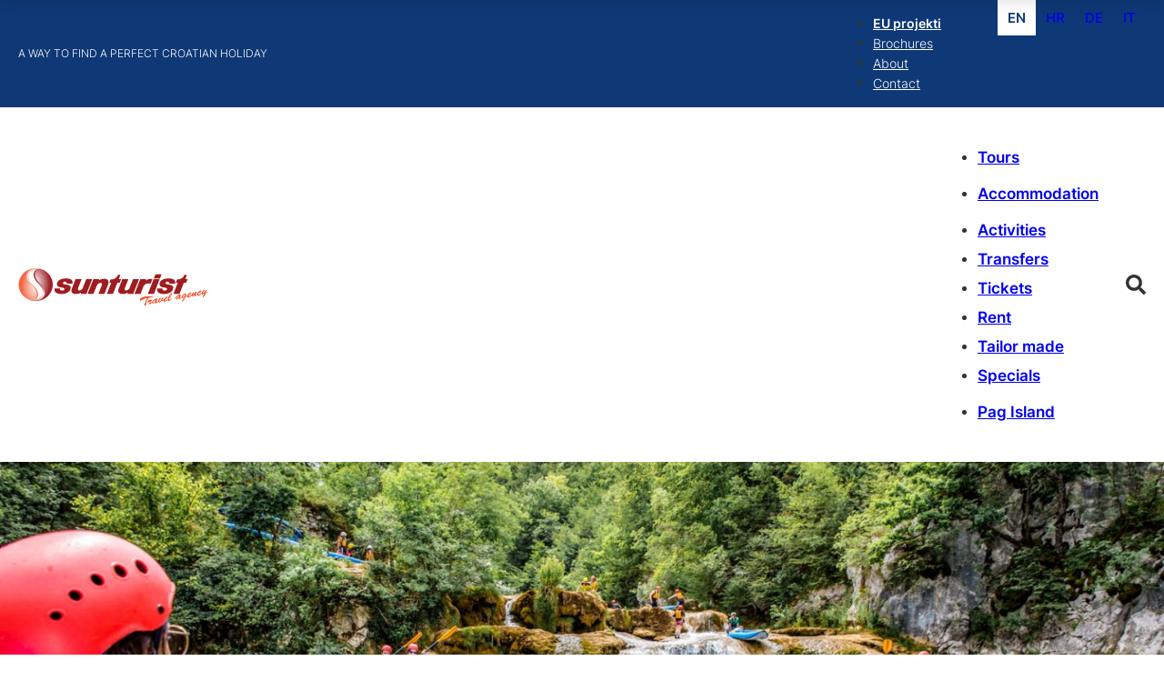

--- FILE ---
content_type: text/html; charset=UTF-8
request_url: https://www.sunturist.com/activities/croatia/rafting-and-canoeing/mreznica-kayaking
body_size: 33194
content:
<!DOCTYPE html>
<html lang="en-US">
<head>
<meta charset="UTF-8">
<meta name="viewport" content="width=device-width, initial-scale=1">
<title>Mrežnica Kayaking &#8211; Sunturist</title>
<style id="ma-admin-quick-nav-css">#wpadminbar .maqn ul li:hover {background-color:; }#wpadminbar .maqn .maqn-flexer {display:flex; flex-direction:row; align-items:center;}#wpadminbar .maqn ul ul .maqn-flexer {justify-content:space-between;}#wpadminbar .maqn .ab-item {width:100%;}#wpadminbar .maqn-post-list .ab-sub-wrapper ul {max-height:80vh; overflow:hidden auto; padding-bottom:10px;}#wpadminbar .maqn-post-list .maqn-action-links {display:flex; flex-direction:row; margin:0 1em;}#wpadminbar .maqn-post-list .maqn-action-links a {width:16px; height:16px; line-height:normal; padding:0 5px; opacity:.5;}#wpadminbar .maqn-post-list .maqn-action-links a.maqn-has-content {opacity:1;}#wpadminbar .maqn .dashicons {font:16px dashicons; line-height:normal; color:inherit;}#wpadminbar .maqn svg {width:16px; height:16px; margin-right:6px;}#wpadminbar li.maqn span.dashicon-before {color:inherit;}#wpadminbar li.maqn span.dashicon-before::before {width:16px; height:16px;  color:inherit;}#wpadminbar :is(.maqn-divider,#incspec) {margin-top: .5em; border-top:1px dotted ; height:26px;}</style>
<meta name='robots' content='max-image-preview:large, max-snippet:-1, max-video-preview:-1' />
<link rel="alternate" hreflang="en" href="https://www.sunturist.com/activities/croatia/rafting-and-canoeing/mreznica-kayaking/" />
<link rel="alternate" hreflang="hr" href="https://www.sunturist.com/hr/aktivnosti/hrvatska/rafting-i-kanuing/mreznica-kayaking-2/" />
<link rel="alternate" hreflang="de" href="https://www.sunturist.com/de/aktivitaeten/kroatien/rafting-und-kanufahren/mreznica-kayaking-2/" />
<link rel="alternate" hreflang="it" href="https://www.sunturist.com/it/attivita/croazia/rafting-e-canoa/kayak-sul-fiume-mreznica/" />
<link rel="alternate" hreflang="x-default" href="https://www.sunturist.com/activities/croatia/rafting-and-canoeing/mreznica-kayaking/" />
<link rel="canonical" href="https://www.sunturist.com/activities/croatia/rafting-and-canoeing/mreznica-kayaking/">
<meta name="description" content="The untouched natural beauty of the scarlet green river of Mrežnica with about ten waterfalls is a perfect place for a kayak ride.">
<meta property="og:title" content="Mrežnica Kayaking &#8211; Sunturist">
<meta property="og:type" content="article">
<meta property="og:image" content="https://www.sunturist.com/wp-content/uploads/2023/01/Sunturist-1-42.jpg">
<meta property="og:image:width" content="1600">
<meta property="og:image:height" content="1067">
<meta property="og:image:alt" content="Activities - Mrežnica Kayaking">
<meta property="og:description" content="The untouched natural beauty of the scarlet green river of Mrežnica with about ten waterfalls is a perfect place for a kayak ride.">
<meta property="og:url" content="https://www.sunturist.com/activities/croatia/rafting-and-canoeing/mreznica-kayaking/">
<meta property="og:locale" content="en_US">
<meta property="og:site_name" content="Sunturist">
<meta property="article:published_time" content="2023-04-21T10:13:32+02:00">
<meta property="article:modified_time" content="2024-07-16T08:12:06+02:00">
<meta property="og:updated_time" content="2024-07-16T08:12:06+02:00">
<meta name="twitter:card" content="summary_large_image">
<meta name="twitter:image" content="https://www.sunturist.com/wp-content/uploads/2023/01/Sunturist-1-42.jpg">
<meta name="author" content="AdministratoR">
<meta name="date" content="2023-04-21T10:13:32+02:00">
<link rel="alternate" type="application/rss+xml" title="Sunturist &raquo; Feed" href="https://www.sunturist.com/feed/" />
<link rel="alternate" type="application/rss+xml" title="Sunturist &raquo; Comments Feed" href="https://www.sunturist.com/comments/feed/" />
<link rel="alternate" title="oEmbed (JSON)" type="application/json+oembed" href="https://www.sunturist.com/wp-json/oembed/1.0/embed?url=https%3A%2F%2Fwww.sunturist.com%2Factivities%2Fcroatia%2Frafting-and-canoeing%2Fmreznica-kayaking%2F" />
<link rel="alternate" title="oEmbed (XML)" type="text/xml+oembed" href="https://www.sunturist.com/wp-json/oembed/1.0/embed?url=https%3A%2F%2Fwww.sunturist.com%2Factivities%2Fcroatia%2Frafting-and-canoeing%2Fmreznica-kayaking%2F&#038;format=xml" />
<style id='wp-img-auto-sizes-contain-inline-css'>
img:is([sizes=auto i],[sizes^="auto," i]){contain-intrinsic-size:3000px 1500px}
/*# sourceURL=wp-img-auto-sizes-contain-inline-css */
</style>
<link rel='stylesheet' id='bricks-advanced-themer-css' href='https://www.sunturist.com/wp-content/plugins/bricks-advanced-themer/assets/css/bricks-advanced-themer.css?ver=1751453151' media='all' />
<link rel='stylesheet' id='bricksforge-style-css' href='https://www.sunturist.com/wp-content/plugins/bricksforge/assets/css/style.css?ver=3.0.9' media='all' />
<link rel='stylesheet' id='wp-block-library-css' href='https://www.sunturist.com/wp-includes/css/dist/block-library/style.min.css?ver=6.9' media='all' />
<style id='global-styles-inline-css'>
:root{--wp--preset--aspect-ratio--square: 1;--wp--preset--aspect-ratio--4-3: 4/3;--wp--preset--aspect-ratio--3-4: 3/4;--wp--preset--aspect-ratio--3-2: 3/2;--wp--preset--aspect-ratio--2-3: 2/3;--wp--preset--aspect-ratio--16-9: 16/9;--wp--preset--aspect-ratio--9-16: 9/16;--wp--preset--color--black: #000000;--wp--preset--color--cyan-bluish-gray: #abb8c3;--wp--preset--color--white: #ffffff;--wp--preset--color--pale-pink: #f78da7;--wp--preset--color--vivid-red: #cf2e2e;--wp--preset--color--luminous-vivid-orange: #ff6900;--wp--preset--color--luminous-vivid-amber: #fcb900;--wp--preset--color--light-green-cyan: #7bdcb5;--wp--preset--color--vivid-green-cyan: #00d084;--wp--preset--color--pale-cyan-blue: #8ed1fc;--wp--preset--color--vivid-cyan-blue: #0693e3;--wp--preset--color--vivid-purple: #9b51e0;--wp--preset--gradient--vivid-cyan-blue-to-vivid-purple: linear-gradient(135deg,rgb(6,147,227) 0%,rgb(155,81,224) 100%);--wp--preset--gradient--light-green-cyan-to-vivid-green-cyan: linear-gradient(135deg,rgb(122,220,180) 0%,rgb(0,208,130) 100%);--wp--preset--gradient--luminous-vivid-amber-to-luminous-vivid-orange: linear-gradient(135deg,rgb(252,185,0) 0%,rgb(255,105,0) 100%);--wp--preset--gradient--luminous-vivid-orange-to-vivid-red: linear-gradient(135deg,rgb(255,105,0) 0%,rgb(207,46,46) 100%);--wp--preset--gradient--very-light-gray-to-cyan-bluish-gray: linear-gradient(135deg,rgb(238,238,238) 0%,rgb(169,184,195) 100%);--wp--preset--gradient--cool-to-warm-spectrum: linear-gradient(135deg,rgb(74,234,220) 0%,rgb(151,120,209) 20%,rgb(207,42,186) 40%,rgb(238,44,130) 60%,rgb(251,105,98) 80%,rgb(254,248,76) 100%);--wp--preset--gradient--blush-light-purple: linear-gradient(135deg,rgb(255,206,236) 0%,rgb(152,150,240) 100%);--wp--preset--gradient--blush-bordeaux: linear-gradient(135deg,rgb(254,205,165) 0%,rgb(254,45,45) 50%,rgb(107,0,62) 100%);--wp--preset--gradient--luminous-dusk: linear-gradient(135deg,rgb(255,203,112) 0%,rgb(199,81,192) 50%,rgb(65,88,208) 100%);--wp--preset--gradient--pale-ocean: linear-gradient(135deg,rgb(255,245,203) 0%,rgb(182,227,212) 50%,rgb(51,167,181) 100%);--wp--preset--gradient--electric-grass: linear-gradient(135deg,rgb(202,248,128) 0%,rgb(113,206,126) 100%);--wp--preset--gradient--midnight: linear-gradient(135deg,rgb(2,3,129) 0%,rgb(40,116,252) 100%);--wp--preset--font-size--small: 13px;--wp--preset--font-size--medium: 20px;--wp--preset--font-size--large: 36px;--wp--preset--font-size--x-large: 42px;--wp--preset--spacing--20: 0.44rem;--wp--preset--spacing--30: 0.67rem;--wp--preset--spacing--40: 1rem;--wp--preset--spacing--50: 1.5rem;--wp--preset--spacing--60: 2.25rem;--wp--preset--spacing--70: 3.38rem;--wp--preset--spacing--80: 5.06rem;--wp--preset--shadow--natural: 6px 6px 9px rgba(0, 0, 0, 0.2);--wp--preset--shadow--deep: 12px 12px 50px rgba(0, 0, 0, 0.4);--wp--preset--shadow--sharp: 6px 6px 0px rgba(0, 0, 0, 0.2);--wp--preset--shadow--outlined: 6px 6px 0px -3px rgb(255, 255, 255), 6px 6px rgb(0, 0, 0);--wp--preset--shadow--crisp: 6px 6px 0px rgb(0, 0, 0);}:where(.is-layout-flex){gap: 0.5em;}:where(.is-layout-grid){gap: 0.5em;}body .is-layout-flex{display: flex;}.is-layout-flex{flex-wrap: wrap;align-items: center;}.is-layout-flex > :is(*, div){margin: 0;}body .is-layout-grid{display: grid;}.is-layout-grid > :is(*, div){margin: 0;}:where(.wp-block-columns.is-layout-flex){gap: 2em;}:where(.wp-block-columns.is-layout-grid){gap: 2em;}:where(.wp-block-post-template.is-layout-flex){gap: 1.25em;}:where(.wp-block-post-template.is-layout-grid){gap: 1.25em;}.has-black-color{color: var(--wp--preset--color--black) !important;}.has-cyan-bluish-gray-color{color: var(--wp--preset--color--cyan-bluish-gray) !important;}.has-white-color{color: var(--wp--preset--color--white) !important;}.has-pale-pink-color{color: var(--wp--preset--color--pale-pink) !important;}.has-vivid-red-color{color: var(--wp--preset--color--vivid-red) !important;}.has-luminous-vivid-orange-color{color: var(--wp--preset--color--luminous-vivid-orange) !important;}.has-luminous-vivid-amber-color{color: var(--wp--preset--color--luminous-vivid-amber) !important;}.has-light-green-cyan-color{color: var(--wp--preset--color--light-green-cyan) !important;}.has-vivid-green-cyan-color{color: var(--wp--preset--color--vivid-green-cyan) !important;}.has-pale-cyan-blue-color{color: var(--wp--preset--color--pale-cyan-blue) !important;}.has-vivid-cyan-blue-color{color: var(--wp--preset--color--vivid-cyan-blue) !important;}.has-vivid-purple-color{color: var(--wp--preset--color--vivid-purple) !important;}.has-black-background-color{background-color: var(--wp--preset--color--black) !important;}.has-cyan-bluish-gray-background-color{background-color: var(--wp--preset--color--cyan-bluish-gray) !important;}.has-white-background-color{background-color: var(--wp--preset--color--white) !important;}.has-pale-pink-background-color{background-color: var(--wp--preset--color--pale-pink) !important;}.has-vivid-red-background-color{background-color: var(--wp--preset--color--vivid-red) !important;}.has-luminous-vivid-orange-background-color{background-color: var(--wp--preset--color--luminous-vivid-orange) !important;}.has-luminous-vivid-amber-background-color{background-color: var(--wp--preset--color--luminous-vivid-amber) !important;}.has-light-green-cyan-background-color{background-color: var(--wp--preset--color--light-green-cyan) !important;}.has-vivid-green-cyan-background-color{background-color: var(--wp--preset--color--vivid-green-cyan) !important;}.has-pale-cyan-blue-background-color{background-color: var(--wp--preset--color--pale-cyan-blue) !important;}.has-vivid-cyan-blue-background-color{background-color: var(--wp--preset--color--vivid-cyan-blue) !important;}.has-vivid-purple-background-color{background-color: var(--wp--preset--color--vivid-purple) !important;}.has-black-border-color{border-color: var(--wp--preset--color--black) !important;}.has-cyan-bluish-gray-border-color{border-color: var(--wp--preset--color--cyan-bluish-gray) !important;}.has-white-border-color{border-color: var(--wp--preset--color--white) !important;}.has-pale-pink-border-color{border-color: var(--wp--preset--color--pale-pink) !important;}.has-vivid-red-border-color{border-color: var(--wp--preset--color--vivid-red) !important;}.has-luminous-vivid-orange-border-color{border-color: var(--wp--preset--color--luminous-vivid-orange) !important;}.has-luminous-vivid-amber-border-color{border-color: var(--wp--preset--color--luminous-vivid-amber) !important;}.has-light-green-cyan-border-color{border-color: var(--wp--preset--color--light-green-cyan) !important;}.has-vivid-green-cyan-border-color{border-color: var(--wp--preset--color--vivid-green-cyan) !important;}.has-pale-cyan-blue-border-color{border-color: var(--wp--preset--color--pale-cyan-blue) !important;}.has-vivid-cyan-blue-border-color{border-color: var(--wp--preset--color--vivid-cyan-blue) !important;}.has-vivid-purple-border-color{border-color: var(--wp--preset--color--vivid-purple) !important;}.has-vivid-cyan-blue-to-vivid-purple-gradient-background{background: var(--wp--preset--gradient--vivid-cyan-blue-to-vivid-purple) !important;}.has-light-green-cyan-to-vivid-green-cyan-gradient-background{background: var(--wp--preset--gradient--light-green-cyan-to-vivid-green-cyan) !important;}.has-luminous-vivid-amber-to-luminous-vivid-orange-gradient-background{background: var(--wp--preset--gradient--luminous-vivid-amber-to-luminous-vivid-orange) !important;}.has-luminous-vivid-orange-to-vivid-red-gradient-background{background: var(--wp--preset--gradient--luminous-vivid-orange-to-vivid-red) !important;}.has-very-light-gray-to-cyan-bluish-gray-gradient-background{background: var(--wp--preset--gradient--very-light-gray-to-cyan-bluish-gray) !important;}.has-cool-to-warm-spectrum-gradient-background{background: var(--wp--preset--gradient--cool-to-warm-spectrum) !important;}.has-blush-light-purple-gradient-background{background: var(--wp--preset--gradient--blush-light-purple) !important;}.has-blush-bordeaux-gradient-background{background: var(--wp--preset--gradient--blush-bordeaux) !important;}.has-luminous-dusk-gradient-background{background: var(--wp--preset--gradient--luminous-dusk) !important;}.has-pale-ocean-gradient-background{background: var(--wp--preset--gradient--pale-ocean) !important;}.has-electric-grass-gradient-background{background: var(--wp--preset--gradient--electric-grass) !important;}.has-midnight-gradient-background{background: var(--wp--preset--gradient--midnight) !important;}.has-small-font-size{font-size: var(--wp--preset--font-size--small) !important;}.has-medium-font-size{font-size: var(--wp--preset--font-size--medium) !important;}.has-large-font-size{font-size: var(--wp--preset--font-size--large) !important;}.has-x-large-font-size{font-size: var(--wp--preset--font-size--x-large) !important;}
/*# sourceURL=global-styles-inline-css */
</style>

<style id='classic-theme-styles-inline-css'>
/*! This file is auto-generated */
.wp-block-button__link{color:#fff;background-color:#32373c;border-radius:9999px;box-shadow:none;text-decoration:none;padding:calc(.667em + 2px) calc(1.333em + 2px);font-size:1.125em}.wp-block-file__button{background:#32373c;color:#fff;text-decoration:none}
/*# sourceURL=/wp-includes/css/classic-themes.min.css */
</style>
<style id='wpgb-head-inline-css'>
.wp-grid-builder:not(.wpgb-template),.wpgb-facet{opacity:0.01}.wpgb-facet fieldset{margin:0;padding:0;border:none;outline:none;box-shadow:none}.wpgb-facet fieldset:last-child{margin-bottom:40px;}.wpgb-facet fieldset legend.wpgb-sr-only{height:1px;width:1px}
/*# sourceURL=wpgb-head-inline-css */
</style>
<link rel='stylesheet' id='wpml-legacy-horizontal-list-0-css' href='https://www.sunturist.com/wp-content/plugins/sitepress-multilingual-cms/templates/language-switchers/legacy-list-horizontal/style.min.css?ver=1' media='all' />
<link rel='stylesheet' id='ivory-search-styles-css' href='https://www.sunturist.com/wp-content/plugins/add-search-to-menu/public/css/ivory-search.min.css?ver=5.5.11' media='all' />
<link rel='stylesheet' id='bricks-frontend-css' href='https://www.sunturist.com/wp-content/themes/bricks/assets/css/frontend-light.min.css?ver=1747318606' media='all' />
<style id='bricks-frontend-inline-css'>

			#brx-header {
				--x-header-transition: 500ms;
				--x-header-fade-transition: 500ms;
			}

			#brx-header.x-header_sticky-active {
				z-index: 999;
			}
		
@font-face{font-family:"Inter";font-weight:200;font-display:swap;src:url(https://www.sunturist.com/wp-content/uploads/2024/04/inter-v13-latin_latin-ext-200.woff2) format("woff2");}@font-face{font-family:"Inter";font-weight:300;font-display:swap;src:url(https://www.sunturist.com/wp-content/uploads/2024/04/inter-v13-latin_latin-ext-300.woff2) format("woff2");}@font-face{font-family:"Inter";font-weight:400;font-display:swap;src:url(https://www.sunturist.com/wp-content/uploads/2024/04/inter-v13-latin_latin-ext-regular.woff2) format("woff2");}@font-face{font-family:"Inter";font-weight:500;font-display:swap;src:url(https://www.sunturist.com/wp-content/uploads/2024/04/inter-v13-latin_latin-ext-500.woff2) format("woff2");}@font-face{font-family:"Inter";font-weight:600;font-display:swap;src:url(https://www.sunturist.com/wp-content/uploads/2024/04/inter-v13-latin_latin-ext-600.woff2) format("woff2");}@font-face{font-family:"Inter";font-weight:700;font-display:swap;src:url(https://www.sunturist.com/wp-content/uploads/2024/04/inter-v13-latin_latin-ext-700.woff2) format("woff2");}

/*# sourceURL=bricks-frontend-inline-css */
</style>
<link rel='stylesheet' id='bricks-color-palettes-css' href='https://www.sunturist.com/wp-content/uploads/bricks/css/color-palettes.min.css?ver=1747318622' media='all' />
<link rel='stylesheet' id='bricks-global-variables-css' href='https://www.sunturist.com/wp-content/uploads/bricks/css/global-variables.min.css?ver=1747318627' media='all' />
<link rel='stylesheet' id='bricks-global-custom-css-css' href='https://www.sunturist.com/wp-content/uploads/bricks/css/global-custom-css.min.css?ver=1747318623' media='all' />
<link rel='stylesheet' id='bricks-theme-style-global-css' href='https://www.sunturist.com/wp-content/uploads/bricks/css/theme-style-global.min.css?ver=1747318626' media='all' />
<link rel='stylesheet' id='bricks-post-29911-css' href='https://www.sunturist.com/wp-content/uploads/bricks/css/post-29911.min.css?ver=1747318741' media='all' />
<link rel='stylesheet' id='bricks-post-29913-css' href='https://www.sunturist.com/wp-content/uploads/bricks/css/post-29913.min.css?ver=1747318740' media='all' />
<link rel='stylesheet' id='bricks-post-29915-css' href='https://www.sunturist.com/wp-content/uploads/bricks/css/post-29915.min.css?ver=1747318738' media='all' />
<link rel='stylesheet' id='bricks-post-29630-css' href='https://www.sunturist.com/wp-content/uploads/bricks/css/post-29630.min.css?ver=1747318742' media='all' />
<link rel='stylesheet' id='bricks-post-28856-css' href='https://www.sunturist.com/wp-content/uploads/bricks/css/post-28856.min.css?ver=1747318749' media='all' />
<link rel='stylesheet' id='bricks-post-30468-css' href='https://www.sunturist.com/wp-content/uploads/bricks/css/post-30468.min.css?ver=1750313620' media='all' />
<link rel='stylesheet' id='bricks-post-28857-css' href='https://www.sunturist.com/wp-content/uploads/bricks/css/post-28857.min.css?ver=1750321757' media='all' />
<link rel='stylesheet' id='bricks-ionicons-css' href='https://www.sunturist.com/wp-content/themes/bricks/assets/css/libs/ionicons.min.css?ver=1747318590' media='all' />
<link rel='stylesheet' id='bu-flex-gallery-lg-css' href='https://www.sunturist.com/wp-content/plugins/bricksultimate/assets/css/elements/lightgallery.min.css?ver=2.7.0' media='all' />
<link rel='stylesheet' id='bu-lg-thumbnail-css' href='https://www.sunturist.com/wp-content/plugins/bricksultimate/assets/css/elements/lg-thumbnail.min.css?ver=2.7.0' media='all' />
<link rel='stylesheet' id='bu-slim-gallery-css' href='https://www.sunturist.com/wp-content/plugins/bricksultimate/assets/css/elements/buslimgallery.min.css?ver=1749708184' media='all' />
<link rel='stylesheet' id='x-burger-trigger-css' href='https://www.sunturist.com/wp-content/plugins/bricksextras/components/assets/css/burgertrigger.css?ver=1.5.3' media='all' />
<link rel='stylesheet' id='x-header-row-css' href='https://www.sunturist.com/wp-content/plugins/bricksextras/components/assets/css/headerrow.css?ver=1.5.3' media='all' />
<link rel='stylesheet' id='x-modal-css' href='https://www.sunturist.com/wp-content/plugins/bricksextras/components/assets/css/promodal.css?ver=1.5.3' media='all' />
<link rel='stylesheet' id='x-offcanvas-css' href='https://www.sunturist.com/wp-content/plugins/bricksextras/components/assets/css/offcanvas.css?ver=1.5.3' media='all' />
<link rel='stylesheet' id='x-pro-accordion-css' href='https://www.sunturist.com/wp-content/plugins/bricksextras/components/assets/css/proaccordion.css?ver=1.5.3' media='all' />
<link rel='stylesheet' id='x-slide-menu-css' href='https://www.sunturist.com/wp-content/plugins/bricksextras/components/assets/css/slidemenu.css?ver=1.5.3' media='all' />
<link rel='stylesheet' id='x-social-share-css' href='https://www.sunturist.com/wp-content/plugins/bricksextras/components/assets/css/socialshare.css?ver=1.5.3' media='all' />
<link rel='stylesheet' id='x-sticky-header-css' href='https://www.sunturist.com/wp-content/plugins/bricksextras/components/assets/css/stickyheader.css?ver=1.0.0' media='all' />
<style id='bricks-frontend-inline-inline-css'>
html {scroll-behavior: smooth}.header__section-top {background-color: var(--bricks-color-kyymrm); padding-right: 2rem; padding-left: 2rem}.header__container-top {align-items: center; flex-direction: row; justify-content: flex-end; padding-top: 0; padding-bottom: 0}.header__container-top-slogan {color: var(--bricks-color-vplbhw); font-size: 1.2rem; font-weight: 300; text-transform: uppercase; margin-top: 9px; margin-right: auto; margin-bottom: 9px}@media (max-width: 767px) {.header__container-top-slogan {display: none}}.header__container-top-menu .bricks-nav-menu > li > a {color: var(--bricks-color-vplbhw); font-size: 1.4rem; font-weight: 300; border-top: 3px solid rgba(14, 56, 118, 0); padding-top: 3px; padding-bottom: 8px}.header__container-top-menu .bricks-nav-menu > li > .brx-submenu-toggle > * {color: var(--bricks-color-vplbhw); font-size: 1.4rem; font-weight: 300; padding-top: 3px; padding-bottom: 8px}.header__container-top-menu .bricks-nav-menu > li {margin-left: 25px}.header__container-top-menu .bricks-nav-menu > li > .brx-submenu-toggle {border-top: 3px solid rgba(14, 56, 118, 0)}.header__container-top-menu .bricks-nav-menu > li:hover > a {border-color: var(--bricks-color-vplbhw)}.header__container-top-menu .bricks-nav-menu > li:hover > .brx-submenu-toggle {border-color: var(--bricks-color-vplbhw)}.header__container-top-menu .bricks-nav-menu li {transition: all 0.3s ease}.header__container-top-menu .bricks-nav-menu li a {transition: all 0.3s ease}.header__container-top-menu .bricks-mobile-menu li a {transition: all 0.3s ease}.header__container-top-menu .bricks-nav-menu .eu-projekt { margin-right: 25px;} .header__container-top-menu .bricks-nav-menu .eu-projekt a { font-weight: 600;}@media (max-width: 991px) {.header__container-top-menu {display: none}}.header__container-top-languages {width: 200px; display: flex; justify-content: flex-end; color: var(--bricks-color-vplbhw); font-weight: 500; margin-bottom: 0; height: 100%}.header__container-top-languages .wpml-ls-legacy-list-horizontal { padding: 0; border: none;} .header__container-top-languages .wpml-ls-legacy-list-horizontal a { padding: 11px 11px 12px 11px; transition: all 0.3s ease;} .header__container-top-languages .wpml-ls-legacy-list-horizontal a:hover {background-color: rgba(255,255,255,0.2);} .header__container-top-languages ul {margin: 0; padding: 0:} .header__container-top-languages .wpml-ls-current-language a {background-color: #fff !important; color: var(--bricks-color-kyymrm); font-weight: 600;}.header__section-main {padding-right: 2rem; padding-left: 2rem; background-color: var(--bricks-color-vplbhw)}.header__container-main {align-items: center; flex-direction: row; justify-content: flex-end; display: flex; padding-top: 2rem; padding-bottom: 2rem}@media (max-width: 767px) {.header__container-main {padding-top: 1.5rem; padding-bottom: 1.5rem}}.header__logo {margin-right: auto}.header__nav-main .bricks-nav-menu > li > a {font-size: 1.7rem; font-weight: 600; padding-top: 8px}.header__nav-main .bricks-nav-menu > li > .brx-submenu-toggle > * {font-size: 1.7rem; font-weight: 600; padding-top: 8px}.header__nav-main .bricks-nav-menu > li {margin-left: 25px}.header__nav-main .brx-megamenu {transition: 300ms}.header__nav-main .bricks-nav-menu li::after { content: ''; display: block; margin: auto; width: 0; height: 7px; background: var(--bricks-color-ezqpkn); transition: width .2s;} .header__nav-main .bricks-nav-menu li:hover::after { width: 100%; transition: width .2s;} .header__nav-main .brx-submenu-toggle button { display: none;} .header__nav-main .brxe-dropdown:not(.open) > .brx-dropdown-content { pointer-events: none !important;}@media (max-width: 1220px) {.header__nav-main {display: none}}.menu-search__icon {margin-left: 30px; cursor: pointer}@media (max-width: 478px) {.menu-search__icon {margin-left: 10px}}.mobile-menu__trigger {z-index: 999; display: none; padding-right: 0; margin-left: 5px}@media (max-width: 1220px) {.mobile-menu__trigger {display: flex}}.mobile-menu__wrapper .x-offcanvas_inner {background-color: var(--bricks-color-kyymrm); border-left-width: 5px; padding-top: 20px; padding-right: 20px; padding-bottom: 20px; padding-left: 0; background-image: url(https://www.sunturist.com/wp-content/uploads/2022/03/footer-bg.png); background-position: top left; background-repeat: no-repeat; background-size: 95%}.mobile-menu__wrapper .x-offcanvas_backdrop {background-color: rgba(14, 56, 118, 0.2)}.mobile-menu__wrapper .x-offcanvas_inner[aria-hidden="false"] { box-shadow: 5px 0 20px 0 rgba(0, 0, 0, 0.25);}.mobile-menu__main .x-slide-menu_icon-wrapper {margin-bottom: 4px; margin-left: 0}.mobile-menu__main .menu-item > a {margin-bottom: 4px; margin-left: 0}.mobile-menu__main .menu-item a {color: var(--bricks-color-vplbhw); font-size: 1.9rem; font-weight: 500; border-left: 5px solid rgba(0, 0, 0, 0); padding-top: 2px; padding-right: 0; padding-bottom: 2px; padding-left: 15px}.mobile-menu__main {margin-top: -2px}.mobile-menu__main .x-slide-menu_list > .current-menu-item > a {border-color: var(--bricks-color-rrpkwh)}.mobile-menu__main .x-slide-menu_list > .current-menu-ancestor > a {border-color: var(--bricks-color-rrpkwh)}.mobile-menu__main .x-slide-menu_list > .current-menu-parent > a {border-color: var(--bricks-color-rrpkwh)}.mobile-menu__main .menu-item a:hover {color: var(--bricks-color-rrpkwh)}.mobile-menu__main .x-slide-menu_list .sub-menu > li.current-menu-item > a {font-weight: 400; color: var(--bricks-color-rrpkwh)}.mobile-menu__main .x-slide-menu_list .sub-menu > li.menu-item > a {font-weight: 300; font-size: 1.6rem; padding-top: 0; padding-bottom: 0}.mobile-menu__main .x-slide-menu_dropdown-icon {font-size: 2rem}.mobile-menu__main .x-slide-menu_dropdown-icon { justify-content: center; background-color: rgba(255, 255, 255, 0.8); color: var(--bricks-color-kyymrm); border-radius: 4px; width: 1.4em;} .mobile-menu__main .sub-menu {margin-bottom: 15px;}.mobile-menu__top .bricks-nav-menu {flex-direction: column}.mobile-menu__top .bricks-nav-menu > li {margin-bottom: 4px; margin-left: 0}.mobile-menu__top .bricks-nav-menu > li > a {color: rgba(255, 255, 255, 0.7); font-size: 1.6rem; font-weight: 300; padding-left: 15px; border-left: 5px solid rgba(0, 0, 0, 0)}.mobile-menu__top .bricks-nav-menu > li > .brx-submenu-toggle > * {color: rgba(255, 255, 255, 0.7); font-size: 1.6rem; font-weight: 300; padding-left: 15px}.mobile-menu__top {margin-top: 30px}.mobile-menu__top .bricks-nav-menu > li:hover > a {color: var(--bricks-color-rrpkwh)}.mobile-menu__top .bricks-nav-menu > li:hover > .brx-submenu-toggle > * {color: var(--bricks-color-rrpkwh)}.mobile-menu__top .bricks-nav-menu > li > .brx-submenu-toggle {border-left: 5px solid rgba(0, 0, 0, 0)}.mobile-menu__top .bricks-nav-menu .current-menu-item > a {border-color: var(--bricks-color-rrpkwh)}.mobile-menu__top .bricks-nav-menu .current-menu-item > .brx-submenu-toggle {border-color: var(--bricks-color-rrpkwh)}.mobile-menu__top .bricks-nav-menu > .current-menu-parent > a {border-color: var(--bricks-color-rrpkwh)}.mobile-menu__top .bricks-nav-menu > .current-menu-parent > .brx-submenu-toggle {border-color: var(--bricks-color-rrpkwh)}.mobile-menu__top .bricks-nav-menu > .current-menu-ancestor > a {border-color: var(--bricks-color-rrpkwh)}.mobile-menu__top .bricks-nav-menu > .current-menu-ancestor > .brx-submenu-toggle {border-color: var(--bricks-color-rrpkwh)}.search__offcanvas .x-offcanvas_inner {height: 128px; background-color: #f6f6f6; padding-right: 20px; padding-left: 20px; padding-top: 35px; box-shadow: 0 0 20px 0 rgba(0, 0, 0, 0.15)}.search__offcanvas .x-offcanvas_backdrop {background-color: rgba(255, 255, 255, 0)}.search__offcanvas {position: relative; z-index: 9999}@media (max-width: 767px) {.search__offcanvas .x-offcanvas_inner {padding-top: 20px; height: 142px; padding-bottom: 5px}}.search__wrapper {max-width: 1320px !important; margin-right: auto; margin-left: auto; width: 100%; flex-direction: row; flex-wrap: nowrap; align-items: center; column-gap: 40px}@media (max-width: 767px) {.search__wrapper {flex-direction: column; align-items: flex-start}}.search__heading {white-space: nowrap; font-size: clamp(2rem, 1.884rem + 0.323vw, 2.4rem); font-weight: 400}@media (max-width: 767px) {.search__heading {margin-bottom: 15px}}.search__search-box .is-search-form .is-search-input {height: 56px; border-radius: 8px; font-size: 17px !important;} .search__search-box .is-search-form .is-search-input::placeholder {color: #B5B5B5; font-weight: 400;}@media (max-width: 478px) {.search__search-box .is-search-form .is-search-input {height: 49px; font-size: 16px !important;}}.page-header {position: relative; padding-top: 420px; padding-bottom: 30px; overflow: hidden}@media (max-width: 991px) {.page-header {padding-top: 350px; padding-bottom: 20px}}@media (max-width: 767px) {.page-header {padding-top: 250px}}@media (max-width: 478px) {.page-header {padding-top: 150px}}.page-header__image:not(.tag), .page-header__image img {object-fit: cover}.page-header__image {position: absolute; top: 50%; left: 50%; transform: translateX(-50%) translateY(-50%); width: 100%; height: 100%}.page-header__container {padding-top: 0; padding-bottom: 0; position: relative; align-items: flex-end}.page-header__social-sharing .x-social-share_link {background-color: var(--bricks-color-vplbhw); border-radius: 100px; color: var(--bricks-color-kyymrm); font-size: 2rem}.page-header__social-sharing .x-social-share_icon {padding-top: 8px; padding-right: 8px; padding-bottom: 8px; padding-left: 8px}.page-header__social-sharing {gap: 7px; transition: all 0.3s ease}.page-header__social-sharing [data-balloon-pos=top]:before { border-top-color: var(--bricks-color-kyymrm);} .page-header__social-sharing [data-balloon]:before { border: 4px solid transparent; border-top: 4px solid var(--bricks-color-kyymrm);} .page-header__social-sharing [data-balloon]:after { background-color: var(--bricks-color-kyymrm); border-radius: 3px; color: #fff; color: var(--bricks-tooltip-text); font-size: 12px; font-weight: 500; padding: 7px 10px;}@media (max-width: 478px) {.page-header__social-sharing .x-social-share_link {font-size: 1.6rem}.page-header__social-sharing {gap: 7px}}@media (max-width: 478px) {.breadcrumbs {display: none}}.breadcrumbs__container {padding-top: 12px; padding-bottom: 12px}.breadcrumbs__breadcrumb {transition: all 0.3s ease}.breadcrumbs__breadcrumb a { transition: color 0.3s ease; font-weight: 400;} .breadcrumbs__breadcrumb a:hover { color: var(--bricks-color-ezqpkn);} .breadcrumbs__breadcrumb .breadcrumb--last { font-weight: 300;}.page-intro {background-image: url(https://www.sunturist.com/wp-content/uploads/2024/04/bg-terrain.png); background-repeat: no-repeat; background-size: cover; background-position: center center; border-bottom: 1px solid var(--bricks-color-vplbhw)}.page-intro__container {padding-top: clamp(3rem, 2.71rem + 0.806vw, 4rem); padding-bottom: clamp(3.5rem, 3.21rem + 0.806vw, 4.5rem)}.page-intro__text--small {text-align: justify; font-size: clamp(1.5rem, 1.471rem + 0.081vw, 1.6rem); font-weight: 400; margin-top: clamp(2rem, 1.855rem + 0.403vw, 2.5rem); margin-bottom: clamp(0.5rem, 0.355rem + 0.403vw, 1rem)}@media (max-width: 767px) {.page-intro__text--small {text-align: left}}.single-special {background-color: var(--bricks-color-rrpkwh)}.single-special__container {flex-direction: row; align-items: center; column-gap: 40px; padding-top: clamp(calc(1rem * (30 / var(--base-font))), calc(1rem * ((((-1 * var(--min-viewport)) / var(--base-font)) * ((40 - 30) / var(--base-font)) / ((var(--max-viewport) - var(--min-viewport)) / var(--base-font))) + (30 / var(--base-font)))) + (((40 - 30) / var(--base-font)) / ((var(--max-viewport) - var(--min-viewport)) / var(--base-font)) * 100) * var(--clamp-unit), calc(1rem * (40 / var(--base-font))));; padding-bottom: clamp(calc(1rem * (30 / var(--base-font))), calc(1rem * ((((-1 * var(--min-viewport)) / var(--base-font)) * ((40 - 30) / var(--base-font)) / ((var(--max-viewport) - var(--min-viewport)) / var(--base-font))) + (30 / var(--base-font)))) + (((40 - 30) / var(--base-font)) / ((var(--max-viewport) - var(--min-viewport)) / var(--base-font)) * 100) * var(--clamp-unit), calc(1rem * (40 / var(--base-font))));}@media (max-width: 767px) {.single-special__container {flex-direction: column}}.single-special__left {width: 40%}@media (max-width: 767px) {.single-special__left {width: 100%; display: flex; align-items: center; flex-direction: column; align-self: center !important; justify-content: center}}.single-special__heading-wrapper {margin-top: -4px; margin-bottom: 7px; display: flex; flex-direction: row; column-gap: 10px}@media (max-width: 767px) {.single-special__heading-wrapper {align-items: center; justify-content: center}}@media (max-width: 478px) {.single-special__heading-wrapper {margin-bottom: 5px}}.single-special__heading {font-size: clamp(calc(1rem * (28 / var(--base-font))), calc(1rem * ((((-1 * var(--min-viewport)) / var(--base-font)) * ((32 - 28) / var(--base-font)) / ((var(--max-viewport) - var(--min-viewport)) / var(--base-font))) + (28 / var(--base-font)))) + (((32 - 28) / var(--base-font)) / ((var(--max-viewport) - var(--min-viewport)) / var(--base-font)) * 100) * var(--clamp-unit), calc(1rem * (32 / var(--base-font))));; font-weight: 600; color: var(--bricks-color-vplbhw)}.label__first-minute-single {background-color: #338b09; color: var(--bricks-color-vplbhw); font-size: 1.2rem; text-transform: uppercase; padding-top: 6px; padding-right: 10px; padding-bottom: 5px; padding-left: 10px; border-radius: 4px}.label__last-minute-single {background-color: var(--bricks-color-kyymrm); color: var(--bricks-color-vplbhw); font-size: 1.2rem; text-transform: uppercase; padding-top: 6px; padding-right: 10px; padding-bottom: 5px; padding-left: 10px; border-radius: 4px}.single-special__price-wrapper {display: flex; flex-direction: row; align-items: center; column-gap: 30px}@media (max-width: 767px) {.single-special__price-wrapper {justify-content: center; margin-bottom: 15px}}.single-special__price-old {font-size: clamp(calc(1rem * (20 / var(--base-font))), calc(1rem * ((((-1 * var(--min-viewport)) / var(--base-font)) * ((24 - 20) / var(--base-font)) / ((var(--max-viewport) - var(--min-viewport)) / var(--base-font))) + (20 / var(--base-font)))) + (((24 - 20) / var(--base-font)) / ((var(--max-viewport) - var(--min-viewport)) / var(--base-font)) * 100) * var(--clamp-unit), calc(1rem * (24 / var(--base-font))));; text-decoration: line-through; font-weight: 400; color: var(--bricks-color-vplbhw)}.single-special__price-new {font-size: clamp(calc(1rem * (20 / var(--base-font))), calc(1rem * ((((-1 * var(--min-viewport)) / var(--base-font)) * ((24 - 20) / var(--base-font)) / ((var(--max-viewport) - var(--min-viewport)) / var(--base-font))) + (20 / var(--base-font)))) + (((24 - 20) / var(--base-font)) / ((var(--max-viewport) - var(--min-viewport)) / var(--base-font)) * 100) * var(--clamp-unit), calc(1rem * (24 / var(--base-font))));; font-weight: 700; color: var(--bricks-color-vplbhw)}.single-special__right {width: 60%; border-radius: 100px; background-color: var(--bricks-color-vplbhw); font-size: clamp(calc(1rem * (18 / var(--base-font))), calc(1rem * ((((-1 * var(--min-viewport)) / var(--base-font)) * ((24 - 18) / var(--base-font)) / ((var(--max-viewport) - var(--min-viewport)) / var(--base-font))) + (18 / var(--base-font)))) + (((24 - 18) / var(--base-font)) / ((var(--max-viewport) - var(--min-viewport)) / var(--base-font)) * 100) * var(--clamp-unit), calc(1rem * (24 / var(--base-font))));; font-weight: 600; color: var(--bricks-color-rrpkwh); text-align: center; padding-top: 20px; padding-right: 20px; padding-bottom: 20px; padding-left: 20px}@media (max-width: 767px) {.single-special__right {width: 100%; padding-top: 15px; padding-right: 15px; padding-bottom: 15px; padding-left: 15px}}.single-special__right-text {line-height: 1.3}.single-content {background-color: #f9f9f9}.single__container {padding-top: clamp(3.5rem, 3.21rem + 0.806vw, 4.5rem); padding-bottom: clamp(calc(1rem * (25 / var(--base-font))), calc(1rem * ((((-1 * var(--min-viewport)) / var(--base-font)) * ((65 - 25) / var(--base-font)) / ((var(--max-viewport) - var(--min-viewport)) / var(--base-font))) + (25 / var(--base-font)))) + (((65 - 25) / var(--base-font)) / ((var(--max-viewport) - var(--min-viewport)) / var(--base-font)) * 100) * var(--clamp-unit), calc(1rem * (65 / var(--base-font))));; display: flex; flex-direction: row; column-gap: 40px; align-items: stretch}@media (max-width: 767px) {.single__container {flex-direction: column-reverse}}.single__main-content {width: calc(100% - 330px)}@media (max-width: 767px) {.single__main-content {width: 100%}}.single__itinerary {margin-bottom: clamp(calc(1rem * (25 / var(--base-font))), calc(1rem * ((((-1 * var(--min-viewport)) / var(--base-font)) * ((35 - 25) / var(--base-font)) / ((var(--max-viewport) - var(--min-viewport)) / var(--base-font))) + (25 / var(--base-font)))) + (((35 - 25) / var(--base-font)) / ((var(--max-viewport) - var(--min-viewport)) / var(--base-font)) * 100) * var(--clamp-unit), calc(1rem * (35 / var(--base-font))));}.subheading-small {font-size: clamp(2.4rem, 2.168rem + 0.645vw, 3.2rem)}.accordion__itinerary {margin-top: clamp(calc(1rem * (15 / var(--base-font))), calc(1rem * ((((-1 * var(--min-viewport)) / var(--base-font)) * ((20 - 15) / var(--base-font)) / ((var(--max-viewport) - var(--min-viewport)) / var(--base-font))) + (15 / var(--base-font)))) + (((20 - 15) / var(--base-font)) / ((var(--max-viewport) - var(--min-viewport)) / var(--base-font)) * 100) * var(--clamp-unit), calc(1rem * (20 / var(--base-font))));; gap: 5px}.accordion__itinerary .x-accordion_content-inner {padding-top: 0; padding-right: 0; padding-bottom: 0; padding-left: 0}.accordion__itinerary .brxe-icon.accordion__icon { transform: rotateX(0) !important;} .accordion__itinerary img.alignleft { max-width: 130px; float: left; margin: 3px 12px 10px 0;}.accordion__header {border: 1px solid #f6f6f6; border-radius: 6px; background-color: var(--bricks-color-vplbhw); justify-content: flex-start}.accordion__icon {margin-right: 10px}.accordion__header-text {font-size: 1.6rem !important; font-weight: 600; margin-bottom: -1px}.accordion__toggle-icon {margin-left: auto}.accordion__content {width: 100%}.accordion__content-text {width: 100%; padding-top: 15px; padding-right: 15px; padding-bottom: 15px; padding-left: 15px}.accordion__content-text ul { margin-top: 0; padding-left: 16px;} .accordion__content-text ul:last-of-type { margin-bottom: 0;} .accordion__content-text h6 { font-size: 1.5rem; margin-bottom: 10px; font-weight: normal;} .accordion__content-text h6 strong { font-weight: 600;}@media (max-width: 478px) {.accordion__content-text {padding-right: 0; padding-left: 0}}.labels-wrapper {padding-right: 15px; padding-left: 15px; flex-direction: row; column-gap: 10px; align-items: center; flex-wrap: wrap}@media (max-width: 478px) {.labels-wrapper {padding-right: 0; padding-left: 0}}.labels-wrapper__label {display: flex; align-items: center; background-color: #e9e9e9; padding-top: 7px; padding-right: 17px; padding-bottom: 7px; padding-left: 16px; column-gap: 7px; border-radius: 50px; row-gap: 10px; margin-bottom: 10px; line-height: 1.3}.labels-wrapper__label-text {width: calc(100% - 20px)}.labels-wrapper__label-text strong {font-weight: 600;}.accordion__content-gallery {margin-top: 0; margin-right: -5px; margin-bottom: 5px; margin-left: -5px; padding-right: 15px; padding-left: 15px}.accordion__content-gallery .justified-gallery { width: calc(100% + 10px); margin-left: 0;} .accordion__content-gallery a {border-radius: 6px;}@media (max-width: 478px) {.accordion__content-gallery {padding-right: 0; padding-left: 0}}.fatmap__itinerary-code {width: 100%; margin-top: clamp(calc(1rem * (15 / var(--base-font))), calc(1rem * ((((-1 * var(--min-viewport)) / var(--base-font)) * ((20 - 15) / var(--base-font)) / ((var(--max-viewport) - var(--min-viewport)) / var(--base-font))) + (15 / var(--base-font)))) + (((20 - 15) / var(--base-font)) / ((var(--max-viewport) - var(--min-viewport)) / var(--base-font)) * 100) * var(--clamp-unit), calc(1rem * (20 / var(--base-font))));; padding-right: 15px; padding-bottom: 15px; padding-left: 15px; position: relative}.fatmap__itinerary-code:before {background-color: rgba(255, 255, 255, 0); content: ' '; position: absolute; width: calc(100% - 50px); height: 100%; top: 0px; right: 0px; bottom: 0px}.fatmap__itinerary-code iframe { width: 100% !important; margin-bottom: -8px;}@media (max-width: 478px) {.fatmap__itinerary-code {padding-right: 0; padding-left: 0}}.single__additional-info {margin-bottom: clamp(calc(1rem * (25 / var(--base-font))), calc(1rem * ((((-1 * var(--min-viewport)) / var(--base-font)) * ((35 - 25) / var(--base-font)) / ((var(--max-viewport) - var(--min-viewport)) / var(--base-font))) + (25 / var(--base-font)))) + (((35 - 25) / var(--base-font)) / ((var(--max-viewport) - var(--min-viewport)) / var(--base-font)) * 100) * var(--clamp-unit), calc(1rem * (35 / var(--base-font))));}.single__additional-info-text {margin-top: clamp(calc(1rem * (15 / var(--base-font))), calc(1rem * ((((-1 * var(--min-viewport)) / var(--base-font)) * ((20 - 15) / var(--base-font)) / ((var(--max-viewport) - var(--min-viewport)) / var(--base-font))) + (15 / var(--base-font)))) + (((20 - 15) / var(--base-font)) / ((var(--max-viewport) - var(--min-viewport)) / var(--base-font)) * 100) * var(--clamp-unit), calc(1rem * (20 / var(--base-font))));}.single__gallery-main .btn-dynamic {width: auto; height: auto; font-size: 1.4rem; text-align: center; font-weight: 500; color: var(--bricks-color-enbjqu); border: 1px solid var(--bricks-color-enbjqu); border-radius: 6px; background-color: var(--bricks-color-vplbhw); padding-top: 8px; padding-right: 14px; padding-bottom: 8px; padding-left: 14px; right: 15px; bottom: 15px; top: auto; left: auto; transform: none}.single__gallery-main {margin-top: 6px; margin-right: -7px; margin-bottom: clamp(calc(1rem * (20 / var(--base-font))), calc(1rem * ((((-1 * var(--min-viewport)) / var(--base-font)) * ((30 - 20) / var(--base-font)) / ((var(--max-viewport) - var(--min-viewport)) / var(--base-font))) + (20 / var(--base-font)))) + (((30 - 20) / var(--base-font)) / ((var(--max-viewport) - var(--min-viewport)) / var(--base-font)) * 100) * var(--clamp-unit), calc(1rem * (30 / var(--base-font))));; margin-left: -7px}.single__gallery-main .justified-gallery { width: calc(100% + 14px); margin-left: 0;} .single__gallery-main a {border-radius: 8px;}@media (max-width: 478px) {.single__gallery-main .btn-dynamic { font-size: 1.3rem !important; padding-top: 6px; padding-right: 11px; padding-bottom: 6px; padding-left: 11px; right: 10px; bottom: 10px;}}.single__description {margin-bottom: clamp(calc(1rem * (25 / var(--base-font))), calc(1rem * ((((-1 * var(--min-viewport)) / var(--base-font)) * ((35 - 25) / var(--base-font)) / ((var(--max-viewport) - var(--min-viewport)) / var(--base-font))) + (25 / var(--base-font)))) + (((35 - 25) / var(--base-font)) / ((var(--max-viewport) - var(--min-viewport)) / var(--base-font)) * 100) * var(--clamp-unit), calc(1rem * (35 / var(--base-font))));}.single__content {margin-top: clamp(calc(1rem * (15 / var(--base-font))), calc(1rem * ((((-1 * var(--min-viewport)) / var(--base-font)) * ((20 - 15) / var(--base-font)) / ((var(--max-viewport) - var(--min-viewport)) / var(--base-font))) + (15 / var(--base-font)))) + (((20 - 15) / var(--base-font)) / ((var(--max-viewport) - var(--min-viewport)) / var(--base-font)) * 100) * var(--clamp-unit), calc(1rem * (20 / var(--base-font))));}.single__included {margin-bottom: clamp(calc(1rem * (25 / var(--base-font))), calc(1rem * ((((-1 * var(--min-viewport)) / var(--base-font)) * ((35 - 25) / var(--base-font)) / ((var(--max-viewport) - var(--min-viewport)) / var(--base-font))) + (25 / var(--base-font)))) + (((35 - 25) / var(--base-font)) / ((var(--max-viewport) - var(--min-viewport)) / var(--base-font)) * 100) * var(--clamp-unit), calc(1rem * (35 / var(--base-font))));}.accordion__included {margin-top: clamp(calc(1rem * (15 / var(--base-font))), calc(1rem * ((((-1 * var(--min-viewport)) / var(--base-font)) * ((20 - 15) / var(--base-font)) / ((var(--max-viewport) - var(--min-viewport)) / var(--base-font))) + (15 / var(--base-font)))) + (((20 - 15) / var(--base-font)) / ((var(--max-viewport) - var(--min-viewport)) / var(--base-font)) * 100) * var(--clamp-unit), calc(1rem * (20 / var(--base-font))));; gap: 5px}.accordion__included .x-accordion_content-inner {padding-top: 0; padding-right: 0; padding-bottom: 0; padding-left: 0}.accordion__included .brxe-icon.accordion__icon { transform: rotateX(0) !important;} .accordion__included .accordion__header-text {color: #569714;}.accordion-content__text {padding-top: 15px; padding-right: 15px; padding-bottom: 15px; padding-left: 15px}.accordion-content__text ul { margin-top: 0; padding-left: 16px;} .accordion-content__text ul:last-of-type { margin-bottom: 0;} .accordion-content__text h6 { font-size: 1.5rem; margin-bottom: 10px; font-weight: normal;} .accordion-content__text h6 strong { font-weight: 600;}@media (max-width: 478px) {.accordion-content__text {padding-right: 0; padding-left: 0}}.accordion__not-included {gap: 5px; margin-top: clamp(calc(1rem * (15 / var(--base-font))), calc(1rem * ((((-1 * var(--min-viewport)) / var(--base-font)) * ((20 - 15) / var(--base-font)) / ((var(--max-viewport) - var(--min-viewport)) / var(--base-font))) + (15 / var(--base-font)))) + (((20 - 15) / var(--base-font)) / ((var(--max-viewport) - var(--min-viewport)) / var(--base-font)) * 100) * var(--clamp-unit), calc(1rem * (20 / var(--base-font))));}.accordion__not-included .x-accordion_content-inner {padding-top: 0; padding-right: 0; padding-bottom: 0; padding-left: 0}.accordion__not-included .brxe-icon.accordion__icon { transform: rotateX(0) !important;} .accordion__not-included .accordion__header-text {color: #9F1D21;}.google-map__single-wrapper {position: relative; overflow: hidden; margin-bottom: clamp(calc(1rem * (25 / var(--base-font))), calc(1rem * ((((-1 * var(--min-viewport)) / var(--base-font)) * ((35 - 25) / var(--base-font)) / ((var(--max-viewport) - var(--min-viewport)) / var(--base-font))) + (25 / var(--base-font)))) + (((35 - 25) / var(--base-font)) / ((var(--max-viewport) - var(--min-viewport)) / var(--base-font)) * 100) * var(--clamp-unit), calc(1rem * (35 / var(--base-font))));}.google-map__single {position: relative; border-radius: 8px; overflow: hidden; margin-top: clamp(calc(1rem * (15 / var(--base-font))), calc(1rem * ((((-1 * var(--min-viewport)) / var(--base-font)) * ((20 - 15) / var(--base-font)) / ((var(--max-viewport) - var(--min-viewport)) / var(--base-font))) + (15 / var(--base-font)))) + (((20 - 15) / var(--base-font)) / ((var(--max-viewport) - var(--min-viewport)) / var(--base-font)) * 100) * var(--clamp-unit), calc(1rem * (20 / var(--base-font))));}.google-map {height: 450px}.google-maps__directions {position: absolute; z-index: 1; top: 10px; right: 10px; background-color: var(--bricks-color-vplbhw); padding-top: 15px; padding-right: 15px; padding-bottom: 13px; padding-left: 15px; display: flex; align-items: center; justify-content: center; box-shadow: 0 1px 3px 0 rgba(0, 0, 0, 0.15); border-radius: 1px}.home-beaches__directions-icon {margin-right: 5px}.home-beaches__directions-text {color: #4683de; font-size: 1.3rem}.single__between-maps {margin-bottom: clamp(2rem, 1.71rem + 0.806vw, 3rem)}.single__between-maps-content {margin-top: clamp(calc(1rem * (15 / var(--base-font))), calc(1rem * ((((-1 * var(--min-viewport)) / var(--base-font)) * ((20 - 15) / var(--base-font)) / ((var(--max-viewport) - var(--min-viewport)) / var(--base-font))) + (15 / var(--base-font)))) + (((20 - 15) / var(--base-font)) / ((var(--max-viewport) - var(--min-viewport)) / var(--base-font)) * 100) * var(--clamp-unit), calc(1rem * (20 / var(--base-font))));}.strava-map-bottom {margin-bottom: clamp(2rem, 1.71rem + 0.806vw, 3rem)}.strava-map-bottom__code {width: 100%; margin-top: clamp(calc(1rem * (15 / var(--base-font))), calc(1rem * ((((-1 * var(--min-viewport)) / var(--base-font)) * ((20 - 15) / var(--base-font)) / ((var(--max-viewport) - var(--min-viewport)) / var(--base-font))) + (15 / var(--base-font)))) + (((20 - 15) / var(--base-font)) / ((var(--max-viewport) - var(--min-viewport)) / var(--base-font)) * 100) * var(--clamp-unit), calc(1rem * (20 / var(--base-font))));; position: relative}.strava-map-bottom__code:before {background-color: rgba(255, 255, 255, 0); content: ' '; position: absolute; width: calc(100% - 50px); height: 100%; top: 0px; right: 0px; bottom: 0px}.strava-map-bottom__code iframe { width: 100% !important; margin-bottom: -8px;}@media (max-width: 478px) {.strava-map-bottom__code {padding-right: 0; padding-left: 0}}.single__sidebar {width: 330px; padding-top: 15px}@media (max-width: 767px) {.single__sidebar {width: 100%; margin-bottom: 40px}}.sidebar__sticky-wrapper {position: sticky; top: 110px}@media (max-width: 767px) {.sidebar__sticky-wrapper {position: relative; top: 0px}}.single__sidebar-block {border-radius: 8px; box-shadow: 0 4px 20px 0 rgba(0, 0, 0, 0.05); background-color: var(--bricks-color-vplbhw); margin-bottom: clamp(calc(1rem * (15 / var(--base-font))), calc(1rem * ((((-1 * var(--min-viewport)) / var(--base-font)) * ((20 - 15) / var(--base-font)) / ((var(--max-viewport) - var(--min-viewport)) / var(--base-font))) + (15 / var(--base-font)))) + (((20 - 15) / var(--base-font)) / ((var(--max-viewport) - var(--min-viewport)) / var(--base-font)) * 100) * var(--clamp-unit), calc(1rem * (20 / var(--base-font))));}.single__sidebar-title {padding-top: 15px; padding-right: 20px; padding-bottom: 14px; padding-left: 20px; font-size: clamp(calc(1rem * (20 / var(--base-font))), calc(1rem * ((((-1 * var(--min-viewport)) / var(--base-font)) * ((22 - 20) / var(--base-font)) / ((var(--max-viewport) - var(--min-viewport)) / var(--base-font))) + (20 / var(--base-font)))) + (((22 - 20) / var(--base-font)) / ((var(--max-viewport) - var(--min-viewport)) / var(--base-font)) * 100) * var(--clamp-unit), calc(1rem * (22 / var(--base-font))));; font-weight: 600; width: 100%; border-bottom: 1px solid #f4f4f4}.single__sidebar-content {padding-top: 20px; padding-right: 20px; padding-bottom: 20px; padding-left: 20px}.single__sidebar-price-wrapper {display: flex; flex-direction: row; align-items: baseline}.single__sidebar-price-from {margin-right: 5px; position: relative; bottom: 0px; font-size: 1.6rem}.single__sidebar-price {font-size: clamp(calc(1rem * (20 / var(--base-font))), calc(1rem * ((((-1 * var(--min-viewport)) / var(--base-font)) * ((24 - 20) / var(--base-font)) / ((var(--max-viewport) - var(--min-viewport)) / var(--base-font))) + (20 / var(--base-font)))) + (((24 - 20) / var(--base-font)) / ((var(--max-viewport) - var(--min-viewport)) / var(--base-font)) * 100) * var(--clamp-unit), calc(1rem * (24 / var(--base-font))));; color: var(--bricks-color-ezqpkn); font-weight: 700}.single__sidebar-price-person {margin-left: 5px; bottom: 1px; position: relative; font-size: 1.6rem}.single__sidebar-price-text {margin-top: 5px; margin-bottom: 10px}.single__sidebar-duration {display: flex; align-items: baseline; flex-direction: row}.single__sidebar-duration-text {white-space: nowrap; margin-right: 5px; font-size: 1.6rem}.single__sidebar-duration-value {font-size: clamp(calc(1rem * (18 / var(--base-font))), calc(1rem * ((((-1 * var(--min-viewport)) / var(--base-font)) * ((20 - 18) / var(--base-font)) / ((var(--max-viewport) - var(--min-viewport)) / var(--base-font))) + (18 / var(--base-font)))) + (((20 - 18) / var(--base-font)) / ((var(--max-viewport) - var(--min-viewport)) / var(--base-font)) * 100) * var(--clamp-unit), calc(1rem * (20 / var(--base-font))));; font-weight: 600}.single__sidebar-one-way-transfer-value {font-size: clamp(calc(1rem * (18 / var(--base-font))), calc(1rem * ((((-1 * var(--min-viewport)) / var(--base-font)) * ((20 - 18) / var(--base-font)) / ((var(--max-viewport) - var(--min-viewport)) / var(--base-font))) + (18 / var(--base-font)))) + (((20 - 18) / var(--base-font)) / ((var(--max-viewport) - var(--min-viewport)) / var(--base-font)) * 100) * var(--clamp-unit), calc(1rem * (20 / var(--base-font))));; font-weight: 400}.single__sidebar-price-includes ul {margin: -4px 0; padding: 0;} .single__sidebar-price-includes ul li {background: url(https://www.sunturist.com/wp-content/uploads/2025/02/icon-check.svg) no-repeat 0 4px transparent; list-style-type: none; margin: 0; padding: 0px 0px 1px 21px; vertical-align: middle; margin-top: 4px; margin-bottom: 4px; line-height: 1.4;}.button-inquiry {border: 3px solid var(--bricks-color-rrpkwh); transition: all 0.3s ease; width: 100% !important}.button-inquiry:hover {border-color: var(--bricks-color-ezqpkn); cursor: pointer}@media (max-width: 767px) {.button-inquiry {display: none}}.button-booknow {border: 3px solid var(--bricks-color-rrpkwh); transition: all 0.3s ease; width: 100% !important}.button-booknow:hover {border-color: var(--bricks-color-ezqpkn); cursor: pointer}@media (max-width: 767px) {.button-booknow {display: none}}.inquiry-mobile {background-color: var(--bricks-color-rrpkwh); padding-top: 12px; padding-right: 10px; padding-bottom: 12px; padding-left: 10px; text-align: center; position: fixed; bottom: 0px; z-index: 1; cursor: pointer; display: none; border-style: none}.inquiry-mobile:hover {border-style: none}@media (max-width: 767px) {.inquiry-mobile {display: block; box-shadow: 0 -4px 15px 0 rgba(0, 0, 0, 0.15)}}.inquiry-mobile__text {width: 100%; text-align: center; font-size: 1.8rem; color: var(--bricks-color-vplbhw); text-transform: uppercase; font-weight: 600}.booknow-mobile {background-color: var(--bricks-color-ezqpkn); padding-top: 12px; padding-right: 10px; padding-bottom: 12px; padding-left: 10px; text-align: center; position: fixed; bottom: 0px; z-index: 1; cursor: pointer; border-style: none; display: none}.booknow-mobile:hover {border-style: none}@media (max-width: 767px) {.booknow-mobile {box-shadow: 0 -4px 15px 0 rgba(0, 0, 0, 0.15); display: block}}.payment-logos {background-color: rgba(14, 56, 118, 0.12)}.payment-logos__container {align-items: center; padding-top: clamp(2rem, 1.855rem + 0.403vw, 2.5rem); padding-bottom: clamp(2rem, 1.855rem + 0.403vw, 2.5rem); column-gap: 20px; justify-content: center; flex-direction: row}@media (max-width: 767px) {.payment-logos__container {column-gap: 10px}}.payment-logos__logo {mix-blend-mode: multiply}@media (max-width: 767px) {.payment-logos__logo {width: auto; height: 30px}}.footer__section-main {background-color: var(--bricks-color-kyymrm); background-image: url(https://www.sunturist.com/wp-content/uploads/2022/03/footer-bg.png); background-size: auto; background-position: center left; background-repeat: no-repeat; background-blend-mode: normal; color: var(--bricks-color-vplbhw)}@media (max-width: 991px) {.footer__section-main {background-position: top left}}.footer__container-main {display: flex; flex-direction: row; justify-content: space-between; column-gap: 40px}@media (max-width: 991px) {.footer__container-main {flex-direction: column; align-items: center}}.footer__main-block {max-width: 300px}@media (max-width: 991px) {.footer__main-block {margin-bottom: 40px; max-width: 100%; width: 100%; align-self: center !important; text-align: center}}.footer__main-logo {margin-bottom: 20px}.footer__main-text {font-weight: 300; font-size: 1.4rem}.footer__main-heading {margin-bottom: clamp(1.5rem, 1.355rem + 0.403vw, 2rem); font-size: clamp(2rem, 1.884rem + 0.323vw, 2.4rem); font-weight: 400; color: var(--bricks-color-vplbhw)}.footer__main-menu .bricks-nav-menu {flex-direction: column}.footer__main-menu .bricks-nav-menu > li {margin-left: 0}.footer__main-menu .bricks-nav-menu > li > a {line-height: 1.55}.footer__main-menu .bricks-nav-menu > li > .brx-submenu-toggle > * {line-height: 1.55}.footer__main-menu .bricks-nav-menu > li:hover > a {color: rgba(255, 255, 255, 0.7)}.footer__main-menu .bricks-nav-menu > li:hover > .brx-submenu-toggle > * {color: rgba(255, 255, 255, 0.7)}.footer__main-menu .bricks-nav-menu li {transition: all 0.3s ease}.footer__main-menu .bricks-nav-menu li a {transition: all 0.3s ease}.footer__main-menu .bricks-mobile-menu li a {transition: all 0.3s ease}@media (max-width: 991px) {.footer__main-menu .bricks-nav-menu > li > a {justify-content: center}.footer__main-menu .bricks-nav-menu > li > .brx-submenu-toggle {justify-content: center}}.footer__main-contact {line-height: 1.55}.footer__main-contact a {transition: all 0.3s ease;} .footer__main-contact a:hover {opacity: 0.6;}.footer__main-block--certificates {max-width: 300px; display: flex; flex-direction: column; align-items: stretch}@media (max-width: 991px) {.footer__main-block--certificates {max-width: 200px; margin-bottom: 10px}}.footer__main-block-quality {margin-bottom: 50px}@media (max-width: 991px) {.footer__main-block-quality {margin-bottom: 30px}}.footer__main-block-certificates {display: flex; justify-content: space-between}.footer__section-copyright {background-color: #042961}.footer__container-copyright {display: flex; flex-direction: row; justify-content: space-between; align-items: center; padding-top: 1.5rem; padding-bottom: 1.5rem; color: var(--bricks-color-vplbhw)}@media (max-width: 991px) {.footer__container-copyright {flex-direction: column}}.footer__copyright-text {font-size: 1.4rem}@media (max-width: 991px) {.footer__copyright-text {margin-top: 10px; margin-bottom: 20px}}.footer__copyright-menu .bricks-nav-menu > li > a {font-size: 1.2rem; text-transform: uppercase; font-weight: 300}.footer__copyright-menu .bricks-nav-menu > li > .brx-submenu-toggle > * {font-size: 1.2rem; text-transform: uppercase; font-weight: 300}.footer__copyright-menu .bricks-nav-menu > li:hover > a {color: rgba(255, 255, 255, 0.6)}.footer__copyright-menu .bricks-nav-menu > li:hover > .brx-submenu-toggle > * {color: rgba(255, 255, 255, 0.6)}.footer__copyright-menu .bricks-nav-menu li {transition: all 0.3s ease}.footer__copyright-menu .bricks-nav-menu li a {transition: all 0.3s ease}.footer__copyright-menu .bricks-mobile-menu li a {transition: all 0.3s ease}.footer__copyright-menu {margin-bottom: -1px}.footer__copyright-menu .bricks-nav-menu > li {margin-right: 15px; margin-left: 15px}@media (max-width: 991px) {.footer__copyright-menu {margin-bottom: 20px}}@media (max-width: 478px) {.footer__copyright-menu .bricks-nav-menu {flex-direction: column}.footer__copyright-menu .bricks-nav-menu > li > a {justify-content: center}.footer__copyright-menu .bricks-nav-menu > li > .brx-submenu-toggle {justify-content: center}.footer__copyright-menu .bricks-nav-menu > li {margin-right: 0; margin-bottom: 5px; margin-left: 0}}.footer__copyright-icons {display: flex; column-gap: 15px; align-items: center}@media (max-width: 991px) {.footer__copyright-icons {margin-bottom: 10px}}.footer__copyright-icon {transition: all 0.3s ease; margin-bottom: -7px}.footer__copyright-icon:hover {filter: opacity(70%)}.modal-inquiry .x-modal_backdrop {background-color: rgba(0, 0, 0, 0.1); padding-top: 10px; padding-right: 10px; padding-bottom: 10px; padding-left: 10px}.modal-inquiry .x-modal_close {margin-top: 5px; margin-right: 5px; margin-bottom: 5px; margin-left: 5px}.modal-inquiry .x-modal_content {border-radius: 8px; transition: all 0.3 ease; padding-top: clamp(2rem, 1.71rem + 0.806vw, 3rem); padding-right: clamp(2rem, 1.71rem + 0.806vw, 3rem); padding-bottom: clamp(2rem, 1.71rem + 0.806vw, 3rem); padding-left: clamp(2rem, 1.71rem + 0.806vw, 3rem)}.modal-inquiry .x-modal_container {width: 960px}.modal-inquiry {z-index: 99999}.modal-inquiry .x-modal_container {box-shadow: 0px 0px 40px rgba(0,0,0,.05);} .modal-inquiry .x-modal_close {opacity: 0.6; transition: all 0.3 ease;} .modal-inquiry .x-modal_close:hover {opacity: 1;}.heading-modal {font-size: clamp(calc(1rem * (22 / var(--base-font))), calc(1rem * ((((-1 * var(--min-viewport)) / var(--base-font)) * ((28 - 22) / var(--base-font)) / ((var(--max-viewport) - var(--min-viewport)) / var(--base-font))) + (22 / var(--base-font)))) + (((28 - 22) / var(--base-font)) / ((var(--max-viewport) - var(--min-viewport)) / var(--base-font)) * 100) * var(--clamp-unit), calc(1rem * (28 / var(--base-font))));}.modal-inquiry__text {margin-top: clamp(1rem, 0.855rem + 0.403vw, 1.5rem); margin-bottom: clamp(2rem, 1.71rem + 0.806vw, 3rem); color: rgba(51, 51, 51, 0.8)}@media (max-width: 478px) {.modal-inquiry__text {display: none}}.inquiry-form .bricks-button {text-transform: none}.inquiry-form {justify-content: space-between}.inquiry-form .submit-button-wrapper {margin-top: 5px}.inquiry-form button[type=submit].bricks-button {border-radius: 100px}.inquiry-form .form-group input {border: 1px solid #e6e6e6}.inquiry-form .flatpickr {border: 1px solid #e6e6e6}.inquiry-form select {border: 1px solid #e6e6e6}.inquiry-form textarea {border: 1px solid #e6e6e6}.inquiry-form .bricks-button:not([type=submit]) {border: 1px solid #e6e6e6}.inquiry-form .choose-files {border: 1px solid #e6e6e6}.inquiry-form .form-group textarea { padding-top: 15px;} .inquiry-form .message.success { border-radius: 8px;}@media (max-width: 478px) {.inquiry-form {margin-top: 20px}}.modal-booknow .x-modal_backdrop {background-color: rgba(0, 0, 0, 0.1); padding-top: 10px; padding-right: 10px; padding-bottom: 10px; padding-left: 10px}.modal-booknow .x-modal_close {margin-top: 5px; margin-right: 5px; margin-bottom: 5px; margin-left: 5px}.modal-booknow .x-modal_content {border-radius: 8px; transition: all 0.3 ease; padding-top: clamp(2rem, 1.71rem + 0.806vw, 3rem); padding-right: clamp(2rem, 1.71rem + 0.806vw, 3rem); padding-bottom: clamp(2rem, 1.71rem + 0.806vw, 3rem); padding-left: clamp(2rem, 1.71rem + 0.806vw, 3rem)}.modal-booknow .x-modal_container {width: 960px}.modal-booknow {z-index: 99999}.modal-booknow .x-modal_container {box-shadow: 0px 0px 40px rgba(0,0,0,.05);} .modal-booknow .x-modal_close {opacity: 0.6; transition: all 0.3 ease;} .modal-booknow .x-modal_close:hover {opacity: 1;}.booknow-form__steps {margin-top: clamp(calc(1rem * (20 / var(--base-font))), calc(1rem * ((((-1 * var(--min-viewport)) / var(--base-font)) * ((25 - 20) / var(--base-font)) / ((var(--max-viewport) - var(--min-viewport)) / var(--base-font))) + (20 / var(--base-font)))) + (((25 - 20) / var(--base-font)) / ((var(--max-viewport) - var(--min-viewport)) / var(--base-font)) * 100) * var(--clamp-unit), calc(1rem * (25 / var(--base-font))));; background-color: #f9f9f9; padding-top: 8px; padding-right: 15px; padding-bottom: 8px; padding-left: 10px; border-radius: 30px}.booknow-form__steps .brf-step {font-size: 12px; text-transform: uppercase; font-weight: 400}.booknow-form__steps .brf-step { display: flex; align-items: center;} .booknow-form__steps .brf-step strong { width: 24px; height: 24px; font-size: 14px; font-weight: bold; background-color: var(--bricks-color-rrpkwh); color: #fff; display: flex; justify-content: center; align-items: center; border-radius: 24px; margin-right: 7px;} .booknow-form__steps .brf-step.current strong { background-color: var(--bricks-color-ezqpkn); color: #fff;} .booknow-form__steps .brf-step.current span { opacity: 0.8;} .booknow-form__steps .brf-step.current span {position: relative; top: 1px;}.booknow-form {margin-top: clamp(calc(1rem * (15 / var(--base-font))), calc(1rem * ((((-1 * var(--min-viewport)) / var(--base-font)) * ((20 - 15) / var(--base-font)) / ((var(--max-viewport) - var(--min-viewport)) / var(--base-font))) + (15 / var(--base-font)))) + (((20 - 15) / var(--base-font)) / ((var(--max-viewport) - var(--min-viewport)) / var(--base-font)) * 100) * var(--clamp-unit), calc(1rem * (20 / var(--base-font))));; margin-right: ß}.booknow-form .form-group input:not([type="submit"]) {font-size: clamp(calc(1rem * (15 / var(--base-font))), calc(1rem * ((((-1 * var(--min-viewport)) / var(--base-font)) * ((16 - 15) / var(--base-font)) / ((var(--max-viewport) - var(--min-viewport)) / var(--base-font))) + (15 / var(--base-font)))) + (((16 - 15) / var(--base-font)) / ((var(--max-viewport) - var(--min-viewport)) / var(--base-font)) * 100) * var(--clamp-unit), calc(1rem * (16 / var(--base-font))));; padding-top: 6px; padding-right: 15px; padding-bottom: 6px; padding-left: 15px; border: 1px solid #e6e6e6; border-radius: 8px}.booknow-form select {font-size: clamp(calc(1rem * (15 / var(--base-font))), calc(1rem * ((((-1 * var(--min-viewport)) / var(--base-font)) * ((16 - 15) / var(--base-font)) / ((var(--max-viewport) - var(--min-viewport)) / var(--base-font))) + (15 / var(--base-font)))) + (((16 - 15) / var(--base-font)) / ((var(--max-viewport) - var(--min-viewport)) / var(--base-font)) * 100) * var(--clamp-unit), calc(1rem * (16 / var(--base-font))));; padding-top: 6px; padding-right: 15px; padding-bottom: 6px; padding-left: 15px; border: 1px solid #e6e6e6; border-radius: 8px}.booknow-form textarea {font-size: clamp(calc(1rem * (15 / var(--base-font))), calc(1rem * ((((-1 * var(--min-viewport)) / var(--base-font)) * ((16 - 15) / var(--base-font)) / ((var(--max-viewport) - var(--min-viewport)) / var(--base-font))) + (15 / var(--base-font)))) + (((16 - 15) / var(--base-font)) / ((var(--max-viewport) - var(--min-viewport)) / var(--base-font)) * 100) * var(--clamp-unit), calc(1rem * (16 / var(--base-font))));; padding-top: 6px; padding-right: 15px; padding-bottom: 6px; padding-left: 15px; border: 1px solid #e6e6e6; border-radius: 8px}.booknow-form .choices {font-size: clamp(calc(1rem * (15 / var(--base-font))), calc(1rem * ((((-1 * var(--min-viewport)) / var(--base-font)) * ((16 - 15) / var(--base-font)) / ((var(--max-viewport) - var(--min-viewport)) / var(--base-font))) + (15 / var(--base-font)))) + (((16 - 15) / var(--base-font)) / ((var(--max-viewport) - var(--min-viewport)) / var(--base-font)) * 100) * var(--clamp-unit), calc(1rem * (16 / var(--base-font))));}.booknow-form .flatpickr {padding-top: 6px; padding-right: 15px; padding-bottom: 6px; padding-left: 15px; border: 1px solid #e6e6e6; border-radius: 8px}.booknow-form .choices__inner {padding-top: 6px; padding-right: 15px; padding-bottom: 6px; padding-left: 15px}.booknow-form .choose-files {border: 1px solid #e6e6e6; border-radius: 8px}.booknow-form button[type=submit].bricks-button {border-style: none; border-radius: 50px}.booknow-form label {font-size: 13px; color: rgba(51, 51, 51, 0.61); font-weight: 500}.booknow-form .message.success {border-radius: 8px}.booknow-form .message.error {border-radius: 8px}.hidden__field {display: none !important;}.booking-form__columns-x {display: flex; flex-direction: row; column-gap: 20px; align-items: flex-end}.booking-form__columns-block {width: 100%}.button__steps { cursor: pointer;} .button__steps button {border: 2px solid var(--bricks-color-rrpkwh) !important; border-radius: 50px !important; transition: all 0.3s ease;} .button__steps button:hover {border: 2px solid var(--bricks-color-rrpkwh); background-color: #fff; color: var(--bricks-color-rrpkwh);}.steps-buttons {flex-direction: row; justify-content: space-between}.booking-form__columns-2 {display: flex; flex-direction: row; column-gap: 20px}.booknow-form__text {margin-bottom: 20px}.booknow-form__text a { color: #1861cd; transition: all 0.3s ease;} .booknow-form__text a:hover { color: var(--bricks-color-ezqpkn);} .booknow-form__text ul { padding-left: 17px;} .booknow-form__text ul a { font-weight: 500;}
/*# sourceURL=bricks-frontend-inline-inline-css */
</style>
<script src="https://www.sunturist.com/wp-includes/js/jquery/jquery.min.js?ver=3.7.1" id="jquery-core-js"></script>
<script id="wpml-cookie-js-extra">
var wpml_cookies = {"wp-wpml_current_language":{"value":"en","expires":1,"path":"/"}};
var wpml_cookies = {"wp-wpml_current_language":{"value":"en","expires":1,"path":"/"}};
//# sourceURL=wpml-cookie-js-extra
</script>
<script src="https://www.sunturist.com/wp-content/plugins/sitepress-multilingual-cms/res/js/cookies/language-cookie.js?ver=476000" id="wpml-cookie-js" defer data-wp-strategy="defer"></script>
<link rel="https://api.w.org/" href="https://www.sunturist.com/wp-json/" /><link rel="alternate" title="JSON" type="application/json" href="https://www.sunturist.com/wp-json/wp/v2/activities/5699" /><link rel="EditURI" type="application/rsd+xml" title="RSD" href="https://www.sunturist.com/xmlrpc.php?rsd" />
<meta name="generator" content="WordPress 6.9" />
<link rel='shortlink' href='https://www.sunturist.com/?p=5699' />
<meta name="generator" content="WPML ver:4.7.6 stt:22,1,3,27;" />
<noscript><style>.wp-grid-builder .wpgb-card.wpgb-card-hidden .wpgb-card-wrapper{opacity:1!important;visibility:visible!important;transform:none!important}.wpgb-facet {opacity:1!important;pointer-events:auto!important}.wpgb-facet *:not(.wpgb-pagination-facet){display:none}</style></noscript><meta name="google-site-verification" content="LzyjA5a3L_jAXZqfPbLB3z-GakqjO9iGEFZIFCMj9Rc" />
<!-- Google tag (gtag.js) -->
<script async src="https://www.googletagmanager.com/gtag/js?id=G-QWC137M10C"></script>
<script>
  window.dataLayer = window.dataLayer || [];
  function gtag(){dataLayer.push(arguments);}
  gtag('js', new Date());

  gtag('config', 'G-QWC137M10C');
</script><link rel="icon" href="https://www.sunturist.com/wp-content/uploads/2022/02/cropped-favicon-32x32.png" sizes="32x32" />
<link rel="icon" href="https://www.sunturist.com/wp-content/uploads/2022/02/cropped-favicon-192x192.png" sizes="192x192" />
<link rel="apple-touch-icon" href="https://www.sunturist.com/wp-content/uploads/2022/02/cropped-favicon-180x180.png" />
<meta name="msapplication-TileImage" content="https://www.sunturist.com/wp-content/uploads/2022/02/cropped-favicon-270x270.png" />
			<style type="text/css">
						#is-ajax-search-result-29698 .is-ajax-search-post,                        
	            #is-ajax-search-result-29698 .is-show-more-results,
	            #is-ajax-search-details-29698 .is-ajax-search-items > div {
					background-color: #ffffff !important;
				}
            				#is-ajax-search-result-29698 .is-ajax-search-post:hover,
	            #is-ajax-search-result-29698 .is-show-more-results:hover,
	            #is-ajax-search-details-29698 .is-ajax-search-tags-details > div:hover,
	            #is-ajax-search-details-29698 .is-ajax-search-categories-details > div:hover {
					background-color: #f9f9f9 !important;
				}
                                        #is-ajax-search-result-29698 .is-ajax-term-label,
                #is-ajax-search-details-29698 .is-ajax-term-label,
				#is-ajax-search-result-29698,
                #is-ajax-search-details-29698 {
					color: #333333 !important;
				}
                        				#is-ajax-search-result-29698 a,
                #is-ajax-search-details-29698 a:not(.button) {
					color: #333333 !important;
				}
                #is-ajax-search-details-29698 .is-ajax-woocommerce-actions a.button {
                	background-color: #333333 !important;
                }
                        				#is-ajax-search-result-29698 .is-ajax-search-post,
				#is-ajax-search-details-29698 .is-ajax-search-post-details {
				    border-color: #efefef !important;
				}
                #is-ajax-search-result-29698,
                #is-ajax-search-details-29698 {
                    background-color: #efefef !important;
                }
						.is-form-style-1.is-form-id-29698 .is-search-input:focus,
			.is-form-style-1.is-form-id-29698 .is-search-input:hover,
			.is-form-style-1.is-form-id-29698 .is-search-input,
			.is-form-style-2.is-form-id-29698 .is-search-input:focus,
			.is-form-style-2.is-form-id-29698 .is-search-input:hover,
			.is-form-style-2.is-form-id-29698 .is-search-input,
			.is-form-style-3.is-form-id-29698 .is-search-input:focus,
			.is-form-style-3.is-form-id-29698 .is-search-input:hover,
			.is-form-style-3.is-form-id-29698 .is-search-input,
			.is-form-id-29698 .is-search-input:focus,
			.is-form-id-29698 .is-search-input:hover,
			.is-form-id-29698 .is-search-input {
                                                                border-color: #dddddd !important;                                background-color: #ffffff !important;			}
                        			</style>
		<link rel='stylesheet' id='ivory-ajax-search-styles-css' href='https://www.sunturist.com/wp-content/plugins/add-search-to-menu/public/css/ivory-ajax-search.min.css?ver=5.5.11' media='all' />
<style id='bricks-global-classes-inline-inline-css'>

/* BREAKPOINT: Desktop (BASE) */
.mega-menu__section {background-color: var(--bricks-color-vplbhw); padding-right: 0; padding-left: 0; margin-top: 30px; border-top: 1px solid rgba(14, 56, 118, 0.1); border-bottom-right-radius: 8px; border-bottom-left-radius: 8px; box-shadow: 0 10px 15px 0 rgba(0, 0, 0, 0.05)}


/* BREAKPOINT: Desktop (BASE) */
.mega-menu__container {flex-direction: row; column-gap: 60px; align-items: stretch; padding-top: 30px; padding-right: 30px; padding-bottom: 30px; padding-left: 30px}


/* BREAKPOINT: Desktop (BASE) */
.mega-menu__text {width: 35%}


/* BREAKPOINT: Desktop (BASE) */
.mega-menu__heading {font-size: clamp(2.4rem, 2.168rem + 0.645vw, 3.2rem); font-weight: 300; margin-top: -7px}


/* BREAKPOINT: Desktop (BASE) */
.mega-menu__desc {margin-top: 15px; margin-bottom: 15px}


/* BREAKPOINT: Desktop (BASE) */
.mega-menu__categories {width: 25%}


/* BREAKPOINT: Desktop (BASE) */
.mega-menu__subheading {font-size: clamp(2rem, 1.884rem + 0.323vw, 2.4rem); font-weight: 300}


/* BREAKPOINT: Desktop (BASE) */
.mega-menu__nav .bricks-nav-menu {flex-direction: column}
.mega-menu__nav .bricks-nav-menu > li {margin-top: 1px; margin-bottom: 6px; margin-left: 0}
.mega-menu__nav {margin-top: 15px; margin-bottom: 16px}
.mega-menu__nav .bricks-nav-menu > li > a {padding-top: 1px; padding-bottom: 1px; font-size: 1.7rem; font-weight: 600; border-style: none}
.mega-menu__nav .bricks-nav-menu > li > .brx-submenu-toggle > * {padding-top: 1px; padding-bottom: 1px; font-size: 1.7rem; font-weight: 600}
.mega-menu__nav .bricks-nav-menu .current-menu-item > a {border-style: none; color: var(--bricks-color-ezqpkn)}
.mega-menu__nav .bricks-nav-menu .current-menu-item > .brx-submenu-toggle {border-style: none}
.mega-menu__nav .bricks-nav-menu > .current-menu-parent > a {border-style: none; color: var(--bricks-color-ezqpkn)}
.mega-menu__nav .bricks-nav-menu > .current-menu-parent > .brx-submenu-toggle {border-style: none}
.mega-menu__nav .bricks-nav-menu > .current-menu-ancestor > a {border-style: none; color: var(--bricks-color-ezqpkn)}
.mega-menu__nav .bricks-nav-menu > .current-menu-ancestor > .brx-submenu-toggle {border-style: none}
.mega-menu__nav .bricks-nav-menu > li > .brx-submenu-toggle {border-style: none}
.mega-menu__nav .bricks-nav-menu .current-menu-item > .brx-submenu-toggle > * {color: var(--bricks-color-ezqpkn)}
.mega-menu__nav .bricks-nav-menu > .current-menu-parent > .brx-submenu-toggle > * {color: var(--bricks-color-ezqpkn)}
.mega-menu__nav .bricks-nav-menu > .current-menu-ancestor > .brx-submenu-toggle > * {color: var(--bricks-color-ezqpkn)}
.mega-menu__nav .bricks-nav-menu > li:hover > a {color: var(--bricks-color-ezqpkn)}
.mega-menu__nav .bricks-nav-menu > li:hover > .brx-submenu-toggle > * {color: var(--bricks-color-ezqpkn)}
.mega-menu__nav .bricks-nav-menu li::after {  content: '';  display: none;}


/* BREAKPOINT: Desktop (BASE) */
.mega-menu__image-wrapper {width: 40%; border-radius: 8px; overflow: hidden; max-height: 240px}


/* BREAKPOINT: Desktop (BASE) */
.mega-menu__image:not(.tag), .mega-menu__image img {object-fit: cover}
.mega-menu__image {width: 100%; height: 100%}


/*# sourceURL=bricks-global-classes-inline-inline-css */
</style>
</head>

<body class="wp-singular activities-template-default single single-activities postid-5699 wp-theme-bricks bricks brx-body bricks-is-frontend wp-embed-responsive">		<a class="skip-link" href="#brx-content">Skip to main content</a>

					<a class="skip-link" href="#brx-footer">Skip to footer</a>
			<header id="brx-header" class="x-header_sticky" data-x-scroll="147" data-x-break="1" data-x-hide-effect="slideUp" data-x-overlay="none"><div class="brxe-xheaderrow header__section-top" data-x-overlay="always" data-x-sticky="hide"><div class="brxe-container header__container-top x-header_wrap"><div class="brxe-text-basic header__container-top-slogan">A way to find a perfect Croatian holiday</div><div id="brxe-puhpss" data-script-id="puhpss" class="brxe-nav-menu header__container-top-menu"><nav class="bricks-nav-menu-wrapper never"><ul id="menu-top-menu-en" class="bricks-nav-menu"><li id="menu-item-22787" class="eu-projekt menu-item menu-item-type-post_type menu-item-object-page menu-item-22787 bricks-menu-item"><a href="https://www.sunturist.com/eu-projekti/">EU projekti</a></li>
<li id="menu-item-3628" class="menu-item menu-item-type-post_type menu-item-object-page menu-item-3628 bricks-menu-item"><a href="https://www.sunturist.com/brochures/">Brochures</a></li>
<li id="menu-item-3625" class="menu-item menu-item-type-post_type menu-item-object-page menu-item-3625 bricks-menu-item"><a href="https://www.sunturist.com/about/">About</a></li>
<li id="menu-item-3619" class="menu-item menu-item-type-post_type menu-item-object-page menu-item-3619 bricks-menu-item"><a href="https://www.sunturist.com/contact/">Contact</a></li>
</ul></nav></div><div class="brxe-shortcode header__container-top-languages">
<div class="wpml-ls-statics-shortcode_actions wpml-ls wpml-ls-legacy-list-horizontal">
	<ul><li class="wpml-ls-slot-shortcode_actions wpml-ls-item wpml-ls-item-en wpml-ls-current-language wpml-ls-first-item wpml-ls-item-legacy-list-horizontal">
				<a href="https://www.sunturist.com/activities/croatia/rafting-and-canoeing/mreznica-kayaking/" class="wpml-ls-link">
                    <span class="wpml-ls-native">EN</span></a>
			</li><li class="wpml-ls-slot-shortcode_actions wpml-ls-item wpml-ls-item-hr wpml-ls-item-legacy-list-horizontal">
				<a href="https://www.sunturist.com/hr/aktivnosti/hrvatska/rafting-i-kanuing/mreznica-kayaking-2/" class="wpml-ls-link">
                    <span class="wpml-ls-native" lang="hr">HR</span></a>
			</li><li class="wpml-ls-slot-shortcode_actions wpml-ls-item wpml-ls-item-de wpml-ls-item-legacy-list-horizontal">
				<a href="https://www.sunturist.com/de/aktivitaeten/kroatien/rafting-und-kanufahren/mreznica-kayaking-2/" class="wpml-ls-link">
                    <span class="wpml-ls-native" lang="de">DE</span></a>
			</li><li class="wpml-ls-slot-shortcode_actions wpml-ls-item wpml-ls-item-it wpml-ls-last-item wpml-ls-item-legacy-list-horizontal">
				<a href="https://www.sunturist.com/it/attivita/croazia/rafting-e-canoa/kayak-sul-fiume-mreznica/" class="wpml-ls-link">
                    <span class="wpml-ls-native" lang="it">IT</span></a>
			</li></ul>
</div>
</div></div></div><div class="brxe-xheaderrow header__section-main" data-x-overlay="always" data-x-sticky="always"><div class="brxe-container header__container-main x-header_wrap"><a class="brxe-logo header__logo" href="https://www.sunturist.com"><img src="https://www.sunturist.com/wp-content/uploads/2022/01/sunturist-logo.svg" class="bricks-site-logo css-filter" alt="Sunturist" loading="eager" decoding="async" /></a><div id="brxe-ifrsyn" data-script-id="ifrsyn" class="brxe-nav-menu header__nav-main"><nav class="bricks-nav-menu-wrapper never"><ul id="menu-main-menu-en" class="bricks-nav-menu"><li id="menu-item-28924" class="menu-item menu-item-type-post_type menu-item-object-page menu-item-28924 bricks-menu-item menu-item-has-children brx-has-megamenu menu-item-has-children" data-toggle="hover" data-mega-menu=".header__container-main"><div class="brx-submenu-toggle icon-right"><a href="https://www.sunturist.com/tours/">Tours</a><button aria-expanded="false" aria-label="Tours Sub menu"><svg xmlns="http://www.w3.org/2000/svg" viewBox="0 0 12 12" fill="none" class="menu-item-icon"><path d="M1.50002 4L6.00002 8L10.5 4" stroke-width="1.5" stroke="currentcolor"></path></svg></button></div><div class="brx-megamenu" data-menu-id="28924"><section class="brxe-section mega-menu__section"><div class="brxe-container mega-menu__container"><div class="brxe-div mega-menu__text"><h3 class="brxe-heading mega-menu__heading">Tours</h3><div class="brxe-text-basic mega-menu__desc">Ready-made packages combine the best services from our offer that allow you to visit, taste and experience the most significant, flavourful and most beautiful characteristics of the island of Pag and its surroundings. Relax in accommodation of excellent quality, treat your palate to traditional specialties, admire the rich...</div><a class="brxe-button mega-menu__button bricks-button bricks-background-primary" href="https://www.sunturist.com/tours/">Read more</a></div><div class="brxe-div mega-menu__categories"><h3 class="brxe-heading mega-menu__subheading">Categories</h3><div id="brxe-ghizcw" data-script-id="ghizcw" class="brxe-nav-menu mega-menu__nav"><nav class="bricks-nav-menu-wrapper never"><ul id="menu-categories-tours-en" class="bricks-nav-menu"><li id="menu-item-29934" class="menu-item menu-item-type-taxonomy menu-item-object-tour-category menu-item-29934 bricks-menu-item"><a href="https://www.sunturist.com/tour-category/outdoor-and-adventure-tours/">Outdoor and Adventure</a></li>
<li id="menu-item-29935" class="menu-item menu-item-type-taxonomy menu-item-object-tour-category menu-item-29935 bricks-menu-item"><a href="https://www.sunturist.com/tour-category/gourmet-and-cultural-tours/">Gourmet and Cultural</a></li>
<li id="menu-item-29936" class="menu-item menu-item-type-taxonomy menu-item-object-tour-category menu-item-29936 bricks-menu-item"><a href="https://www.sunturist.com/tour-category/adrenalin-and-fun-tours/">Adrenalin and Fun</a></li>
<li id="menu-item-29937" class="menu-item menu-item-type-taxonomy menu-item-object-tour-category menu-item-29937 bricks-menu-item"><a href="https://www.sunturist.com/tour-category/party-and-festival-tours/">Party and Festival</a></li>
</ul></nav></div><a class="brxe-button mega-menu__button bricks-button bricks-background-primary" href="https://www.sunturist.com/tours/">All categories</a></div><div class="brxe-div mega-menu__image-wrapper"><img width="1024" height="683" src="https://www.sunturist.com/wp-content/uploads/2023/01/Sunturist-3-22-1024x683.jpg" class="brxe-image mega-menu__image css-filter size-large" alt="Tours - ISLAND PAG &amp; ZRMANJA ADVENTURE" decoding="async" fetchpriority="high" srcset="https://www.sunturist.com/wp-content/uploads/2023/01/Sunturist-3-22-1024x683.jpg 1024w, https://www.sunturist.com/wp-content/uploads/2023/01/Sunturist-3-22-300x200.jpg 300w, https://www.sunturist.com/wp-content/uploads/2023/01/Sunturist-3-22-768x512.jpg 768w, https://www.sunturist.com/wp-content/uploads/2023/01/Sunturist-3-22-1536x1024.jpg 1536w, https://www.sunturist.com/wp-content/uploads/2023/01/Sunturist-3-22-600x400.jpg 600w, https://www.sunturist.com/wp-content/uploads/2023/01/Sunturist-3-22.jpg 1600w" sizes="(max-width: 1024px) 100vw, 1024px" /></div></div></section></div></li>
<li id="menu-item-28925" class="menu-item menu-item-type-post_type menu-item-object-page menu-item-28925 bricks-menu-item menu-item-has-children brx-has-megamenu menu-item-has-children" data-toggle="hover" data-mega-menu=".header__container-main"><div class="brx-submenu-toggle icon-right"><a href="https://www.sunturist.com/accommodation/">Accommodation</a><button aria-expanded="false" aria-label="Accommodation Sub menu"><svg xmlns="http://www.w3.org/2000/svg" viewBox="0 0 12 12" fill="none" class="menu-item-icon"><path d="M1.50002 4L6.00002 8L10.5 4" stroke-width="1.5" stroke="currentcolor"></path></svg></button></div><div class="brx-megamenu" data-menu-id="28925"><section class="brxe-section mega-menu__section"><div class="brxe-container mega-menu__container"><div class="brxe-div mega-menu__text"><h3 class="brxe-heading mega-menu__heading">Accommodation</h3><div class="brxe-text-basic mega-menu__desc">Enjoy a varied accommodation offer throughout the island of Pag, such as 4-star hotels, boutique hotels, bed &amp; breakfasts, glamping and camping resorts, villas and apartments. Whether you decide to stay in basic or luxury accommodation, each category is characterized by high quality, pleasantly decorated interior, modern...</div><a class="brxe-button mega-menu__button bricks-button bricks-background-primary" href="https://www.sunturist.com/accommodation">Read more</a></div><div class="brxe-div mega-menu__categories"><h3 class="brxe-heading mega-menu__subheading">Categories</h3><div id="brxe-aqzacd" data-script-id="aqzacd" class="brxe-nav-menu mega-menu__nav"><nav class="bricks-nav-menu-wrapper never"><ul id="menu-categories-accommodation-en" class="bricks-nav-menu"><li id="menu-item-29938" class="menu-item menu-item-type-taxonomy menu-item-object-accommodation-category menu-item-29938 bricks-menu-item"><a href="https://www.sunturist.com/accommodation-category/apartments-and-villas/">Apartments and Villas</a></li>
<li id="menu-item-29939" class="menu-item menu-item-type-taxonomy menu-item-object-accommodation-category menu-item-29939 bricks-menu-item"><a href="https://www.sunturist.com/accommodation-category/hotels-and-bed-and-breakfast/">Hotels and Bed and Breakfast</a></li>
<li id="menu-item-29940" class="menu-item menu-item-type-taxonomy menu-item-object-accommodation-category menu-item-29940 bricks-menu-item"><a href="https://www.sunturist.com/accommodation-category/camping-and-glamping/">Camping and Glamping</a></li>
</ul></nav></div><a class="brxe-button mega-menu__button bricks-button bricks-background-primary" href="https://www.sunturist.com/accommodation">All categories</a></div><div class="brxe-div mega-menu__image-wrapper"><img width="1024" height="678" src="https://www.sunturist.com/wp-content/uploads/2024/04/accommodation-image-1024x678.jpg" class="brxe-image mega-menu__image css-filter size-large" alt="" decoding="async" srcset="https://www.sunturist.com/wp-content/uploads/2024/04/accommodation-image-1024x678.jpg 1024w, https://www.sunturist.com/wp-content/uploads/2024/04/accommodation-image-300x199.jpg 300w, https://www.sunturist.com/wp-content/uploads/2024/04/accommodation-image-768x509.jpg 768w, https://www.sunturist.com/wp-content/uploads/2024/04/accommodation-image.jpg 1209w" sizes="(max-width: 1024px) 100vw, 1024px" /></div></div></section></div></li>
<li id="menu-item-28926" class="menu-item menu-item-type-post_type menu-item-object-page menu-item-28926 bricks-menu-item menu-item-has-children brx-has-megamenu menu-item-has-children" data-toggle="hover" data-mega-menu=".header__container-main"><div class="brx-submenu-toggle icon-right"><a href="https://www.sunturist.com/activities/">Activities</a><button aria-expanded="false" aria-label="Activities Sub menu"><svg xmlns="http://www.w3.org/2000/svg" viewBox="0 0 12 12" fill="none" class="menu-item-icon"><path d="M1.50002 4L6.00002 8L10.5 4" stroke-width="1.5" stroke="currentcolor"></path></svg></button></div><div class="brx-megamenu" data-menu-id="28926"><section class="brxe-section mega-menu__section"><div class="brxe-container mega-menu__container"><div class="brxe-div mega-menu__text"><h3 class="brxe-heading mega-menu__heading">Activities</h3><div class="brxe-text-basic mega-menu__desc">Choose from a variety of excursion programmes and fill your vacation on the island of Pag with unique experiences, finest specialties, entertainment, untouched natural beauty, boat rides, cultural sights, adventurous and adrenaline activities.Get acquainted with the multitude of interesting facts and stories...</div><a class="brxe-button mega-menu__button bricks-button bricks-background-primary" href="https://www.sunturist.com/activities">Read more</a></div><div class="brxe-div mega-menu__categories"><h3 class="brxe-heading mega-menu__subheading">Categories</h3><div id="brxe-pputnt" data-script-id="pputnt" class="brxe-nav-menu mega-menu__nav"><nav class="bricks-nav-menu-wrapper never"><ul id="menu-categories-activities-en" class="bricks-nav-menu"><li id="menu-item-29926" class="menu-item menu-item-type-taxonomy menu-item-object-activities-category menu-item-29926 bricks-menu-item"><a href="https://www.sunturist.com/activities-category/boat-trips/">Boat Trips</a></li>
<li id="menu-item-29927" class="menu-item menu-item-type-taxonomy menu-item-object-activities-category menu-item-29927 bricks-menu-item"><a href="https://www.sunturist.com/activities-category/hike-and-walk/">Hike and Walk</a></li>
<li id="menu-item-29929" class="menu-item menu-item-type-taxonomy menu-item-object-activities-category menu-item-29929 bricks-menu-item"><a href="https://www.sunturist.com/activities-category/kayak-and-sup/">Kayak and Sup</a></li>
<li id="menu-item-29930" class="menu-item menu-item-type-taxonomy menu-item-object-activities-category menu-item-29930 bricks-menu-item"><a href="https://www.sunturist.com/activities-category/national-parks/">National Parks</a></li>
</ul></nav></div><a class="brxe-button mega-menu__button bricks-button bricks-background-primary" href="https://www.sunturist.com/activities">All categories</a></div><div class="brxe-div mega-menu__image-wrapper"><img width="1600" height="1067" src="https://www.sunturist.com/wp-content/uploads/2023/01/Sunturist-22-1.jpg" class="brxe-image mega-menu__image css-filter size-full" alt="Activities - Sea Kayaking - Pag Bay" decoding="async" srcset="https://www.sunturist.com/wp-content/uploads/2023/01/Sunturist-22-1.jpg 1600w, https://www.sunturist.com/wp-content/uploads/2023/01/Sunturist-22-1-300x200.jpg 300w, https://www.sunturist.com/wp-content/uploads/2023/01/Sunturist-22-1-1024x683.jpg 1024w, https://www.sunturist.com/wp-content/uploads/2023/01/Sunturist-22-1-768x512.jpg 768w, https://www.sunturist.com/wp-content/uploads/2023/01/Sunturist-22-1-1536x1024.jpg 1536w, https://www.sunturist.com/wp-content/uploads/2023/01/Sunturist-22-1-600x400.jpg 600w" sizes="(max-width: 1600px) 100vw, 1600px" /></div></div></section></div></li>
<li id="menu-item-4563" class="menu-item menu-item-type-post_type menu-item-object-page menu-item-4563 bricks-menu-item"><a href="https://www.sunturist.com/transfers/">Transfers</a></li>
<li id="menu-item-4564" class="menu-item menu-item-type-post_type menu-item-object-page menu-item-4564 bricks-menu-item"><a href="https://www.sunturist.com/tickets/">Tickets</a></li>
<li id="menu-item-4565" class="menu-item menu-item-type-post_type menu-item-object-page menu-item-4565 bricks-menu-item"><a href="https://www.sunturist.com/rent/">Rent</a></li>
<li id="menu-item-5251" class="menu-item menu-item-type-post_type menu-item-object-page menu-item-5251 bricks-menu-item"><a href="https://www.sunturist.com/tailor-made/">Tailor made</a></li>
<li id="menu-item-5221" class="menu-item menu-item-type-post_type menu-item-object-page menu-item-5221 bricks-menu-item"><a href="https://www.sunturist.com/specials/">Specials</a></li>
<li id="menu-item-29393" class="menu-item menu-item-type-custom menu-item-object-custom menu-item-29393 bricks-menu-item menu-item-has-children brx-has-megamenu menu-item-has-children" data-toggle="hover" data-mega-menu=".header__container-main"><div class="brx-submenu-toggle icon-right"><a href="#" data-brx-anchor="true">Pag Island</a><button aria-expanded="false" aria-label="Pag Island Sub menu"><svg xmlns="http://www.w3.org/2000/svg" viewBox="0 0 12 12" fill="none" class="menu-item-icon"><path d="M1.50002 4L6.00002 8L10.5 4" stroke-width="1.5" stroke="currentcolor"></path></svg></button></div><div class="brx-megamenu" data-menu-id="29393"><section class="brxe-section mega-menu__section"><div class="brxe-container mega-menu__container"><div class="brxe-div mega-menu__text"><h3 class="brxe-heading mega-menu__heading">About Island</h3><div class="brxe-text-basic mega-menu__desc">The island of Pag is a North Dalmatian island. It is the most indented Adriatic island with the longest coast. The island abounds with natural beauties. It has a Mediterranean climate with long sunny periods. Small pebbles and sand scattered by the crystal clear sea create numerous beaches of unique beauty.</div><a class="brxe-button mega-menu__button bricks-button bricks-background-primary" href="https://www.sunturist.com/pag-island/">Read more</a></div><div class="brxe-div mega-menu__categories"><h3 class="brxe-heading mega-menu__subheading">Explore locations</h3><div id="brxe-qoijap" data-script-id="qoijap" class="brxe-nav-menu mega-menu__nav"><nav class="bricks-nav-menu-wrapper never"><ul id="menu-categories-pag-en" class="bricks-nav-menu"><li id="menu-item-29665" class="menu-item menu-item-type-taxonomy menu-item-object-pag-category menu-item-29665 bricks-menu-item"><a href="https://www.sunturist.com/pag-island/places/">Places</a></li>
<li id="menu-item-29666" class="menu-item menu-item-type-taxonomy menu-item-object-pag-category menu-item-29666 bricks-menu-item"><a href="https://www.sunturist.com/pag-island/beaches/">Beaches</a></li>
<li id="menu-item-29667" class="menu-item menu-item-type-taxonomy menu-item-object-pag-category menu-item-29667 bricks-menu-item"><a href="https://www.sunturist.com/pag-island/surrounding-cities/">Surrounding cities</a></li>
<li id="menu-item-29668" class="menu-item menu-item-type-taxonomy menu-item-object-pag-category menu-item-29668 bricks-menu-item"><a href="https://www.sunturist.com/pag-island/surrounding-national-parks/">Surrounding national parks</a></li>
</ul></nav></div></div><div class="brxe-div mega-menu__image-wrapper"><img width="1024" height="683" src="https://www.sunturist.com/wp-content/uploads/2023/01/Sunturist-6-1-1024x683.jpg" class="brxe-image mega-menu__image css-filter size-large" alt="Pag Island - About Island" decoding="async" srcset="https://www.sunturist.com/wp-content/uploads/2023/01/Sunturist-6-1-1024x683.jpg 1024w, https://www.sunturist.com/wp-content/uploads/2023/01/Sunturist-6-1-300x200.jpg 300w, https://www.sunturist.com/wp-content/uploads/2023/01/Sunturist-6-1-768x512.jpg 768w, https://www.sunturist.com/wp-content/uploads/2023/01/Sunturist-6-1-1536x1024.jpg 1536w, https://www.sunturist.com/wp-content/uploads/2023/01/Sunturist-6-1-600x400.jpg 600w, https://www.sunturist.com/wp-content/uploads/2023/01/Sunturist-6-1.jpg 1600w" sizes="(max-width: 1024px) 100vw, 1024px" /></div></div></section></div></li>
</ul></nav></div><svg class="brxe-icon menu-search__icon" id="brxe-pocqvz" xmlns="http://www.w3.org/2000/svg" width="22" height="22" viewBox="0 0 22 22" fill="none"><g clip-path="url(#clip0_0_53)"><path d="M21.6992 19.0223L17.4152 14.7383C17.2219 14.5449 16.9598 14.4375 16.6848 14.4375H15.9844C17.1703 12.9207 17.875 11.0129 17.875 8.9375C17.875 4.00039 13.8746 0 8.9375 0C4.00039 0 0 4.00039 0 8.9375C0 13.8746 4.00039 17.875 8.9375 17.875C11.0129 17.875 12.9207 17.1703 14.4375 15.9844V16.6848C14.4375 16.9598 14.5449 17.2219 14.7383 17.4152L19.0223 21.6992C19.4262 22.1031 20.0793 22.1031 20.4789 21.6992L21.6949 20.4832C22.0988 20.0793 22.0988 19.4262 21.6992 19.0223ZM8.9375 14.4375C5.89961 14.4375 3.4375 11.9797 3.4375 8.9375C3.4375 5.89961 5.89531 3.4375 8.9375 3.4375C11.9754 3.4375 14.4375 5.89531 14.4375 8.9375C14.4375 11.9754 11.9797 14.4375 8.9375 14.4375Z" fill="#333333"></path></g><defs><clipPath id="clip0_0_53"><rect width="22" height="22" fill="white"></rect></clipPath></defs></svg><button class="brxe-xburgertrigger mobile-menu__trigger" aria-label="open menu"><span class="x-hamburger-box x-hamburger--squeeze"><span class="x-hamburger-inner"></span></span></button></div></div><div class="brxe-xoffcanvasnestable mobile-menu__wrapper x-offcanvas" data-x-id="fptozi" data-x-offcanvas="{&quot;clickTrigger&quot;:&quot;.mobile-menu__trigger&quot;,&quot;preventScroll&quot;:false,&quot;returnFocus&quot;:true,&quot;secondClose&quot;:&quot;.search__wrapper&quot;}"><div class="x-offcanvas_inner x-offcanvas_left" aria-hidden="false" aria-label="Offcanvas" role="dialog" inert tabindex="0" data-type="slide" id="x-offcanvas_inner-fptozi"><nav data-script-id="vijjye" class="brxe-xslidemenu mobile-menu__main" data-x-slide-menu="{&quot;slideDuration&quot;:200,&quot;subMenuAriaLabel&quot;:&quot;Toggle sub menu&quot;,&quot;maybeExpandActive&quot;:false}" data-x-id="vijjye"><ul id="menu-mobile-menu-en" class="x-slide-menu_list"><li id="menu-item-10440" class="menu-item menu-item-type-post_type menu-item-object-page menu-item-has-children menu-item-10440 bricks-menu-item"><a href="https://www.sunturist.com/tours/">Tours</a>
<ul class="sub-menu">
	<li id="menu-item-29950" class="menu-item menu-item-type-taxonomy menu-item-object-tour-category menu-item-29950 bricks-menu-item"><a href="https://www.sunturist.com/tour-category/outdoor-and-adventure-tours/">Outdoor and Adventure</a></li>
	<li id="menu-item-29951" class="menu-item menu-item-type-taxonomy menu-item-object-tour-category menu-item-29951 bricks-menu-item"><a href="https://www.sunturist.com/tour-category/gourmet-and-cultural-tours/">Gourmet and Cultural</a></li>
	<li id="menu-item-29952" class="menu-item menu-item-type-taxonomy menu-item-object-tour-category menu-item-29952 bricks-menu-item"><a href="https://www.sunturist.com/tour-category/adrenalin-and-fun-tours/">Adrenalin and Fun</a></li>
	<li id="menu-item-29953" class="menu-item menu-item-type-taxonomy menu-item-object-tour-category menu-item-29953 bricks-menu-item"><a href="https://www.sunturist.com/tour-category/party-and-festival-tours/">Party and Festival</a></li>
</ul>
</li>
<li id="menu-item-10441" class="menu-item menu-item-type-post_type menu-item-object-page menu-item-has-children menu-item-10441 bricks-menu-item"><a href="https://www.sunturist.com/accommodation/">Accommodation</a>
<ul class="sub-menu">
	<li id="menu-item-29954" class="menu-item menu-item-type-taxonomy menu-item-object-accommodation-category menu-item-29954 bricks-menu-item"><a href="https://www.sunturist.com/accommodation-category/apartments-and-villas/">Apartments and Villas</a></li>
	<li id="menu-item-29955" class="menu-item menu-item-type-taxonomy menu-item-object-accommodation-category menu-item-29955 bricks-menu-item"><a href="https://www.sunturist.com/accommodation-category/hotels-and-bed-and-breakfast/">Hotels and Bed and Breakfast</a></li>
	<li id="menu-item-29956" class="menu-item menu-item-type-taxonomy menu-item-object-accommodation-category menu-item-29956 bricks-menu-item"><a href="https://www.sunturist.com/accommodation-category/camping-and-glamping/">Camping and Glamping</a></li>
</ul>
</li>
<li id="menu-item-10442" class="menu-item menu-item-type-post_type menu-item-object-page menu-item-has-children menu-item-10442 bricks-menu-item"><a href="https://www.sunturist.com/activities/">Activities</a>
<ul class="sub-menu">
	<li id="menu-item-29957" class="menu-item menu-item-type-taxonomy menu-item-object-activities-category menu-item-29957 bricks-menu-item"><a href="https://www.sunturist.com/activities-category/adrenalin-and-fun/">Adrenaline and Fun</a></li>
	<li id="menu-item-29958" class="menu-item menu-item-type-taxonomy menu-item-object-activities-category menu-item-29958 bricks-menu-item"><a href="https://www.sunturist.com/activities-category/boat-trips/">Boat Trips</a></li>
	<li id="menu-item-29959" class="menu-item menu-item-type-taxonomy menu-item-object-activities-category menu-item-29959 bricks-menu-item"><a href="https://www.sunturist.com/activities-category/hike-and-walk/">Hike and Walk</a></li>
	<li id="menu-item-29960" class="menu-item menu-item-type-taxonomy menu-item-object-activities-category menu-item-29960 bricks-menu-item"><a href="https://www.sunturist.com/activities-category/food-wine-and-culture/">Food, Wine and Culture</a></li>
	<li id="menu-item-29961" class="menu-item menu-item-type-taxonomy menu-item-object-activities-category menu-item-29961 bricks-menu-item"><a href="https://www.sunturist.com/activities-category/kayak-and-sup/">Kayak and Sup</a></li>
	<li id="menu-item-29962" class="menu-item menu-item-type-taxonomy menu-item-object-activities-category menu-item-29962 bricks-menu-item"><a href="https://www.sunturist.com/activities-category/national-parks/">National Parks</a></li>
	<li id="menu-item-29963" class="menu-item menu-item-type-taxonomy menu-item-object-activities-category menu-item-29963 bricks-menu-item"><a href="https://www.sunturist.com/activities-category/bike-and-e-bike/">Bike and E-bike</a></li>
	<li id="menu-item-29964" class="menu-item menu-item-type-taxonomy menu-item-object-activities-category menu-item-29964 bricks-menu-item"><a href="https://www.sunturist.com/activities-category/rafting-and-canoeing/">Rafting and Canoeing</a></li>
	<li id="menu-item-29965" class="menu-item menu-item-type-taxonomy menu-item-object-activities-category menu-item-29965 bricks-menu-item"><a href="https://www.sunturist.com/activities-category/via-ferrata-and-climbing/">Via Ferrata and Climbing</a></li>
</ul>
</li>
<li id="menu-item-10443" class="menu-item menu-item-type-post_type menu-item-object-page menu-item-10443 bricks-menu-item"><a href="https://www.sunturist.com/transfers/">Transfers</a></li>
<li id="menu-item-10444" class="menu-item menu-item-type-post_type menu-item-object-page menu-item-10444 bricks-menu-item"><a href="https://www.sunturist.com/tickets/">Tickets</a></li>
<li id="menu-item-10445" class="menu-item menu-item-type-post_type menu-item-object-page menu-item-10445 bricks-menu-item"><a href="https://www.sunturist.com/rent/">Rent</a></li>
<li id="menu-item-10446" class="menu-item menu-item-type-post_type menu-item-object-page menu-item-10446 bricks-menu-item"><a href="https://www.sunturist.com/tailor-made/">Tailor made</a></li>
<li id="menu-item-10447" class="menu-item menu-item-type-post_type menu-item-object-page menu-item-10447 bricks-menu-item"><a href="https://www.sunturist.com/specials/">Specials</a></li>
<li id="menu-item-29639" class="menu-item menu-item-type-custom menu-item-object-custom menu-item-has-children menu-item-29639 bricks-menu-item"><a href="https://www.sunturist.com/pag-island/">Pag Island</a>
<ul class="sub-menu">
	<li id="menu-item-29640" class="menu-item menu-item-type-taxonomy menu-item-object-pag-category menu-item-29640 bricks-menu-item"><a href="https://www.sunturist.com/pag-island/places/">Places</a></li>
	<li id="menu-item-29641" class="menu-item menu-item-type-taxonomy menu-item-object-pag-category menu-item-29641 bricks-menu-item"><a href="https://www.sunturist.com/pag-island/beaches/">Beaches</a></li>
	<li id="menu-item-29642" class="menu-item menu-item-type-taxonomy menu-item-object-pag-category menu-item-29642 bricks-menu-item"><a href="https://www.sunturist.com/pag-island/surrounding-cities/">Surrounding cities</a></li>
	<li id="menu-item-29643" class="menu-item menu-item-type-taxonomy menu-item-object-pag-category menu-item-29643 bricks-menu-item"><a href="https://www.sunturist.com/pag-island/surrounding-national-parks/">Surrounding national parks</a></li>
</ul>
</li>
</ul></nav><div id="brxe-xfkmai" data-script-id="xfkmai" class="brxe-nav-menu mobile-menu__top"><nav class="bricks-nav-menu-wrapper never"><ul id="menu-top-menu-en-1" class="bricks-nav-menu"><li class="eu-projekt menu-item menu-item-type-post_type menu-item-object-page menu-item-22787 bricks-menu-item"><a href="https://www.sunturist.com/eu-projekti/">EU projekti</a></li>
<li class="menu-item menu-item-type-post_type menu-item-object-page menu-item-3628 bricks-menu-item"><a href="https://www.sunturist.com/brochures/">Brochures</a></li>
<li class="menu-item menu-item-type-post_type menu-item-object-page menu-item-3625 bricks-menu-item"><a href="https://www.sunturist.com/about/">About</a></li>
<li class="menu-item menu-item-type-post_type menu-item-object-page menu-item-3619 bricks-menu-item"><a href="https://www.sunturist.com/contact/">Contact</a></li>
</ul></nav></div></div><div class="x-offcanvas_backdrop"></div></div><div class="brxe-xoffcanvasnestable search__offcanvas x-offcanvas" data-x-id="knonts" data-x-offcanvas="{&quot;clickTrigger&quot;:&quot;.menu-search__icon&quot;,&quot;preventScroll&quot;:&quot;true&quot;,&quot;returnFocus&quot;:true,&quot;secondClose&quot;:&quot;.mobile-menu__wrapper&quot;}"><div data-lenis-prevent class="x-offcanvas_inner x-offcanvas_top" aria-hidden="false" aria-label="Offcanvas" role="dialog" inert tabindex="0" data-type="slide" id="x-offcanvas_inner-knonts"><div class="brxe-block search__wrapper"><h3 class="brxe-heading search__heading">Find your perfect getaway</h3><div class="brxe-shortcode search__search-box"><form data-min-no-for-search=2 data-result-box-max-height=400 data-form-id=29698 class="is-search-form is-disable-submit is-form-style is-form-style-2 is-form-id-29698 is-ajax-search" action="https://www.sunturist.com/" method="get" role="search" ><label for="is-search-input-29698"><span class="is-screen-reader-text">Search for:</span><input  type="search" id="is-search-input-29698" name="s" value="" class="is-search-input" placeholder="Start typing..." autocomplete=off /><span class="is-loader-image" style="display: none;background-image:url(https://www.sunturist.com/wp-content/plugins/add-search-to-menu/public/images/spinner.gif);" ></span></label></form></div></div></div><div class="x-offcanvas_backdrop"></div></div></header><main id="brx-content"><section class="brxe-section page-header"><img width="1600" height="1067" src="https://www.sunturist.com/wp-content/uploads/2023/01/Sunturist-1-42.jpg" class="brxe-image page-header__image css-filter size-full" alt="Mrežnica Kayaking" decoding="async" loading="lazy" srcset="https://www.sunturist.com/wp-content/uploads/2023/01/Sunturist-1-42.jpg 1600w, https://www.sunturist.com/wp-content/uploads/2023/01/Sunturist-1-42-300x200.jpg 300w, https://www.sunturist.com/wp-content/uploads/2023/01/Sunturist-1-42-1024x683.jpg 1024w, https://www.sunturist.com/wp-content/uploads/2023/01/Sunturist-1-42-768x512.jpg 768w, https://www.sunturist.com/wp-content/uploads/2023/01/Sunturist-1-42-1536x1024.jpg 1536w, https://www.sunturist.com/wp-content/uploads/2023/01/Sunturist-1-42-600x400.jpg 600w" sizes="(max-width: 1600px) 100vw, 1600px" /><div class="brxe-container page-header__container"><ul class="brxe-xsocialshare page-header__social-sharing" data-x-popup="true" data-x-social="[]"><li class='x-social-share_item' data-balloon="Share on Facebook" data-balloon-pos="top"><a class="x-social-share_link facebook" href="http://www.facebook.com/sharer.php?u=https%3A%2F%2Fwww.sunturist.com%2Factivities%2Fcroatia%2Frafting-and-canoeing%2Fmreznica-kayaking%2F&#038;picture=https%3A%2F%2Fwww.sunturist.com%2Fwp-content%2Fuploads%2F2023%2F01%2FSunturist-1-42.jpg&#038;title=Mre%C5%BEnica%20Kayaking" rel="nofollow noopener" target="_blank" aria-label="Share on Facebook"><span class='x-social-share_icon'><svg version="1.1" viewBox="0 0 512 512" fill="#000" xmlns="http://www.w3.org/2000/svg" xmlns:xlink="http://www.w3.org/1999/xlink"><path d="M455.27,32h-398.54l-1.01757e-06,4.11262e-10c-13.6557,0.00551914 -24.7245,11.0743 -24.73,24.73v398.54l-5.44608e-07,-0.00145325c0.00471643,13.6557 11.0728,24.7251 24.7285,24.7315h199.271v-176h-53.55v-64h53.55v-51c0,-57.86 40.13,-89.36 91.82,-89.36c24.73,0 51.33,1.86 57.51,2.68v60.43h-41.18c-28.12,0 -33.48,13.3 -33.48,32.9v44.35h67l-8.75,64h-58.25v176h124.6l-1.14527e-06,4.62819e-10c13.6557,-0.00551794 24.7245,-11.0743 24.73,-24.73v-398.54l5.45583e-07,0.00145607c-0.00471487,-13.6557 -11.0728,-24.7251 -24.7285,-24.7315Z"></path></svg></span></a></li><li class='x-social-share_item' data-balloon="Share on X" data-balloon-pos="top"><a class="x-social-share_link twitter" href="https://twitter.com/share?text=Mre%C5%BEnica%20Kayaking&#038;url=https%3A%2F%2Fwww.sunturist.com%2Factivities%2Fcroatia%2Frafting-and-canoeing%2Fmreznica-kayaking%2F" rel="nofollow noopener" target="_blank" aria-label="Share on X"><span class='x-social-share_icon'><svg viewBox="0 0 24 24" aria-hidden="true" class="r-4qtqp9 r-yyyyoo r-dnmrzs r-bnwqim r-1plcrui r-lrvibr r-lrsllp r-1nao33i r-16y2uox r-8kz0gk"><g><path d="M18.244 2.25h3.308l-7.227 8.26 8.502 11.24H16.17l-5.214-6.817L4.99 21.75H1.68l7.73-8.835L1.254 2.25H8.08l4.713 6.231zm-1.161 17.52h1.833L7.084 4.126H5.117z"></path></g></svg></span></a></li><li class='x-social-share_item' data-balloon="Share on Pinterest" data-balloon-pos="top"><a class="x-social-share_link pinterest" href="http://pinterest.com/pin/create/button/?url=https%3A%2F%2Fwww.sunturist.com%2Factivities%2Fcroatia%2Frafting-and-canoeing%2Fmreznica-kayaking%2F&#038;media=https%3A%2F%2Fwww.sunturist.com%2Fwp-content%2Fuploads%2F2023%2F01%2FSunturist-1-42.jpg" rel="nofollow noopener" target="_blank" aria-label="Share on pinterest"><span class='x-social-share_icon'><svg version="1.1" viewBox="0 0 512 512" fill="#000" xmlns="http://www.w3.org/2000/svg" xmlns:xlink="http://www.w3.org/1999/xlink"><path d="M256,32c-123.7,0 -224,100.3 -224,224c0,91.7 55.2,170.5 134.1,205.2c-0.6,-15.6 -0.1,-34.4 3.9,-51.4c4.3,-18.2 28.8,-122.1 28.8,-122.1c0,0 -7.2,-14.3 -7.2,-35.4c0,-33.2 19.2,-58 43.2,-58c20.4,0 30.2,15.3 30.2,33.6c0,20.5 -13.1,51.1 -19.8,79.5c-5.6,23.8 11.9,43.1 35.4,43.1c42.4,0 71,-54.5 71,-119.1c0,-49.1 -33.1,-85.8 -93.2,-85.8c-67.9,0 -110.3,50.7 -110.3,107.3c0,19.5 5.8,33.3 14.8,43.9c4.1,4.9 4.7,6.9 3.2,12.5c-1.1,4.1 -3.5,14 -4.6,18c-1.5,5.7 -6.1,7.7 -11.2,5.6c-31.3,-12.8 -45.9,-47 -45.9,-85.6c0,-63.6 53.7,-139.9 160.1,-139.9c85.5,0 141.8,61.9 141.8,128.3c0,87.9 -48.9,153.5 -120.9,153.5c-24.2,0 -46.9,-13.1 -54.7,-27.9c0,0 -13,51.6 -15.8,61.6c-4.7,17.3 -14,34.5 -22.5,48c20.1,5.9 41.4,9.2 63.5,9.2c123.7,0 224,-100.3 224,-224c0.1,-123.8 -100.2,-224.1 -223.9,-224.1Z"></path></svg></span></a></li><li class='x-social-share_item' data-balloon="Share on LinkedIn" data-balloon-pos="top"><a class="x-social-share_link linkedin" href="https://www.linkedin.com/shareArticle?mini=true&#038;url=https%3A%2F%2Fwww.sunturist.com%2Factivities%2Fcroatia%2Frafting-and-canoeing%2Fmreznica-kayaking%2F&#038;title=Mre%C5%BEnica%20Kayaking" rel="nofollow noopener" target="_blank" aria-label="Share on linkedin"><span class='x-social-share_icon'><svg version="1.1" viewBox="0 0 512 512" fill="#000" xmlns="http://www.w3.org/2000/svg" xmlns:xlink="http://www.w3.org/1999/xlink"><path d="M444.17,32h-373.89c-20.43,0 -38.28,14.7 -38.28,34.89v374.72c0,20.3 17.85,38.39 38.28,38.39h373.78c20.54,0 35.94,-18.21 35.94,-38.39v-374.72c0.12,-20.19 -15.4,-34.89 -35.83,-34.89Zm-273.3,373.43h-64.18v-199.55h64.18Zm-29.87,-229.89h-0.46c-20.54,0 -33.84,-15.29 -33.84,-34.43c0,-19.49 13.65,-34.42 34.65,-34.42c21,0 33.85,14.82 34.31,34.42c-0.01,19.14 -13.31,34.43 -34.66,34.43Zm264.43,229.89h-64.18v-109.11c0,-26.14 -9.34,-44 -32.56,-44c-17.74,0 -28.24,12 -32.91,23.69c-1.75,4.2 -2.22,9.92 -2.22,15.76v113.66h-64.18v-199.55h64.18v27.77c9.34,-13.3 23.93,-32.44 57.88,-32.44c42.13,0 74,27.77 74,87.64Z"></path></svg></span></a></li><li class='x-social-share_item' data-balloon="Share via email" data-balloon-pos="top"><a class="x-social-share_link email" href="mailto:?subject=Mre%C5%BEnica%20Kayaking&#038;body=https%3A%2F%2Fwww.sunturist.com%2Factivities%2Fcroatia%2Frafting-and-canoeing%2Fmreznica-kayaking%2F" rel="nofollow noopener" target="_blank" aria-label="Email"><span class='x-social-share_icon'><svg version="1.1" viewBox="0 0 30 30" fill="#000" xmlns="http://www.w3.org/2000/svg" xmlns:xlink="http://www.w3.org/1999/xlink"><path d="M27.5,5h-25c-1.4,0 -2.5,1.1 -2.5,2.5v15c0,1.4 1.1,2.5 2.5,2.5h25c1.4,0 2.5,-1.1 2.5,-2.5v-15c0,-1.4 -1.1,-2.5 -2.5,-2.5Zm-16.7,10.9l-7,6c-0.1,0.1 -0.2,0.1 -0.3,0.1c-0.1,0 -0.3,-0.1 -0.4,-0.2c-0.2,-0.2 -0.2,-0.5 0.1,-0.7l7,-6c0.2,-0.2 0.5,-0.2 0.7,0.1c0.2,0.2 0.1,0.5 -0.1,0.7Zm3.9,0.1c-0.7,0 -1.5,-0.2 -2,-0.6l-9.5,-6.5c-0.2,-0.1 -0.3,-0.5 -0.1,-0.7c0.1,-0.2 0.4,-0.3 0.7,-0.1l9.5,6.5c0.8,0.6 2.1,0.6 2.9,0l10,-6.5c0.2,-0.2 0.5,-0.1 0.7,0.1c0.2,0.2 0.1,0.5 -0.1,0.7l-10,6.5c-0.6,0.4 -1.3,0.6 -2.1,0.6Zm12.2,5.8c-0.1,0.1 -0.2,0.2 -0.4,0.2c-0.1,0 -0.2,0 -0.3,-0.1l-7,-6c-0.2,-0.2 -0.2,-0.5 -0.1,-0.7c0.1,-0.2 0.5,-0.2 0.7,-0.1l7,6c0.2,0.2 0.3,0.5 0.1,0.7Z"></path></svg></span></a></li></ul></div></section><section class="brxe-section breadcrumbs"><div class="brxe-container breadcrumbs__container"><div class="brxe-shortcode breadcrumbs__breadcrumb"><nav class="breadcrumbs" aria-label="Breadcrumbs"><a href="https://www.sunturist.com/" class="breadcrumb breadcrumb--first">Home</a> <span class='breadcrumbs__separator' aria-hidden='true'>→</span> <a href="https://www.sunturist.com/activities/" class="breadcrumb">Activities</a> <span class='breadcrumbs__separator' aria-hidden='true'>→</span> <a href="https://www.sunturist.com/activities-category/rafting-and-canoeing/" class="breadcrumb">Rafting and Canoeing</a> <span class='breadcrumbs__separator' aria-hidden='true'>→</span> <span class="breadcrumb breadcrumb--last" aria-current="page">Mrežnica Kayaking</span></nav></div></div></section><section class="brxe-section page-intro"><div class="brxe-container page-intro__container"><h1 class="brxe-heading page-intro__heading">Mrežnica Kayaking</h1><div class="brxe-text-basic page-intro__text--small">The untouched natural beauty of the scarlet green river of Mrežnica with about ten waterfalls is a perfect place for a kayak ride.</div></div></section><section class="brxe-section single-content"><div class="brxe-container single__container"><div class="brxe-div single__main-content"><div data-script-id="qctwir" class="brxe-bu-slim-gallery single__gallery-main gallery-container-wrap" data-config="{&quot;id&quot;:&quot;qctwir&quot;,&quot;gap&quot;:&quot;8&quot;,&quot;limit&quot;:&quot;6&quot;,&quot;hasDynamicImage&quot;:&quot;yes&quot;,&quot;rowHeight&quot;:{&quot;base&quot;:&quot;210&quot;,&quot;1220&quot;:&quot;200&quot;,&quot;991&quot;:&quot;150&quot;,&quot;767&quot;:&quot;120&quot;,&quot;478&quot;:&quot;100&quot;},&quot;lastRow&quot;:&quot;nojustify&quot;,&quot;showThumbs&quot;:&quot;yes&quot;,&quot;images&quot;:[{&quot;src&quot;:&quot;https:\/\/www.sunturist.com\/wp-content\/uploads\/2023\/03\/Sunturist_mreznica-kayaking-16-1.jpg?auto=format&amp;fit=crop&amp;w=1600&amp;q=80&quot;,&quot;thumb&quot;:&quot;https:\/\/www.sunturist.com\/wp-content\/uploads\/2023\/03\/Sunturist_mreznica-kayaking-16-1.jpg?auto=format&amp;fit=crop&amp;w=200&amp;q=80&quot;},{&quot;src&quot;:&quot;https:\/\/www.sunturist.com\/wp-content\/uploads\/2023\/03\/Sunturist_mreznica-kayaking-15-1.jpg?auto=format&amp;fit=crop&amp;w=1600&amp;q=80&quot;,&quot;thumb&quot;:&quot;https:\/\/www.sunturist.com\/wp-content\/uploads\/2023\/03\/Sunturist_mreznica-kayaking-15-1.jpg?auto=format&amp;fit=crop&amp;w=200&amp;q=80&quot;},{&quot;src&quot;:&quot;https:\/\/www.sunturist.com\/wp-content\/uploads\/2023\/03\/Sunturist_mreznica-kayaking-14-1.jpg?auto=format&amp;fit=crop&amp;w=1600&amp;q=80&quot;,&quot;thumb&quot;:&quot;https:\/\/www.sunturist.com\/wp-content\/uploads\/2023\/03\/Sunturist_mreznica-kayaking-14-1.jpg?auto=format&amp;fit=crop&amp;w=200&amp;q=80&quot;},{&quot;src&quot;:&quot;https:\/\/www.sunturist.com\/wp-content\/uploads\/2023\/03\/Sunturist_mreznica-kayaking-13-1.jpg?auto=format&amp;fit=crop&amp;w=1600&amp;q=80&quot;,&quot;thumb&quot;:&quot;https:\/\/www.sunturist.com\/wp-content\/uploads\/2023\/03\/Sunturist_mreznica-kayaking-13-1.jpg?auto=format&amp;fit=crop&amp;w=200&amp;q=80&quot;},{&quot;src&quot;:&quot;https:\/\/www.sunturist.com\/wp-content\/uploads\/2023\/03\/Sunturist_mreznica-kayaking-12-1.jpg?auto=format&amp;fit=crop&amp;w=1600&amp;q=80&quot;,&quot;thumb&quot;:&quot;https:\/\/www.sunturist.com\/wp-content\/uploads\/2023\/03\/Sunturist_mreznica-kayaking-12-1.jpg?auto=format&amp;fit=crop&amp;w=200&amp;q=80&quot;},{&quot;src&quot;:&quot;https:\/\/www.sunturist.com\/wp-content\/uploads\/2023\/03\/Sunturist_mreznica-kayaking-11-1.jpg?auto=format&amp;fit=crop&amp;w=1600&amp;q=80&quot;,&quot;thumb&quot;:&quot;https:\/\/www.sunturist.com\/wp-content\/uploads\/2023\/03\/Sunturist_mreznica-kayaking-11-1.jpg?auto=format&amp;fit=crop&amp;w=200&amp;q=80&quot;},{&quot;src&quot;:&quot;https:\/\/www.sunturist.com\/wp-content\/uploads\/2023\/03\/Sunturist_mreznica-kayaking-10-1.jpg?auto=format&amp;fit=crop&amp;w=1600&amp;q=80&quot;,&quot;thumb&quot;:&quot;https:\/\/www.sunturist.com\/wp-content\/uploads\/2023\/03\/Sunturist_mreznica-kayaking-10-1.jpg?auto=format&amp;fit=crop&amp;w=200&amp;q=80&quot;},{&quot;src&quot;:&quot;https:\/\/www.sunturist.com\/wp-content\/uploads\/2023\/03\/Sunturist_mreznica-kayaking-9-1.jpg?auto=format&amp;fit=crop&amp;w=1600&amp;q=80&quot;,&quot;thumb&quot;:&quot;https:\/\/www.sunturist.com\/wp-content\/uploads\/2023\/03\/Sunturist_mreznica-kayaking-9-1.jpg?auto=format&amp;fit=crop&amp;w=200&amp;q=80&quot;},{&quot;src&quot;:&quot;https:\/\/www.sunturist.com\/wp-content\/uploads\/2023\/03\/Sunturist_mreznica-kayaking-8-1.jpg?auto=format&amp;fit=crop&amp;w=1600&amp;q=80&quot;,&quot;thumb&quot;:&quot;https:\/\/www.sunturist.com\/wp-content\/uploads\/2023\/03\/Sunturist_mreznica-kayaking-8-1.jpg?auto=format&amp;fit=crop&amp;w=200&amp;q=80&quot;},{&quot;src&quot;:&quot;https:\/\/www.sunturist.com\/wp-content\/uploads\/2023\/03\/Sunturist_mreznica-kayaking-7-1.jpg?auto=format&amp;fit=crop&amp;w=1600&amp;q=80&quot;,&quot;thumb&quot;:&quot;https:\/\/www.sunturist.com\/wp-content\/uploads\/2023\/03\/Sunturist_mreznica-kayaking-7-1.jpg?auto=format&amp;fit=crop&amp;w=200&amp;q=80&quot;},{&quot;src&quot;:&quot;https:\/\/www.sunturist.com\/wp-content\/uploads\/2023\/03\/Sunturist_mreznica-kayaking-6-1.jpg?auto=format&amp;fit=crop&amp;w=1600&amp;q=80&quot;,&quot;thumb&quot;:&quot;https:\/\/www.sunturist.com\/wp-content\/uploads\/2023\/03\/Sunturist_mreznica-kayaking-6-1.jpg?auto=format&amp;fit=crop&amp;w=200&amp;q=80&quot;},{&quot;src&quot;:&quot;https:\/\/www.sunturist.com\/wp-content\/uploads\/2023\/03\/Sunturist_mreznica-kayaking-5-1.jpg?auto=format&amp;fit=crop&amp;w=1600&amp;q=80&quot;,&quot;thumb&quot;:&quot;https:\/\/www.sunturist.com\/wp-content\/uploads\/2023\/03\/Sunturist_mreznica-kayaking-5-1.jpg?auto=format&amp;fit=crop&amp;w=200&amp;q=80&quot;},{&quot;src&quot;:&quot;https:\/\/www.sunturist.com\/wp-content\/uploads\/2023\/03\/Sunturist_mreznica-kayaking-4-1.jpg?auto=format&amp;fit=crop&amp;w=1600&amp;q=80&quot;,&quot;thumb&quot;:&quot;https:\/\/www.sunturist.com\/wp-content\/uploads\/2023\/03\/Sunturist_mreznica-kayaking-4-1.jpg?auto=format&amp;fit=crop&amp;w=200&amp;q=80&quot;},{&quot;src&quot;:&quot;https:\/\/www.sunturist.com\/wp-content\/uploads\/2023\/03\/Sunturist_mreznica-kayaking-3-1.jpg?auto=format&amp;fit=crop&amp;w=1600&amp;q=80&quot;,&quot;thumb&quot;:&quot;https:\/\/www.sunturist.com\/wp-content\/uploads\/2023\/03\/Sunturist_mreznica-kayaking-3-1.jpg?auto=format&amp;fit=crop&amp;w=200&amp;q=80&quot;},{&quot;src&quot;:&quot;https:\/\/www.sunturist.com\/wp-content\/uploads\/2023\/03\/Sunturist_mreznica-kayaking-2-1.jpg?auto=format&amp;fit=crop&amp;w=1600&amp;q=80&quot;,&quot;thumb&quot;:&quot;https:\/\/www.sunturist.com\/wp-content\/uploads\/2023\/03\/Sunturist_mreznica-kayaking-2-1.jpg?auto=format&amp;fit=crop&amp;w=200&amp;q=80&quot;,&quot;subHtml&quot;:&quot;Activity \u2013 Mre\u017enica Kayaking&quot;},{&quot;src&quot;:&quot;https:\/\/www.sunturist.com\/wp-content\/uploads\/2023\/03\/Sunturist_mreznica-kayaking-1-1.jpg?auto=format&amp;fit=crop&amp;w=1600&amp;q=80&quot;,&quot;thumb&quot;:&quot;https:\/\/www.sunturist.com\/wp-content\/uploads\/2023\/03\/Sunturist_mreznica-kayaking-1-1.jpg?auto=format&amp;fit=crop&amp;w=200&amp;q=80&quot;}]}" itemscope><div class="gallery-container gallery-dynamic-thumbnails" id="gallery-qctwir"><a class="gallery-item" data-lg-size="1600-1067" data-index="0" data-src="https://www.sunturist.com/wp-content/uploads/2023/03/Sunturist_mreznica-kayaking-16-1.jpg" href="https://www.sunturist.com/wp-content/uploads/2023/03/Sunturist_mreznica-kayaking-16-1.jpg">					<img class="img-responsive" src="https://www.sunturist.com/wp-content/uploads/2023/03/Sunturist_mreznica-kayaking-16-1.jpg" alt=""  srcset="https://www.sunturist.com/wp-content/uploads/2023/03/Sunturist_mreznica-kayaking-16-1-300x200.jpg 300w, https://www.sunturist.com/wp-content/uploads/2023/03/Sunturist_mreznica-kayaking-16-1-1024x683.jpg 1024w, https://www.sunturist.com/wp-content/uploads/2023/03/Sunturist_mreznica-kayaking-16-1-768x512.jpg 768w, https://www.sunturist.com/wp-content/uploads/2023/03/Sunturist_mreznica-kayaking-16-1-1536x1024.jpg 1536w, https://www.sunturist.com/wp-content/uploads/2023/03/Sunturist_mreznica-kayaking-16-1.jpg 1600w"/>
				</a><a class="gallery-item" data-lg-size="1600-1067" data-index="1" data-src="https://www.sunturist.com/wp-content/uploads/2023/03/Sunturist_mreznica-kayaking-15-1.jpg" href="https://www.sunturist.com/wp-content/uploads/2023/03/Sunturist_mreznica-kayaking-15-1.jpg">					<img class="img-responsive" src="https://www.sunturist.com/wp-content/uploads/2023/03/Sunturist_mreznica-kayaking-15-1.jpg" alt=""  srcset="https://www.sunturist.com/wp-content/uploads/2023/03/Sunturist_mreznica-kayaking-15-1-300x200.jpg 300w, https://www.sunturist.com/wp-content/uploads/2023/03/Sunturist_mreznica-kayaking-15-1-1024x683.jpg 1024w, https://www.sunturist.com/wp-content/uploads/2023/03/Sunturist_mreznica-kayaking-15-1-768x512.jpg 768w, https://www.sunturist.com/wp-content/uploads/2023/03/Sunturist_mreznica-kayaking-15-1-1536x1024.jpg 1536w, https://www.sunturist.com/wp-content/uploads/2023/03/Sunturist_mreznica-kayaking-15-1.jpg 1600w"/>
				</a><a class="gallery-item" data-lg-size="1600-1067" data-index="2" data-src="https://www.sunturist.com/wp-content/uploads/2023/03/Sunturist_mreznica-kayaking-14-1.jpg" href="https://www.sunturist.com/wp-content/uploads/2023/03/Sunturist_mreznica-kayaking-14-1.jpg">					<img class="img-responsive" src="https://www.sunturist.com/wp-content/uploads/2023/03/Sunturist_mreznica-kayaking-14-1.jpg" alt=""  srcset="https://www.sunturist.com/wp-content/uploads/2023/03/Sunturist_mreznica-kayaking-14-1-300x200.jpg 300w, https://www.sunturist.com/wp-content/uploads/2023/03/Sunturist_mreznica-kayaking-14-1-1024x683.jpg 1024w, https://www.sunturist.com/wp-content/uploads/2023/03/Sunturist_mreznica-kayaking-14-1-768x512.jpg 768w, https://www.sunturist.com/wp-content/uploads/2023/03/Sunturist_mreznica-kayaking-14-1-1536x1024.jpg 1536w, https://www.sunturist.com/wp-content/uploads/2023/03/Sunturist_mreznica-kayaking-14-1.jpg 1600w"/>
				</a><a class="gallery-item" data-lg-size="1600-1067" data-index="3" data-src="https://www.sunturist.com/wp-content/uploads/2023/03/Sunturist_mreznica-kayaking-13-1.jpg" href="https://www.sunturist.com/wp-content/uploads/2023/03/Sunturist_mreznica-kayaking-13-1.jpg">					<img class="img-responsive" src="https://www.sunturist.com/wp-content/uploads/2023/03/Sunturist_mreznica-kayaking-13-1.jpg" alt=""  srcset="https://www.sunturist.com/wp-content/uploads/2023/03/Sunturist_mreznica-kayaking-13-1-300x200.jpg 300w, https://www.sunturist.com/wp-content/uploads/2023/03/Sunturist_mreznica-kayaking-13-1-1024x683.jpg 1024w, https://www.sunturist.com/wp-content/uploads/2023/03/Sunturist_mreznica-kayaking-13-1-768x512.jpg 768w, https://www.sunturist.com/wp-content/uploads/2023/03/Sunturist_mreznica-kayaking-13-1-1536x1024.jpg 1536w, https://www.sunturist.com/wp-content/uploads/2023/03/Sunturist_mreznica-kayaking-13-1.jpg 1600w"/>
				</a><a class="gallery-item" data-lg-size="1600-1067" data-index="4" data-src="https://www.sunturist.com/wp-content/uploads/2023/03/Sunturist_mreznica-kayaking-12-1.jpg" href="https://www.sunturist.com/wp-content/uploads/2023/03/Sunturist_mreznica-kayaking-12-1.jpg">					<img class="img-responsive" src="https://www.sunturist.com/wp-content/uploads/2023/03/Sunturist_mreznica-kayaking-12-1.jpg" alt=""  srcset="https://www.sunturist.com/wp-content/uploads/2023/03/Sunturist_mreznica-kayaking-12-1-300x200.jpg 300w, https://www.sunturist.com/wp-content/uploads/2023/03/Sunturist_mreznica-kayaking-12-1-1024x683.jpg 1024w, https://www.sunturist.com/wp-content/uploads/2023/03/Sunturist_mreznica-kayaking-12-1-768x512.jpg 768w, https://www.sunturist.com/wp-content/uploads/2023/03/Sunturist_mreznica-kayaking-12-1-1536x1024.jpg 1536w, https://www.sunturist.com/wp-content/uploads/2023/03/Sunturist_mreznica-kayaking-12-1.jpg 1600w"/>
				</a><a class="gallery-item" data-lg-size="1600-1067" data-index="5" data-src="https://www.sunturist.com/wp-content/uploads/2023/03/Sunturist_mreznica-kayaking-11-1.jpg" href="https://www.sunturist.com/wp-content/uploads/2023/03/Sunturist_mreznica-kayaking-11-1.jpg">					<img class="img-responsive" src="https://www.sunturist.com/wp-content/uploads/2023/03/Sunturist_mreznica-kayaking-11-1.jpg" alt=""  srcset="https://www.sunturist.com/wp-content/uploads/2023/03/Sunturist_mreznica-kayaking-11-1-300x200.jpg 300w, https://www.sunturist.com/wp-content/uploads/2023/03/Sunturist_mreznica-kayaking-11-1-1024x683.jpg 1024w, https://www.sunturist.com/wp-content/uploads/2023/03/Sunturist_mreznica-kayaking-11-1-768x512.jpg 768w, https://www.sunturist.com/wp-content/uploads/2023/03/Sunturist_mreznica-kayaking-11-1-1536x1024.jpg 1536w, https://www.sunturist.com/wp-content/uploads/2023/03/Sunturist_mreznica-kayaking-11-1.jpg 1600w"/>
				<button type="button" class="button btn-dynamic">Show 10+ photos</button></a></div></div><div class="brxe-block single__description"><h2 class="brxe-heading subheading-small">Activity description</h2><div class="brxe-text-basic single__content"><p>In order to reach the upper canyon of Mrežnica between Primišalj and Tržić, the most beautiful part of the river, a real wilderness, you have to put some effort. The starting point is upstream from a mill and a bridge near Tržić on the road between Slunj and Tounje. After overcoming smaller waterfalls and rapids you reach waterfalls in canyon with steep cliff s on which the sun shines only a few hours a day, around noon. Despite that, the water in summer is warm and excellent for bathing. We go on to the highest waterfalls of Mrežnica (up to 8m), a magical place for bathing and a picnic. A return along the canyon and waterfalls is foreseen for the afternoon.</p>
<p>&nbsp;</p>
<p>Activities:</p>
<p>Professional sit-on-top kayaks which are simply controlled and easy to use. You will get all the equipment: a helmet, a vest, a paddle, and neoprene suit and a raincoat in case of cold weather. Waterproof containers are available for personal items (cameras, drinks, etc.). Do not forget to take shorts or a swim suit, a T-shirt, spare socks and sandals (or sport shoes), a towel, a sun cream and water, as well as a picnic.</p>
</div></div></div><div class="brxe-div single__sidebar"><div class="brxe-block sidebar__sticky-wrapper"><div class="brxe-block single__sidebar-block"><h3 class="brxe-heading single__sidebar-title">Price and duration</h3><div class="brxe-block single__sidebar-content"><div class="brxe-block single__sidebar-price-wrapper"><div class="brxe-text-basic single__sidebar-price-from">From:</div><div class="brxe-text-basic single__sidebar-price">45 €</div><div class="brxe-text-basic single__sidebar-price-person">/ person</div></div><div class="brxe-text-basic single__sidebar-price-text">Adults: 45 € / person<br>
Children from 6 up to 12 years of age: 25 € / person<br><br>

Transfer price from Novalja: 50 € / person</div><div class="brxe-block single__sidebar-duration"><div class="brxe-text-basic single__sidebar-duration-text">Activity duration:</div><div class="brxe-text-basic single__sidebar-duration-value">3:30 hours</div></div><div class="brxe-block single__sidebar-duration"><div class="brxe-text-basic single__sidebar-duration-text">One way transfer:</div><div class="brxe-text-basic single__sidebar-one-way-transfer-value">3 hours</div></div></div></div><span class="brxe-button button-inquiry button-inquiry--activities bricks-button lg bricks-background-primary">Make an inquiry</span></div></div></div></section><div class="brxe-block button-inquiry inquiry-mobile button-inquiry--activities"><div class="brxe-text-basic inquiry-mobile__text">Make an Inquiry</div></div><script src="https://strava-embeds.com/embed.js"></script></main><footer id="brx-footer"><section class="brxe-section payment-logos"><div class="brxe-container payment-logos__container"><img width="119" height="51" src="https://www.sunturist.com/wp-content/uploads/2022/02/wspay-logo.png" class="brxe-image payment-logos__logo css-filter size-full" alt="" decoding="async" loading="lazy" /><img width="72" height="52" src="https://www.sunturist.com/wp-content/uploads/2022/02/visa-logo.png" class="brxe-image payment-logos__logo css-filter size-full" alt="" decoding="async" loading="lazy" /><img width="51" height="52" src="https://www.sunturist.com/wp-content/uploads/2022/02/mastercard-logo.png" class="brxe-image payment-logos__logo css-filter size-full" alt="" decoding="async" loading="lazy" /><img width="51" height="52" src="https://www.sunturist.com/wp-content/uploads/2022/02/maestro-logo.png" class="brxe-image payment-logos__logo css-filter size-full" alt="" decoding="async" loading="lazy" /><img width="125" height="51" src="https://www.sunturist.com/wp-content/uploads/2022/02/paypal-logo.png" class="brxe-image payment-logos__logo css-filter size-full" alt="" decoding="async" loading="lazy" /></div></section><div class="brxe-section footer__section-main"><div class="brxe-container footer__container-main"><div class="brxe-div footer__main-block"><img src="https://www.sunturist.com/wp-content/uploads/2022/01/sunturist-logo-white.svg" class="brxe-image footer__main-logo css-filter size-full" alt="" decoding="async" loading="lazy" /><div class="brxe-text-basic footer__main-text">Sunturist is a DMC travel agency which has been operating in Novalja and on the island of Pag since 1980. For more than 40 years, our employees have been aiming to provide clients with an enjoyable stay in a wide selection of accommodation facilities such as apartments, hotels, guesthouses, campsites...</div></div><div class="brxe-div footer__main-block"><h3 class="brxe-heading footer__main-heading">Places</h3><div id="brxe-qpmtic" data-script-id="qpmtic" class="brxe-nav-menu footer__main-menu"><nav class="bricks-nav-menu-wrapper never"><ul id="menu-places-footer-en" class="bricks-nav-menu"><li id="menu-item-31862" class="menu-item menu-item-type-post_type menu-item-object-pag_island menu-item-31862 bricks-menu-item"><a href="https://www.sunturist.com/pag_island/novalja/">Novalja</a></li>
<li id="menu-item-31863" class="menu-item menu-item-type-post_type menu-item-object-pag_island menu-item-31863 bricks-menu-item"><a href="https://www.sunturist.com/pag_island/pag/">Pag</a></li>
<li id="menu-item-31861" class="menu-item menu-item-type-post_type menu-item-object-pag_island menu-item-31861 bricks-menu-item"><a href="https://www.sunturist.com/pag_island/mandre/">Mandre</a></li>
<li id="menu-item-31860" class="menu-item menu-item-type-post_type menu-item-object-pag_island menu-item-31860 bricks-menu-item"><a href="https://www.sunturist.com/pag_island/lun/">Lun</a></li>
<li id="menu-item-31859" class="menu-item menu-item-type-post_type menu-item-object-pag_island menu-item-31859 bricks-menu-item"><a href="https://www.sunturist.com/pag_island/gajac/">Gajac</a></li>
<li id="menu-item-31864" class="menu-item menu-item-type-post_type menu-item-object-pag_island menu-item-31864 bricks-menu-item"><a href="https://www.sunturist.com/pag_island/stara-novalja/">Stara Novalja</a></li>
<li id="menu-item-1046" class="menu-item menu-item-type-custom menu-item-object-custom menu-item-1046 bricks-menu-item"><a href="https://www.sunturist.com/pag-island/places/">All places</a></li>
</ul></nav></div></div><div class="brxe-div footer__main-block"><h3 class="brxe-heading footer__main-heading">Services</h3><div id="brxe-czmjyq" data-script-id="czmjyq" class="brxe-nav-menu footer__main-menu"><nav class="bricks-nav-menu-wrapper never"><ul id="menu-services-footer-en" class="bricks-nav-menu"><li id="menu-item-31857" class="menu-item menu-item-type-post_type menu-item-object-page menu-item-31857 bricks-menu-item"><a href="https://www.sunturist.com/tours/">Tours</a></li>
<li id="menu-item-31852" class="menu-item menu-item-type-post_type menu-item-object-page menu-item-31852 bricks-menu-item"><a href="https://www.sunturist.com/accommodation/">Accommodation</a></li>
<li id="menu-item-31853" class="menu-item menu-item-type-post_type menu-item-object-page menu-item-31853 bricks-menu-item"><a href="https://www.sunturist.com/activities/">Activities</a></li>
<li id="menu-item-31858" class="menu-item menu-item-type-post_type menu-item-object-page menu-item-31858 bricks-menu-item"><a href="https://www.sunturist.com/transfers/">Transfers</a></li>
<li id="menu-item-31856" class="menu-item menu-item-type-post_type menu-item-object-page menu-item-31856 bricks-menu-item"><a href="https://www.sunturist.com/tickets/">Tickets</a></li>
<li id="menu-item-31854" class="menu-item menu-item-type-post_type menu-item-object-page menu-item-31854 bricks-menu-item"><a href="https://www.sunturist.com/rent/">Rent</a></li>
<li id="menu-item-31855" class="menu-item menu-item-type-post_type menu-item-object-page menu-item-31855 bricks-menu-item"><a href="https://www.sunturist.com/tailor-made/">Tailor made</a></li>
</ul></nav></div></div><div class="brxe-div footer__main-block"><h3 class="brxe-heading footer__main-heading">Contact us</h3><div class="brxe-text-basic footer__main-contact">S. S. Kranjčevićeva 1<br>53291 Novalja, otok Pag<br>Hrvatska<br><br>Tel: <a href="tel:+38553661211">+385 53 661 211</a><br>Fax: <a href="tel:+38553661611">+385 53 661 611</a><br>Email: <a href="mailto:info@sunturist.com">info@sunturist.com</a></div></div><div class="brxe-div footer__main-block footer__main-block--certificates"><img src="https://www.sunturist.com/wp-content/uploads/2022/01/hrvatska-kvaliteta-1.svg" class="brxe-image footer__main-block-quality css-filter size-full" alt="" decoding="async" loading="lazy" /><div class="brxe-div footer__main-block-certificates"><img src="https://www.sunturist.com/wp-content/uploads/2022/01/digicert.svg" class="brxe-image footer__main-certificate css-filter size-full" alt="" decoding="async" loading="lazy" /><img src="https://www.sunturist.com/wp-content/uploads/2022/01/secure-ssl.svg" class="brxe-image footer__main-certificate css-filter size-full" alt="" decoding="async" loading="lazy" /></div></div></div></div><div class="brxe-section footer__section-copyright"><div class="brxe-container footer__container-copyright"><div class="brxe-text-basic footer__copyright-text">© 2025 - Sunturist d.o.o.</div><div id="brxe-mrugxy" data-script-id="mrugxy" class="brxe-nav-menu footer__copyright-menu"><nav class="bricks-nav-menu-wrapper never"><ul id="menu-footer-bottom-en" class="bricks-nav-menu"><li id="menu-item-3671" class="menu-item menu-item-type-post_type menu-item-object-page menu-item-3671 bricks-menu-item"><a href="https://www.sunturist.com/general-information/">General information</a></li>
<li id="menu-item-3674" class="menu-item menu-item-type-post_type menu-item-object-page menu-item-3674 bricks-menu-item"><a href="https://www.sunturist.com/general-terms-and-conditions/">Terms and conditions</a></li>
<li id="menu-item-1072" class="menu-item menu-item-type-custom menu-item-object-custom menu-item-1072 bricks-menu-item"><a href="#" data-brx-anchor="true">Submission of complaints</a></li>
<li id="menu-item-1073" class="menu-item menu-item-type-custom menu-item-object-custom menu-item-1073 bricks-menu-item"><a href="#" data-brx-anchor="true">Privacy policy</a></li>
</ul></nav></div><div class="brxe-div footer__copyright-icons"><a href="https://www.facebook.com/sunturistnovalja/" target="_blank"><svg class="brxe-icon footer__copyright-icon" id="brxe-yxmbwd" xmlns="http://www.w3.org/2000/svg" width="26" height="25" viewBox="0 0 26 25" fill="none"><circle cx="13.1" cy="12.5" r="12.5" fill="white"></circle><path d="M10.6742 19.6309H14.1371V13.3936H17.2572L17.6 10.2945H14.1371V8.72934C14.1371 8.52282 14.2283 8.32476 14.3907 8.17873C14.553 8.0327 14.7732 7.95066 15.0028 7.95066H17.6V4.83594H15.0028C13.8548 4.83594 12.7538 5.24613 11.942 5.97629C11.1303 6.70644 10.6742 7.69674 10.6742 8.72934V10.2945H8.9428L8.59998 13.3936H10.6742V19.6309Z" fill="#0E3876"></path></svg></a><a href="https://www.instagram.com/sunturist_novalja/" target="_blank"><svg class="brxe-icon footer__copyright-icon" id="brxe-jtvism" xmlns="http://www.w3.org/2000/svg" width="25" height="25" viewBox="0 0 25 25" fill="none"><circle cx="12.5" cy="12.5" r="12.5" fill="white"></circle><path d="M12.498 9.93059C11.1208 9.93059 9.99697 11.0391 9.99697 12.3975C9.99697 13.7558 11.1208 14.8643 12.498 14.8643C13.8751 14.8643 14.999 13.7558 14.999 12.3975C14.999 11.0391 13.8751 9.93059 12.498 9.93059ZM19.9992 12.3975C19.9992 11.3759 20.0085 10.3636 19.9504 9.34395C19.8922 8.15955 19.6183 7.1084 18.7402 6.24231C17.8603 5.37437 16.7964 5.10604 15.5956 5.04867C14.56 4.9913 13.5337 5.00055 12.4999 5.00055C11.4642 5.00055 10.4379 4.9913 9.40408 5.04867C8.20329 5.10604 7.13759 5.37623 6.25951 6.24231C5.37956 7.11025 5.1075 8.15955 5.04934 9.34395C4.99118 10.3655 5.00056 11.3778 5.00056 12.3975C5.00056 13.4172 4.99118 14.4313 5.04934 15.451C5.1075 16.6354 5.38143 17.6865 6.25951 18.5526C7.13946 19.4205 8.20329 19.6889 9.40408 19.7463C10.4398 19.8036 11.4661 19.7944 12.4999 19.7944C13.5355 19.7944 14.5618 19.8036 15.5956 19.7463C16.7964 19.6889 17.8621 19.4187 18.7402 18.5526C19.6202 17.6847 19.8922 16.6354 19.9504 15.451C20.0104 14.4313 19.9992 13.419 19.9992 12.3975V12.3975ZM12.498 16.1931C10.3685 16.1931 8.64983 14.4979 8.64983 12.3975C8.64983 10.297 10.3685 8.60185 12.498 8.60185C14.6275 8.60185 16.3461 10.297 16.3461 12.3975C16.3461 14.4979 14.6275 16.1931 12.498 16.1931ZM16.5037 9.33284C16.0065 9.33284 15.605 8.93681 15.605 8.4464C15.605 7.95598 16.0065 7.55995 16.5037 7.55995C17.0009 7.55995 17.4025 7.95598 17.4025 8.4464C17.4026 8.56285 17.3795 8.67818 17.3343 8.7858C17.2892 8.89341 17.223 8.99119 17.1396 9.07353C17.0561 9.15588 16.9569 9.22117 16.8478 9.26566C16.7387 9.31016 16.6218 9.33299 16.5037 9.33284V9.33284Z" fill="#0E3876"></path></svg></a><a href="https://www.youtube.com/NovaljaSunturist" target="_blank"><svg class="brxe-icon footer__copyright-icon" id="brxe-btjeeb" xmlns="http://www.w3.org/2000/svg" width="25" height="25" viewBox="0 0 25 25" fill="none"><circle cx="12.5" cy="12.5" r="12.5" fill="white"></circle><path d="M19.4092 8.84863C19.3238 8.52141 19.157 8.22299 18.9253 7.98308C18.6936 7.74317 18.4051 7.57014 18.0886 7.4812C16.9149 7.14825 12.2195 7.14283 12.2195 7.14283C12.2195 7.14283 7.52481 7.13741 6.35039 7.45565C6.03406 7.54868 5.74618 7.72416 5.5144 7.96525C5.28263 8.20633 5.11473 8.50493 5.02682 8.83237C4.71729 10.0449 4.7143 12.5599 4.7143 12.5599C4.7143 12.5599 4.7113 15.0872 5.01858 16.2874C5.19096 16.951 5.69685 17.4752 6.3399 17.6541C7.52556 17.987 12.2082 17.9924 12.2082 17.9924C12.2082 17.9924 16.9037 17.9978 18.0773 17.6804C18.394 17.5916 18.6827 17.419 18.915 17.1795C19.1473 16.9401 19.315 16.6422 19.4017 16.3153C19.7119 15.1035 19.7142 12.5893 19.7142 12.5893C19.7142 12.5893 19.7292 10.0612 19.4092 8.84863V8.84863ZM10.7175 14.8898L10.7213 10.2439L14.6238 12.5707L10.7175 14.8898V14.8898Z" fill="#0E3876"></path></svg></a></div></div></div><div id="brxe-rhfnfn" class="brxe-xpromodalnestable modal-inquiry x-modal" data-x-id="rhfnfn" data-lenis-prevent data-x-modal="{&quot;rawConfig&quot;:{&quot;openClass&quot;:&quot;x-modal_open&quot;,&quot;closeTrigger&quot;:&quot;data-x-modal-close&quot;,&quot;awaitOpenAnimation&quot;:true,&quot;awaitCloseAnimation&quot;:true,&quot;disableScroll&quot;:true,&quot;disableFocus&quot;:false},&quot;triggers&quot;:[{&quot;type&quot;:&quot;element_click&quot;,&quot;options&quot;:{&quot;selector&quot;:&quot;.button-inquiry--tours&quot;,&quot;ariaControls&quot;:false,&quot;delay&quot;:0}}],&quot;show_once&quot;:false,&quot;show_once_session&quot;:false,&quot;show_again&quot;:{&quot;type&quot;:&quot;&quot;,&quot;options&quot;:{&quot;days&quot;:0,&quot;hours&quot;:0}},&quot;escToClose&quot;:&quot;true&quot;,&quot;hashToClose&quot;:&quot;true&quot;,&quot;reduceMotion&quot;:&quot;fade&quot;}"><div class="x-modal_backdrop" tabindex="-1" data-x-modal-close><div class="x-modal_container" aria-modal="true" role="dialog"><div class="x-modal_content"><h2 class="brxe-heading heading-modal">Inquiry for: Mrežnica Kayaking</h2><div class="brxe-text-basic modal-inquiry__text">Please, fill the form below with all required data, describing exactly what you are looking for, so we could send you a feedback.</div>		<form id="brxe-hlxsmu" data-script-id="hlxsmu" class="brxe-form inquiry-form" method="post" data-element-id="hlxsmu">
			
				<div class="form-group" role="group">
				<input id="form-field-f4ec3b" name="form-field-c59a6f" aria-label="First name" spellcheck="false" type="text" value placeholder="First name *">
				
				
							</div>
				
				<div class="form-group" role="group">
				<input id="form-field-185b37" name="form-field-aeuzdr" aria-label="Last name" spellcheck="false" type="text" value placeholder="Last name *">
				
				
							</div>
				
				<div class="form-group" role="group">
				<input id="form-field-e7e66a" name="form-field-cebe07" aria-label="Email" type="email" value placeholder="Your Email *" maxlength="320" required>
				
				
							</div>
				
				<div class="form-group" role="group">
				
								<textarea id="form-field-7ceea2" name="form-field-218c93" aria-label="Message" spellcheck="false" placeholder="Your Message *" required></textarea>
				
				
							</div>
				
		  <div class="form-group submit-button-wrapper">
				<button type="submit" class="bricks-button bricks-background-primary md">
					<span class="text">Send your message</span><span class="loading"><svg version="1.1" viewBox="0 0 24 24" xmlns="http://www.w3.org/2000/svg" xmlns:xlink="http://www.w3.org/1999/xlink"><g stroke-linecap="round" stroke-width="1" stroke="currentColor" fill="none" stroke-linejoin="round"><path d="M0.927,10.199l2.787,4.151l3.205,-3.838"></path><path d="M23.5,14.5l-2.786,-4.15l-3.206,3.838"></path><path d="M20.677,10.387c0.834,4.408 -2.273,8.729 -6.509,9.729c-2.954,0.699 -5.916,-0.238 -7.931,-2.224"></path><path d="M3.719,14.325c-1.314,-4.883 1.969,-9.675 6.538,-10.753c3.156,-0.747 6.316,0.372 8.324,2.641"></path></g><path fill="none" d="M0,0h24v24h-24Z"></path></svg>
</span>				</button>
			</div>
		</form>
		<button class="x-modal_close" aria-label="close modal" data-x-modal-close><span class="x-modal_close-icon"> <svg class="" xmlns="http://www.w3.org/2000/svg"  height="512" viewBox="0 0 320.591 320.591" width="512"><g><g id="close_1_"><path d="m30.391 318.583c-7.86.457-15.59-2.156-21.56-7.288-11.774-11.844-11.774-30.973 0-42.817l257.812-257.813c12.246-11.459 31.462-10.822 42.921 1.424 10.362 11.074 10.966 28.095 1.414 39.875l-259.331 259.331c-5.893 5.058-13.499 7.666-21.256 7.288z"></path><path d="m287.9 318.583c-7.966-.034-15.601-3.196-21.257-8.806l-257.813-257.814c-10.908-12.738-9.425-31.908 3.313-42.817 11.369-9.736 28.136-9.736 39.504 0l259.331 257.813c12.243 11.462 12.876 30.679 1.414 42.922-.456.487-.927.958-1.414 1.414-6.35 5.522-14.707 8.161-23.078 7.288z"></path></g></g></svg>  </span></button></div></div></div></div><div id="brxe-zkable" class="brxe-xpromodalnestable modal-inquiry x-modal" data-x-id="zkable" data-lenis-prevent data-x-modal="{&quot;rawConfig&quot;:{&quot;openClass&quot;:&quot;x-modal_open&quot;,&quot;closeTrigger&quot;:&quot;data-x-modal-close&quot;,&quot;awaitOpenAnimation&quot;:true,&quot;awaitCloseAnimation&quot;:true,&quot;disableScroll&quot;:true,&quot;disableFocus&quot;:false},&quot;triggers&quot;:[{&quot;type&quot;:&quot;element_click&quot;,&quot;options&quot;:{&quot;selector&quot;:&quot;.button-inquiry--activities&quot;,&quot;ariaControls&quot;:false,&quot;delay&quot;:0}}],&quot;show_once&quot;:false,&quot;show_once_session&quot;:false,&quot;show_again&quot;:{&quot;type&quot;:&quot;&quot;,&quot;options&quot;:{&quot;days&quot;:0,&quot;hours&quot;:0}},&quot;escToClose&quot;:&quot;true&quot;,&quot;hashToClose&quot;:&quot;true&quot;,&quot;reduceMotion&quot;:&quot;fade&quot;}"><div class="x-modal_backdrop" tabindex="-1" data-x-modal-close><div class="x-modal_container" aria-modal="true" role="dialog"><div class="x-modal_content"><h2 class="brxe-heading heading-modal">Inquiry for: Mrežnica Kayaking</h2><div class="brxe-text-basic modal-inquiry__text">Please, fill the form below with all required data, describing exactly what you are looking for, so we could send you a feedback.</div>		<form id="brxe-rqpopr" data-script-id="rqpopr" class="brxe-form inquiry-form" method="post" data-element-id="rqpopr">
			
				<div class="form-group" role="group">
				<input id="form-field-920f14" name="form-field-c59a6f" aria-label="First name" spellcheck="false" type="text" value placeholder="First name *">
				
				
							</div>
				
				<div class="form-group" role="group">
				<input id="form-field-0890a0" name="form-field-aeuzdr" aria-label="Last name" spellcheck="false" type="text" value placeholder="Last name *">
				
				
							</div>
				
				<div class="form-group" role="group">
				<input id="form-field-94b421" name="form-field-cebe07" aria-label="Email" type="email" value placeholder="Your Email *" maxlength="320" required>
				
				
							</div>
				
				<div class="form-group" role="group">
				
								<textarea id="form-field-317533" name="form-field-218c93" aria-label="Message" spellcheck="false" placeholder="Your Message *" required></textarea>
				
				
							</div>
				
		  <div class="form-group submit-button-wrapper">
				<button type="submit" class="bricks-button bricks-background-primary md">
					<span class="text">Send your message</span><span class="loading"><svg version="1.1" viewBox="0 0 24 24" xmlns="http://www.w3.org/2000/svg" xmlns:xlink="http://www.w3.org/1999/xlink"><g stroke-linecap="round" stroke-width="1" stroke="currentColor" fill="none" stroke-linejoin="round"><path d="M0.927,10.199l2.787,4.151l3.205,-3.838"></path><path d="M23.5,14.5l-2.786,-4.15l-3.206,3.838"></path><path d="M20.677,10.387c0.834,4.408 -2.273,8.729 -6.509,9.729c-2.954,0.699 -5.916,-0.238 -7.931,-2.224"></path><path d="M3.719,14.325c-1.314,-4.883 1.969,-9.675 6.538,-10.753c3.156,-0.747 6.316,0.372 8.324,2.641"></path></g><path fill="none" d="M0,0h24v24h-24Z"></path></svg>
</span>				</button>
			</div>
		</form>
		<button class="x-modal_close" aria-label="close modal" data-x-modal-close><span class="x-modal_close-icon"> <svg class="" xmlns="http://www.w3.org/2000/svg"  height="512" viewBox="0 0 320.591 320.591" width="512"><g><g id="close_1_"><path d="m30.391 318.583c-7.86.457-15.59-2.156-21.56-7.288-11.774-11.844-11.774-30.973 0-42.817l257.812-257.813c12.246-11.459 31.462-10.822 42.921 1.424 10.362 11.074 10.966 28.095 1.414 39.875l-259.331 259.331c-5.893 5.058-13.499 7.666-21.256 7.288z"></path><path d="m287.9 318.583c-7.966-.034-15.601-3.196-21.257-8.806l-257.813-257.814c-10.908-12.738-9.425-31.908 3.313-42.817 11.369-9.736 28.136-9.736 39.504 0l259.331 257.813c12.243 11.462 12.876 30.679 1.414 42.922-.456.487-.927.958-1.414 1.414-6.35 5.522-14.707 8.161-23.078 7.288z"></path></g></g></svg>  </span></button></div></div></div></div><div id="brxe-ssjgcy" class="brxe-xpromodalnestable modal-inquiry x-modal" data-x-id="ssjgcy" data-lenis-prevent data-x-modal="{&quot;rawConfig&quot;:{&quot;openClass&quot;:&quot;x-modal_open&quot;,&quot;closeTrigger&quot;:&quot;data-x-modal-close&quot;,&quot;awaitOpenAnimation&quot;:true,&quot;awaitCloseAnimation&quot;:true,&quot;disableScroll&quot;:true,&quot;disableFocus&quot;:false},&quot;triggers&quot;:[{&quot;type&quot;:&quot;element_click&quot;,&quot;options&quot;:{&quot;selector&quot;:&quot;.button-inquiry--accommodation&quot;,&quot;ariaControls&quot;:false,&quot;delay&quot;:0}}],&quot;show_once&quot;:false,&quot;show_once_session&quot;:false,&quot;show_again&quot;:{&quot;type&quot;:&quot;&quot;,&quot;options&quot;:{&quot;days&quot;:0,&quot;hours&quot;:0}},&quot;escToClose&quot;:&quot;true&quot;,&quot;hashToClose&quot;:&quot;true&quot;,&quot;reduceMotion&quot;:&quot;fade&quot;}"><div class="x-modal_backdrop" tabindex="-1" data-x-modal-close><div class="x-modal_container" aria-modal="true" role="dialog"><div class="x-modal_content"><h2 class="brxe-heading heading-modal">Inquiry for: Mrežnica Kayaking</h2><div class="brxe-text-basic modal-inquiry__text">Please, fill the form below with all required data, describing exactly what you are looking for, so we could send you a feedback.</div>		<form id="brxe-wzwzrb" data-script-id="wzwzrb" class="brxe-form inquiry-form" method="post" data-element-id="wzwzrb">
			
				<div class="form-group" role="group">
				<input id="form-field-d17d21" name="form-field-c59a6f" aria-label="First name" spellcheck="false" type="text" value placeholder="First name *">
				
				
							</div>
				
				<div class="form-group" role="group">
				<input id="form-field-5e1811" name="form-field-aeuzdr" aria-label="Last name" spellcheck="false" type="text" value placeholder="Last name *">
				
				
							</div>
				
				<div class="form-group" role="group">
				<input id="form-field-a46352" name="form-field-cebe07" aria-label="Email" type="email" value placeholder="Your Email *" maxlength="320" required>
				
				
							</div>
				
				<div class="form-group" role="group">
				
								<textarea id="form-field-17477c" name="form-field-218c93" aria-label="Message" spellcheck="false" placeholder="Your Message *" required></textarea>
				
				
							</div>
				
		  <div class="form-group submit-button-wrapper">
				<button type="submit" class="bricks-button bricks-background-primary md">
					<span class="text">Send your message</span><span class="loading"><svg version="1.1" viewBox="0 0 24 24" xmlns="http://www.w3.org/2000/svg" xmlns:xlink="http://www.w3.org/1999/xlink"><g stroke-linecap="round" stroke-width="1" stroke="currentColor" fill="none" stroke-linejoin="round"><path d="M0.927,10.199l2.787,4.151l3.205,-3.838"></path><path d="M23.5,14.5l-2.786,-4.15l-3.206,3.838"></path><path d="M20.677,10.387c0.834,4.408 -2.273,8.729 -6.509,9.729c-2.954,0.699 -5.916,-0.238 -7.931,-2.224"></path><path d="M3.719,14.325c-1.314,-4.883 1.969,-9.675 6.538,-10.753c3.156,-0.747 6.316,0.372 8.324,2.641"></path></g><path fill="none" d="M0,0h24v24h-24Z"></path></svg>
</span>				</button>
			</div>
		</form>
		<button class="x-modal_close" aria-label="close modal" data-x-modal-close><span class="x-modal_close-icon"> <svg class="" xmlns="http://www.w3.org/2000/svg"  height="512" viewBox="0 0 320.591 320.591" width="512"><g><g id="close_1_"><path d="m30.391 318.583c-7.86.457-15.59-2.156-21.56-7.288-11.774-11.844-11.774-30.973 0-42.817l257.812-257.813c12.246-11.459 31.462-10.822 42.921 1.424 10.362 11.074 10.966 28.095 1.414 39.875l-259.331 259.331c-5.893 5.058-13.499 7.666-21.256 7.288z"></path><path d="m287.9 318.583c-7.966-.034-15.601-3.196-21.257-8.806l-257.813-257.814c-10.908-12.738-9.425-31.908 3.313-42.817 11.369-9.736 28.136-9.736 39.504 0l259.331 257.813c12.243 11.462 12.876 30.679 1.414 42.922-.456.487-.927.958-1.414 1.414-6.35 5.522-14.707 8.161-23.078 7.288z"></path></g></g></svg>  </span></button></div></div></div></div><div id="brxe-bhajhq" class="brxe-xpromodalnestable modal-inquiry x-modal" data-x-id="bhajhq" data-lenis-prevent data-x-modal="{&quot;rawConfig&quot;:{&quot;openClass&quot;:&quot;x-modal_open&quot;,&quot;closeTrigger&quot;:&quot;data-x-modal-close&quot;,&quot;awaitOpenAnimation&quot;:true,&quot;awaitCloseAnimation&quot;:true,&quot;disableScroll&quot;:true,&quot;disableFocus&quot;:false},&quot;triggers&quot;:[{&quot;type&quot;:&quot;element_click&quot;,&quot;options&quot;:{&quot;selector&quot;:&quot;.button-inquiry--transfers&quot;,&quot;ariaControls&quot;:false,&quot;delay&quot;:0}}],&quot;show_once&quot;:false,&quot;show_once_session&quot;:false,&quot;show_again&quot;:{&quot;type&quot;:&quot;&quot;,&quot;options&quot;:{&quot;days&quot;:0,&quot;hours&quot;:0}},&quot;escToClose&quot;:&quot;true&quot;,&quot;hashToClose&quot;:&quot;true&quot;,&quot;reduceMotion&quot;:&quot;fade&quot;}"><div class="x-modal_backdrop" tabindex="-1" data-x-modal-close><div class="x-modal_container" aria-modal="true" role="dialog"><div class="x-modal_content"><h2 class="brxe-heading heading-modal">Inquiry for: Mrežnica Kayaking</h2><div class="brxe-text-basic modal-inquiry__text">Please, fill the form below with all required data, describing exactly what you are looking for, so we could send you a feedback.</div>		<form id="brxe-fjzcbg" data-script-id="fjzcbg" class="brxe-form inquiry-form" method="post" data-element-id="fjzcbg">
			
				<div class="form-group" role="group">
				<input id="form-field-95b92f" name="form-field-c59a6f" aria-label="First name" spellcheck="false" type="text" value placeholder="First name *">
				
				
							</div>
				
				<div class="form-group" role="group">
				<input id="form-field-2c4a1e" name="form-field-aeuzdr" aria-label="Last name" spellcheck="false" type="text" value placeholder="Last name *">
				
				
							</div>
				
				<div class="form-group" role="group">
				<input id="form-field-8e6714" name="form-field-cebe07" aria-label="Email" type="email" value placeholder="Your Email *" maxlength="320" required>
				
				
							</div>
				
				<div class="form-group" role="group">
				
								<textarea id="form-field-1772ab" name="form-field-218c93" aria-label="Message" spellcheck="false" placeholder="Your Message *" required></textarea>
				
				
							</div>
				
		  <div class="form-group submit-button-wrapper">
				<button type="submit" class="bricks-button bricks-background-primary md">
					<span class="text">Send your message</span><span class="loading"><svg version="1.1" viewBox="0 0 24 24" xmlns="http://www.w3.org/2000/svg" xmlns:xlink="http://www.w3.org/1999/xlink"><g stroke-linecap="round" stroke-width="1" stroke="currentColor" fill="none" stroke-linejoin="round"><path d="M0.927,10.199l2.787,4.151l3.205,-3.838"></path><path d="M23.5,14.5l-2.786,-4.15l-3.206,3.838"></path><path d="M20.677,10.387c0.834,4.408 -2.273,8.729 -6.509,9.729c-2.954,0.699 -5.916,-0.238 -7.931,-2.224"></path><path d="M3.719,14.325c-1.314,-4.883 1.969,-9.675 6.538,-10.753c3.156,-0.747 6.316,0.372 8.324,2.641"></path></g><path fill="none" d="M0,0h24v24h-24Z"></path></svg>
</span>				</button>
			</div>
		</form>
		<button class="x-modal_close" aria-label="close modal" data-x-modal-close><span class="x-modal_close-icon"> <svg class="" xmlns="http://www.w3.org/2000/svg"  height="512" viewBox="0 0 320.591 320.591" width="512"><g><g id="close_1_"><path d="m30.391 318.583c-7.86.457-15.59-2.156-21.56-7.288-11.774-11.844-11.774-30.973 0-42.817l257.812-257.813c12.246-11.459 31.462-10.822 42.921 1.424 10.362 11.074 10.966 28.095 1.414 39.875l-259.331 259.331c-5.893 5.058-13.499 7.666-21.256 7.288z"></path><path d="m287.9 318.583c-7.966-.034-15.601-3.196-21.257-8.806l-257.813-257.814c-10.908-12.738-9.425-31.908 3.313-42.817 11.369-9.736 28.136-9.736 39.504 0l259.331 257.813c12.243 11.462 12.876 30.679 1.414 42.922-.456.487-.927.958-1.414 1.414-6.35 5.522-14.707 8.161-23.078 7.288z"></path></g></g></svg>  </span></button></div></div></div></div><div id="brxe-d49d1f" class="brxe-xpromodalnestable modal-booknow x-modal" data-x-id="d49d1f" data-lenis-prevent data-x-modal="{&quot;rawConfig&quot;:{&quot;openClass&quot;:&quot;x-modal_open&quot;,&quot;closeTrigger&quot;:&quot;data-x-modal-close&quot;,&quot;awaitOpenAnimation&quot;:true,&quot;awaitCloseAnimation&quot;:true,&quot;disableScroll&quot;:true,&quot;disableFocus&quot;:false},&quot;triggers&quot;:[{&quot;type&quot;:&quot;element_click&quot;,&quot;options&quot;:{&quot;selector&quot;:&quot;.button-booknow&quot;,&quot;ariaControls&quot;:false,&quot;delay&quot;:0}}],&quot;show_once&quot;:false,&quot;show_once_session&quot;:false,&quot;show_again&quot;:{&quot;type&quot;:&quot;&quot;,&quot;options&quot;:{&quot;days&quot;:0,&quot;hours&quot;:0}},&quot;escToClose&quot;:&quot;true&quot;,&quot;hashToClose&quot;:&quot;true&quot;,&quot;reduceMotion&quot;:&quot;fade&quot;}"><div class="x-modal_backdrop" tabindex="-1" data-x-modal-close><div class="x-modal_container" aria-modal="true" role="dialog"><div class="x-modal_content"><h2 class="brxe-heading heading-modal">Booking for: Mrežnica Kayaking - 2025</h2>        <div id="brxe-bc87c9" class="brxe-brf-pro-forms-steps booknow-form__steps brf-steps-remote" data-brf-form-id="brxe-17646a" data-brf-first-step="&lt;strong&gt;1&lt;/strong&gt;&lt;span&gt;Start&lt;/span&gt;">
                    </div>
        <form id="brxe-17646a" data-script-id="17646a" class="brxe-brf-pro-forms booknow-form form-loading" method="post" data-nestable="true" data-multistep="true" data-brf-jump-offset="50" data-step-animation="{&quot;type&quot;:&quot;fade&quot;,&quot;duration&quot;:500}" data-element-id="17646a">
                        
                    <div id="brxe-78974f" data-script-id="78974f" class="brxe-brf-pro-forms-field-select pro-forms-builder-field form-group" data-element-id="78974f" data-label="Select available departure time" data-custom-id="available-departure-time" data-brf-conditions-relation="and">
                            <label  for="form-field-85ff80">Select available departure time</label>
                                        <select id="form-field-85ff80" name="form-field-available-departure-time" spellcheck="false" data-label="Select available departure time">
                    
                    
                                    </select>
                    </div>
<div id="brxe-lqgcoe" class="brxe-brf-pro-forms-field-text hidden__field pro-forms-builder-field form-group" data-element-id="lqgcoe" data-custom-id="project-created-id" data-brf-conditions-relation="and"><input type="text" id="form-field-c0c59c" name="form-field-project-created-id" spellcheck="false" data-label="Project Created ID" autocomplete="off"></div><div data-script-id="ozqdqs" class="brxe-code"><script>
  const departureTimes = [];
  function convertUtcLabelToCET(utcLabel) {
  if(!utcLabel || utcLabel === '-') {
    return utcLabel;
  }
      // Expecting format: "19.06.2025. 13:00"
      const match = utcLabel.match(/^(\d{2})\.(\d{2})\.(\d{4})\. (\d{2}):(\d{2})$/);
      if (!match) return utcLabel; // fallback if format doesn't match

      const [_, day, month, year, hour, minute] = match;

      // Create UTC date
      const utcDate = new Date(Date.UTC(
        parseInt(year),
        parseInt(month) - 1,
        parseInt(day),
        parseInt(hour),
        parseInt(minute)
      ));

      // Convert to Europe/Zagreb time
      const formatter = new Intl.DateTimeFormat('hr-HR', {
        timeZone: 'Europe/Zagreb',
        day: '2-digit',
        month: '2-digit',
        year: 'numeric',
        hour: '2-digit',
        minute: '2-digit',
        hour12: false
      });

      // Format and replace comma with dot
      return formatter.format(utcDate).replace(",", ".");
    }

document.addEventListener("DOMContentLoaded", function () {
    const elements = document.querySelectorAll('[data-custom-id^="number-of-people-"]');
    elements.forEach(el => {
      el.style.display = "none";
    });

    const select = document.querySelector('[name="form-field-available-departure-time"]');

    if (select && Array.isArray(departureTimes)) {
      // Clear existing options if needed
      select.innerHTML = "";

      departureTimes.forEach(item => {
        const option = document.createElement("option");
        option.value = item.value;
        option.textContent = convertUtcLabelToCET(item.label);
        // option.textContent = item.label;
        select.appendChild(option);
      });
    }
  });

</script></div><div data-script-id="106e94" class="brxe-code"><script>
  const getOptionsElement = (index) => {
    return document.getElementsByName('form-field-option-of-people-' + index)[0];
  }

  const getOptionsValueElement = (index) => {
    return document.getElementsByName('form-field-number-of-people-' + index)[0];
  }

  const getLabelElement = (id) => {
    return document.querySelector('label[for="' + id + '"]');
  }

  const allDepartureOptions = [];

  document.getElementsByName('form-field-available-departure-time')[0].addEventListener('change', function (e) {
    const selectedValue = e.target.value;

 debugger;
    const selectedOption = (allDepartureOptions || []).find(so => selectedValue === Number(so.id).toString());

    if (!selectedOption) {
      return;
    }


    let standardneOpcije = selectedOption.standardneOpcije || [];



    // Sort so that 'Osoba' or 'osoba' is first

    standardneOpcije = standardneOpcije.sort((a, b) => {

      const isAOsoba = a.naziv?.toLowerCase() === 'osoba' ? -1 : 0;

      const isBOsoba = b.naziv?.toLowerCase() === 'osoba' ? -1 : 0;

      return isAOsoba - isBOsoba;

    });

    
    for (let i = 0; i < standardneOpcije.length; i += 1) {
      try {
        const optionElement = getOptionsElement(i);
        const valueElement = getOptionsValueElement(i);

        // Set value
        optionElement.value = standardneOpcije[i].id;

        // Update label
        const label = getLabelElement(valueElement.id);
        if (label) {
          label.textContent = standardneOpcije[i].naziv;
        }

        // Show the input field
        const cnt = document.querySelector('[data-custom-id="number-of-people-' + i + '"]');
if (cnt) {
  cnt.style.display = 'block';
}


      } catch (e) {
        console.error(e);
      }
    }
  });
</script>

        <h1 class='my-heading'></h1></div><div class="brxe-block booking-form__columns-x"><div class="brxe-div booking-form__columns-block">        <div id="brxe-959e9c" class="brxe-brf-pro-forms-field-number pro-forms-builder-field form-group" data-element-id="959e9c" data-custom-id="number-of-people-0" data-brf-conditions-relation="and">
                            <label class="required" for="form-field-15238b">Number of people</label>
                                        <input type="number" id="form-field-15238b" name="form-field-number-of-people-0" spellcheck="false" data-label="Number of people" autocomplete="off" required="1" min="0" max step="1" inputmode="numeric">
                    </div>
<div id="brxe-b0a5f5" class="brxe-brf-pro-forms-field-text hidden__field pro-forms-builder-field form-group" data-element-id="b0a5f5" data-custom-id="option-of-people-0" data-brf-conditions-relation="and"><input type="text" id="form-field-b7242c" name="form-field-option-of-people-0" spellcheck="false" data-label="Label" autocomplete="off"></div></div><div class="brxe-div booking-form__columns-block">        <div id="brxe-tjqtch" class="brxe-brf-pro-forms-field-number pro-forms-builder-field form-group" data-element-id="tjqtch" data-custom-id="number-of-people-1" data-brf-conditions-relation="and">
                            <label  for="form-field-7750b2">Number of people</label>
                                        <input type="number" id="form-field-7750b2" name="form-field-number-of-people-1" spellcheck="false" data-label="Number of people" autocomplete="off" min="0" max step="1" inputmode="numeric">
                    </div>
<div id="brxe-unibxm" class="brxe-brf-pro-forms-field-text hidden__field pro-forms-builder-field form-group" data-element-id="unibxm" data-custom-id="option-of-people-1" data-brf-conditions-relation="and"><input type="text" id="form-field-3edeb4" name="form-field-option-of-people-1" spellcheck="false" data-label="Label" autocomplete="off"></div></div><div class="brxe-div booking-form__columns-block">        <div id="brxe-d42941" class="brxe-brf-pro-forms-field-number pro-forms-builder-field form-group" data-element-id="d42941" data-custom-id="number-of-people-2" data-brf-conditions-relation="and">
                            <label  for="form-field-a221ad">Number of people</label>
                                        <input type="number" id="form-field-a221ad" name="form-field-number-of-people-2" spellcheck="false" data-label="Number of people" autocomplete="off" min="0" max step="1" inputmode="numeric">
                    </div>
<div id="brxe-fe85ae" class="brxe-brf-pro-forms-field-text hidden__field pro-forms-builder-field form-group" data-element-id="fe85ae" data-custom-id="option-of-people-2" data-brf-conditions-relation="and"><input type="text" id="form-field-82999b" name="form-field-option-of-people-2" spellcheck="false" data-label="Label" autocomplete="off"></div></div><div class="brxe-div booking-form__columns-block">        <div id="brxe-gskjry" class="brxe-brf-pro-forms-field-number pro-forms-builder-field form-group" data-element-id="gskjry" data-custom-id="number-of-people-3" data-brf-conditions-relation="and">
                            <label  for="form-field-1aa8e8">Number of people</label>
                                        <input type="number" id="form-field-1aa8e8" name="form-field-number-of-people-3" spellcheck="false" data-label="Number of people" autocomplete="off" min="0" max step="1" inputmode="numeric">
                    </div>
<div id="brxe-vuytyc" class="brxe-brf-pro-forms-field-text hidden__field pro-forms-builder-field form-group" data-element-id="vuytyc" data-custom-id="option-of-people-3" data-brf-conditions-relation="and"><input type="text" id="form-field-a3f0d8" name="form-field-option-of-people-3" spellcheck="false" data-label="Label" autocomplete="off"></div></div></div><div class="brxe-block booking-form__columns-x"><div class="brxe-div booking-form__columns-block">        <div id="brxe-wclypu" class="brxe-brf-pro-forms-field-number pro-forms-builder-field form-group" data-element-id="wclypu" data-custom-id="number-of-people-4" data-brf-conditions-relation="and">
                            <label  for="form-field-a09fb7">Number of people</label>
                                        <input type="number" id="form-field-a09fb7" name="form-field-number-of-people-4" spellcheck="false" data-label="Number of people" autocomplete="off" min="0" max step="1" inputmode="numeric">
                    </div>
<div id="brxe-fmzhdw" class="brxe-brf-pro-forms-field-text hidden__field pro-forms-builder-field form-group" data-element-id="fmzhdw" data-custom-id="option-of-people-4" data-brf-conditions-relation="and"><input type="text" id="form-field-230a38" name="form-field-option-of-people-4" spellcheck="false" data-label="Label" autocomplete="off"></div></div><div class="brxe-div booking-form__columns-block">        <div id="brxe-vvgqat" class="brxe-brf-pro-forms-field-number pro-forms-builder-field form-group" data-element-id="vvgqat" data-custom-id="number-of-people-5" data-brf-conditions-relation="and">
                            <label  for="form-field-43cecb">Number of people</label>
                                        <input type="number" id="form-field-43cecb" name="form-field-number-of-people-5" spellcheck="false" data-label="Number of people" autocomplete="off" min="0" max step="1" inputmode="numeric">
                    </div>
<div id="brxe-gseahk" class="brxe-brf-pro-forms-field-text hidden__field pro-forms-builder-field form-group" data-element-id="gseahk" data-custom-id="option-of-people-5" data-brf-conditions-relation="and"><input type="text" id="form-field-993a51" name="form-field-option-of-people-5" spellcheck="false" data-label="Label" autocomplete="off"></div></div><div class="brxe-div booking-form__columns-block">        <div id="brxe-jwuxrt" class="brxe-brf-pro-forms-field-number pro-forms-builder-field form-group" data-element-id="jwuxrt" data-custom-id="number-of-people-6" data-brf-conditions-relation="and">
                            <label  for="form-field-d73372">Number of people</label>
                                        <input type="number" id="form-field-d73372" name="form-field-number-of-people-6" spellcheck="false" data-label="Number of people" autocomplete="off" min="0" max step="1" inputmode="numeric">
                    </div>
<div id="brxe-tjhogg" class="brxe-brf-pro-forms-field-text hidden__field pro-forms-builder-field form-group" data-element-id="tjhogg" data-custom-id="option-of-people-6" data-brf-conditions-relation="and"><input type="text" id="form-field-08cbb8" name="form-field-option-of-people-6" spellcheck="false" data-label="Label" autocomplete="off"></div></div><div class="brxe-div booking-form__columns-block">        <div id="brxe-koawwq" class="brxe-brf-pro-forms-field-number pro-forms-builder-field form-group" data-element-id="koawwq" data-custom-id="number-of-people-7" data-brf-conditions-relation="and">
                            <label  for="form-field-5f2b11">Number of people</label>
                                        <input type="number" id="form-field-5f2b11" name="form-field-number-of-people-7" spellcheck="false" data-label="Number of people" autocomplete="off" min="0" max step="1" inputmode="numeric">
                    </div>
<div id="brxe-bjpweh" class="brxe-brf-pro-forms-field-text hidden__field pro-forms-builder-field form-group" data-element-id="bjpweh" data-custom-id="option-of-people-7" data-brf-conditions-relation="and"><input type="text" id="form-field-3a66f2" name="form-field-option-of-people-7" spellcheck="false" data-label="Label" autocomplete="off"></div></div></div><div id="next-first-button" class="brxe-brf-pro-forms-field-next button__steps" class="step-progress"><button class="bricks-button next step-progress" type="button">Next</button></div><div data-script-id="677441" class="brxe-code"><script>

  document.getElementById('next-first-button').addEventListener('click', ()=> {
    console.log('execute create project');
    // get info details
    
    const form = document.getElementById('brxe-17646a');
const params = new FormData(form);
const url = '/wp-json/eci-travelapps/v1/booking-template';
const request = new XMLHttpRequest();
request.open('POST', url, true);

request.onreadystatechange = function() {
    if(request.readyState == 4 && request.status == 200) {
      const resData = JSON.parse(request.responseText);
      
        document.getElementById('pricing-calculate-div').innerHTML = resData.table;
      console.log(resData);
      debugger;
      document.getElementsByName('form-field-project-created-id')[0].value = resData.projectInfo.id;
      
    }
}
    
request.send(params);
    
    // call rest route to get project id
    // write project id to 
    
  
    
  });
        </script>
        <h1 class='my-heading'></h1></div><div class="brxe-brf-pro-forms-field-step step" aria-label="&lt;strong&gt;2&lt;/strong&gt;&lt;span&gt;Price&lt;/span&gt;"></div><div id="pricing-calculate-div" class="brxe-text"><p><img loading="lazy" decoding="async" class="alignnone size-full wp-image-31774 aligncenter" src="https://www.sunturist.com/wp-content/uploads/2024/07/loader__booking.gif" alt="" width="50" height="50" /></p>
</div><div class="brxe-block steps-buttons"><div id="brxe-b2996c" class="brxe-brf-pro-forms-field-previous button__steps" class="step-progress"><button  class="bricks-button prev" type="button">Previous</button></div><div id="brxe-1e4069" class="brxe-brf-pro-forms-field-next button__steps" class="step-progress"><button class="bricks-button next step-progress" type="button">Next</button></div></div><div class="brxe-brf-pro-forms-field-step step" aria-label="&lt;strong&gt;3&lt;/strong&gt;&lt;span&gt;Personal info&lt;/span&gt;"></div><div class="brxe-block booking-form__columns-2"><div class="brxe-brf-pro-forms-field-text pro-forms-builder-field form-group" data-element-id="52b72b" data-custom-id="firstname"><label  for="form-field-8f9517">First Name</label><input type="text" id="form-field-8f9517" name="form-field-firstname" spellcheck="false" data-label="First Name" autocomplete="off"></div><div class="brxe-brf-pro-forms-field-text pro-forms-builder-field form-group" data-element-id="8862e9" data-custom-id="lastname"><label  for="form-field-e2a742">Last Name</label><input type="text" id="form-field-e2a742" name="form-field-lastname" spellcheck="false" data-label="Last Name" autocomplete="off"></div></div><div class="brxe-block booking-form__columns-2">        <div id="brxe-75ce3c" class="brxe-brf-pro-forms-field-email pro-forms-builder-field form-group" data-element-id="75ce3c" data-custom-id="email" data-brf-conditions-relation="and">
                            <label  for="form-field-34f83e">Email</label>
                                        <input type="email" id="form-field-34f83e" name="form-field-email" spellcheck="false" data-label="Email" autocomplete="off">
                    </div>
        <div id="brxe-d6a0b6" class="brxe-brf-pro-forms-field-email pro-forms-builder-field form-group" data-element-id="d6a0b6" data-custom-id="email_confirm" data-brf-conditions-relation="and">
                            <label  for="form-field-e09763">Re-Enter your email</label>
                                        <input type="email" id="form-field-e09763" name="form-field-email_confirm" spellcheck="false" data-label="Re-Enter your email" autocomplete="off">
                    </div>
</div><div class="brxe-block booking-form__columns-2"><div class="brxe-brf-pro-forms-field-text pro-forms-builder-field form-group" data-element-id="1f7f7d" data-custom-id="phonenumber"><label  for="form-field-3a25d9">Phone/Mobile</label><input type="text" id="form-field-3a25d9" name="form-field-phonenumber" spellcheck="false" data-label="Phone/Mobile" autocomplete="off"></div>        <div id="brxe-aa428e" data-script-id="aa428e" class="brxe-brf-pro-forms-field-select pro-forms-builder-field form-group" data-element-id="aa428e" data-label="Country" data-custom-id="country" data-brf-conditions-relation="and">
                            <label  for="form-field-3c3358">Country</label>
                                        <select id="form-field-3c3358" name="form-field-country" spellcheck="false" data-label="Country">
                    
                                                                    <option data-label="Croatia" value="Croatia" >Croatia</option>
                    
                                    </select>
                    </div>
</div><div class="brxe-text booknow-form__text"><ul>
<li><a href="https://www.sunturist.com/general-terms-and-conditions" target="general-terms">See general terms and conditions</a></li>
<li><a href="https://www.sunturist.com/privacy-policy" target="general-terms">See Privacy Policy</a></li>
</ul>
<p>In the next step, you will be redirected to WSPay payment form.</p>
<p>Once the payment is complete, WSPay will redirect you back to the Sunturist webpage and you will receive a confirmation e-mail with an invoice and a voucher from travelapps-services.com</p>
<p>Please do not close the payment window so that the booking process can be successfully completed. If you do not receive a confirmation e-mail within 15 minutes after the payment, please contact us via <a href="mailto:excursions@sunturist.com">excursions@sunturist.com</a></p>
</div><div class="brxe-block steps-buttons"><div class="brxe-brf-pro-forms-field-previous button__steps" class="step-progress"><button  class="bricks-button prev" type="button">Previous</button></div><div id="create-booking-button" class="brxe-brf-pro-forms-field-submit-button form-group submit-button-wrapper" disabled><button class="bricks-button bricks-background-primary md" type="submit"><span class="text">Submit</span><span class="loading"><svg version="1.1" viewBox="0 0 24 24" xmlns="http://www.w3.org/2000/svg" xmlns:xlink="http://www.w3.org/1999/xlink"><g stroke-linecap="round" stroke-width="1" stroke="currentColor" fill="none" stroke-linejoin="round"><path d="M0.927,10.199l2.787,4.151l3.205,-3.838"></path><path d="M23.5,14.5l-2.786,-4.15l-3.206,3.838"></path><path d="M20.677,10.387c0.834,4.408 -2.273,8.729 -6.509,9.729c-2.954,0.699 -5.916,-0.238 -7.931,-2.224"></path><path d="M3.719,14.325c-1.314,-4.883 1.969,-9.675 6.538,-10.753c3.156,-0.747 6.316,0.372 8.324,2.641"></path></g><path fill="none" d="M0,0h24v24h-24Z"></path></svg>
</span></button></div></div><div data-script-id="36cbea" class="brxe-code"><script>

  function paymentLoop() {    
    setTimeout(function() {   
      const payForm  =  document.getElementById('pay-form');
      if (!payForm) {
        paymentLoop();             
      } else {
          payForm.submit(); 
      }
    }, 3000)
  }

  paymentLoop();                   //  start the loop
  
</script>
        <h1 class='my-heading'></h1></div>
            

            
            
            
            

            
            
        </form>

<button class="x-modal_close" aria-label="close modal" data-x-modal-close><span class="x-modal_close-icon">   </span></button></div></div></div></div></footer><script type="speculationrules">
{"prefetch":[{"source":"document","where":{"and":[{"href_matches":"/*"},{"not":{"href_matches":["/wp-*.php","/wp-admin/*","/wp-content/uploads/*","/wp-content/*","/wp-content/plugins/*","/wp-content/themes/bricks/*","/*\\?(.+)"]}},{"not":{"selector_matches":"a[rel~=\"nofollow\"]"}},{"not":{"selector_matches":".no-prefetch, .no-prefetch a"}}]},"eagerness":"conservative"}]}
</script>
<!-- wp_footer -->
		<svg id="ma-admin-quick-nav-svg" xmlns="http://www.w3.org/2000/svg" xmlns:xlink="http://www.w3.org/1999/xlink" style="position: absolute; width: 0; height: 0; overflow: hidden;" version="1.1"><defs><symbol id="logo-ma-admin-quick-nav" viewBox="0 0 24 24"><path fill="currentColor" d="M14 13.9633H16V7.96331H10V9.96331H12.5858L7.25623 15.2929L8.67044 16.7071L14 11.3775L14 13.9633Z"/><path fill="currentColor" fill-rule="evenodd" clip-rule="evenodd" d="M1 12C1 5.92487 5.92487 1 12 1C18.0751 1 23 5.92487 23 12C23 18.0751 18.0751 23 12 23C5.92487 23  1 18.0751 1 12ZM3 12C3 7.02944 7.02944 3 12 3C16.9706 3 21 7.02944 21 12C21 16.9706 16.9706 21 12  21C7.02944 21 3 16.9706 3 12Z"/></symbol><symbol id="icon-ma-admin-quick-nav-eye" viewBox="0 0 24 24"><path fill="currentColor" fill-rule="evenodd" clip-rule="evenodd" d="M16 12C16 14.2091 14.2091 16 12 16C9.79086 16 8 14.2091 8 12C8 9.79086 9.79086 8 12 8C14.2091 8 16  9.79086 16 12ZM14 12C14 13.1046 13.1046 14 12 14C10.8954 14 10 13.1046 10 12C10 10.8954 10.8954 10 12  10C13.1046 10 14 10.8954 14 12Z"/><path fill="currentColor" fill-rule="evenodd" clip-rule="evenodd" d="M12 3C17.5915 3 22.2898 6.82432 23.6219 12C22.2898 17.1757 17.5915 21 12 21C6.40848 21 1.71018 17.1757  0.378052 12C1.71018 6.82432 6.40848 3 12 3ZM12 19C7.52443 19 3.73132 16.0581 2.45723 12C3.73132 7.94186  7.52443 5 12 5C16.4756 5 20.2687 7.94186 21.5428 12C20.2687 16.0581 16.4756 19 12 19Z"/></symbol><symbol id="logo-bricks"  viewBox="0 0 35 45"><path fill="currentColor" transform="translate(-16.000000, -11.000000)" d="M25.1875,11.34375 L25.9375,11.8125 L25.9375,24.84375 C28.5833466,23.0937413 31.5104006,22.21875  34.71875,22.21875 C39.3437731,22.21875 43.1770681,23.8333172 46.21875,27.0625 C49.218765,30.2916828  50.71875,34.2708097 50.71875,39 C50.71875,43.7500237 49.2083484,47.7291506 46.1875,50.9375  C43.1458181,54.1666828 39.3229397,55.78125 34.71875,55.78125 C30.6978966,55.78125 27.2604309,54.3437644  24.40625,51.46875 L24.40625,55 L16.03125,55 L16.03125,12.375 L25.1875,11.34375 Z M33.125,30.6875  C30.9166556,30.6875 29.0729241,31.4374925 27.59375,32.9375 C26.1145759,34.4791744 25.375,36.4999875  25.375,39 C25.375,41.5000125 26.1145759,43.5104091 27.59375,45.03125 C29.0520906,46.5520909  30.8958222,47.3125 33.125,47.3125 C35.4791784,47.3125 37.3854094,46.5208413 38.84375,44.9375  C40.2812572,43.3749922 41,41.3958453 41,39 C41,36.6041547 40.2708406,34.6145913 38.8125,33.03125  C37.3541594,31.4687422 35.458345,30.6875 33.125,30.6875 Z"/></symbol></defs></svg>
<script type="application/ld+json" id="slim-seo-schema">{"@context":"https://schema.org","@graph":[{"@type":"WebSite","@id":"https://www.sunturist.com/#website","url":"https://www.sunturist.com/","name":"Sunturist","description":"A way to find a perfect Croatian holiday","inLanguage":"en-US","potentialAction":{"@id":"https://www.sunturist.com/#searchaction"},"publisher":{"@id":"https://www.sunturist.com/#organization"}},{"@type":"SearchAction","@id":"https://www.sunturist.com/#searchaction","target":"https://www.sunturist.com/?s={search_term_string}","query-input":"required name=search_term_string"},{"@type":"BreadcrumbList","name":"Breadcrumbs","@id":"https://www.sunturist.com/activities/croatia/rafting-and-canoeing/mreznica-kayaking/#breadcrumblist","itemListElement":[{"@type":"ListItem","position":1,"name":"Home","item":"https://www.sunturist.com/"},{"@type":"ListItem","position":2,"name":"Activities","item":"https://www.sunturist.com/activities/"},{"@type":"ListItem","position":3,"name":"Rafting and Canoeing","item":"https://www.sunturist.com/activities-category/rafting-and-canoeing/"},{"@type":"ListItem","position":4,"name":"Mrežnica Kayaking"}]},{"@type":"WebPage","@id":"https://www.sunturist.com/activities/croatia/rafting-and-canoeing/mreznica-kayaking/#webpage","url":"https://www.sunturist.com/activities/croatia/rafting-and-canoeing/mreznica-kayaking/","inLanguage":"en-US","name":"Mrežnica Kayaking &#8211; Sunturist","description":"The untouched natural beauty of the scarlet green river of Mrežnica with about ten waterfalls is a perfect place for a kayak ride.","datePublished":"2023-04-21T10:13:32+02:00","dateModified":"2024-07-16T08:12:06+02:00","isPartOf":{"@id":"https://www.sunturist.com/#website"},"breadcrumb":{"@id":"https://www.sunturist.com/activities/croatia/rafting-and-canoeing/mreznica-kayaking/#breadcrumblist"},"primaryImageOfPage":{"@id":"https://www.sunturist.com/activities/croatia/rafting-and-canoeing/mreznica-kayaking/#thumbnail"},"image":{"@id":"https://www.sunturist.com/activities/croatia/rafting-and-canoeing/mreznica-kayaking/#thumbnail"}},{"@type":"Organization","@id":"https://www.sunturist.com/#organization","url":"https://www.sunturist.com/","name":"Sunturist"},{"@type":"ImageObject","@id":"https://www.sunturist.com/activities/croatia/rafting-and-canoeing/mreznica-kayaking/#thumbnail","url":"https://www.sunturist.com/wp-content/uploads/2023/01/Sunturist-1-42.jpg","contentUrl":"https://www.sunturist.com/wp-content/uploads/2023/01/Sunturist-1-42.jpg","width":1600,"height":1067}]}</script><script id="bricks-scripts-js-extra">
var bricksData = {"debug":"","locale":"en_US","ajaxUrl":"https://www.sunturist.com/wp-admin/admin-ajax.php","restApiUrl":"https://www.sunturist.com/wp-json/bricks/v1/","nonce":"f33b53964a","formNonce":"1788c19762","wpRestNonce":"e13d5b24f5","postId":"5699","recaptchaIds":[],"animatedTypingInstances":[],"videoInstances":[],"splideInstances":[],"tocbotInstances":[],"swiperInstances":[],"queryLoopInstances":[],"interactions":[],"filterInstances":[],"isotopeInstances":[],"mapStyles":{"ultraLightWithLabels":{"label":"Ultra light with labels","style":"[ { \"featureType\": \"water\", \"elementType\": \"geometry\", \"stylers\": [ { \"color\": \"#e9e9e9\" }, { \"lightness\": 17 } ] }, { \"featureType\": \"landscape\", \"elementType\": \"geometry\", \"stylers\": [ { \"color\": \"#f5f5f5\" }, { \"lightness\": 20 } ] }, { \"featureType\": \"road.highway\", \"elementType\": \"geometry.fill\", \"stylers\": [ { \"color\": \"#ffffff\" }, { \"lightness\": 17 } ] }, { \"featureType\": \"road.highway\", \"elementType\": \"geometry.stroke\", \"stylers\": [ { \"color\": \"#ffffff\" }, { \"lightness\": 29 }, { \"weight\": 0.2 } ] }, { \"featureType\": \"road.arterial\", \"elementType\": \"geometry\", \"stylers\": [ { \"color\": \"#ffffff\" }, { \"lightness\": 18 } ] }, { \"featureType\": \"road.local\", \"elementType\": \"geometry\", \"stylers\": [ { \"color\": \"#ffffff\" }, { \"lightness\": 16 } ] }, { \"featureType\": \"poi\", \"elementType\": \"geometry\", \"stylers\": [ { \"color\": \"#f5f5f5\" }, { \"lightness\": 21 } ] }, { \"featureType\": \"poi.park\", \"elementType\": \"geometry\", \"stylers\": [ { \"color\": \"#dedede\" }, { \"lightness\": 21 } ] }, { \"elementType\": \"labels.text.stroke\", \"stylers\": [ { \"visibility\": \"on\" }, { \"color\": \"#ffffff\" }, { \"lightness\": 16 } ] }, { \"elementType\": \"labels.text.fill\", \"stylers\": [ { \"saturation\": 36 }, { \"color\": \"#333333\" }, { \"lightness\": 40 } ] }, { \"elementType\": \"labels.icon\", \"stylers\": [ { \"visibility\": \"off\" } ] }, { \"featureType\": \"transit\", \"elementType\": \"geometry\", \"stylers\": [ { \"color\": \"#f2f2f2\" }, { \"lightness\": 19 } ] }, { \"featureType\": \"administrative\", \"elementType\": \"geometry.fill\", \"stylers\": [ { \"color\": \"#fefefe\" }, { \"lightness\": 20 } ] }, { \"featureType\": \"administrative\", \"elementType\": \"geometry.stroke\", \"stylers\": [ { \"color\": \"#fefefe\" }, { \"lightness\": 17 }, { \"weight\": 1.2 } ] } ]"},"blueWater":{"label":"Blue water","style":"[ { \"featureType\": \"administrative\", \"elementType\": \"labels.text.fill\", \"stylers\": [ { \"color\": \"#444444\" } ] }, { \"featureType\": \"landscape\", \"elementType\": \"all\", \"stylers\": [ { \"color\": \"#f2f2f2\" } ] }, { \"featureType\": \"poi\", \"elementType\": \"all\", \"stylers\": [ { \"visibility\": \"off\" } ] }, { \"featureType\": \"road\", \"elementType\": \"all\", \"stylers\": [ { \"saturation\": -100 }, { \"lightness\": 45 } ] }, { \"featureType\": \"road.highway\", \"elementType\": \"all\", \"stylers\": [ { \"visibility\": \"simplified\" } ] }, { \"featureType\": \"road.arterial\", \"elementType\": \"labels.icon\", \"stylers\": [ { \"visibility\": \"off\" } ] }, { \"featureType\": \"transit\", \"elementType\": \"all\", \"stylers\": [ { \"visibility\": \"off\" } ] }, { \"featureType\": \"water\", \"elementType\": \"all\", \"stylers\": [ { \"color\": \"#46bcec\" }, { \"visibility\": \"on\" } ] } ]"},"lightDream":{"label":"Light dream","style":"[ { \"featureType\": \"landscape\", \"stylers\": [ { \"hue\": \"#FFBB00\" }, { \"saturation\": 43.400000000000006 }, { \"lightness\": 37.599999999999994 }, { \"gamma\": 1 } ] }, { \"featureType\": \"road.highway\", \"stylers\": [ { \"hue\": \"#FFC200\" }, { \"saturation\": -61.8 }, { \"lightness\": 45.599999999999994 }, { \"gamma\": 1 } ] }, { \"featureType\": \"road.arterial\", \"stylers\": [ { \"hue\": \"#FF0300\" }, { \"saturation\": -100 }, { \"lightness\": 51.19999999999999 }, { \"gamma\": 1 } ] }, { \"featureType\": \"road.local\", \"stylers\": [ { \"hue\": \"#FF0300\" }, { \"saturation\": -100 }, { \"lightness\": 52 }, { \"gamma\": 1 } ] }, { \"featureType\": \"water\", \"stylers\": [ { \"hue\": \"#0078FF\" }, { \"saturation\": -13.200000000000003 }, { \"lightness\": 2.4000000000000057 }, { \"gamma\": 1 } ] }, { \"featureType\": \"poi\", \"stylers\": [ { \"hue\": \"#00FF6A\" }, { \"saturation\": -1.0989010989011234 }, { \"lightness\": 11.200000000000017 }, { \"gamma\": 1 } ] } ]"},"blueEssence":{"label":"Blue essence","style":"[ { \"featureType\": \"landscape.natural\", \"elementType\": \"geometry.fill\", \"stylers\": [ { \"visibility\": \"on\" }, { \"color\": \"#e0efef\" } ] }, { \"featureType\": \"poi\", \"elementType\": \"geometry.fill\", \"stylers\": [ { \"visibility\": \"on\" }, { \"hue\": \"#1900ff\" }, { \"color\": \"#c0e8e8\" } ] }, { \"featureType\": \"road\", \"elementType\": \"geometry\", \"stylers\": [ { \"lightness\": 100 }, { \"visibility\": \"simplified\" } ] }, { \"featureType\": \"road\", \"elementType\": \"labels\", \"stylers\": [ { \"visibility\": \"off\" } ] }, { \"featureType\": \"transit.line\", \"elementType\": \"geometry\", \"stylers\": [ { \"visibility\": \"on\" }, { \"lightness\": 700 } ] }, { \"featureType\": \"water\", \"elementType\": \"all\", \"stylers\": [ { \"color\": \"#7dcdcd\" } ] } ]"},"appleMapsesque":{"label":"Apple maps-esque","style":"[ { \"featureType\": \"landscape.man_made\", \"elementType\": \"geometry\", \"stylers\": [ { \"color\": \"#f7f1df\" } ] }, { \"featureType\": \"landscape.natural\", \"elementType\": \"geometry\", \"stylers\": [ { \"color\": \"#d0e3b4\" } ] }, { \"featureType\": \"landscape.natural.terrain\", \"elementType\": \"geometry\", \"stylers\": [ { \"visibility\": \"off\" } ] }, { \"featureType\": \"poi\", \"elementType\": \"labels\", \"stylers\": [ { \"visibility\": \"off\" } ] }, { \"featureType\": \"poi.business\", \"elementType\": \"all\", \"stylers\": [ { \"visibility\": \"off\" } ] }, { \"featureType\": \"poi.medical\", \"elementType\": \"geometry\", \"stylers\": [ { \"color\": \"#fbd3da\" } ] }, { \"featureType\": \"poi.park\", \"elementType\": \"geometry\", \"stylers\": [ { \"color\": \"#bde6ab\" } ] }, { \"featureType\": \"road\", \"elementType\": \"geometry.stroke\", \"stylers\": [ { \"visibility\": \"off\" } ] }, { \"featureType\": \"road\", \"elementType\": \"labels\", \"stylers\": [ { \"visibility\": \"off\" } ] }, { \"featureType\": \"road.highway\", \"elementType\": \"geometry.fill\", \"stylers\": [ { \"color\": \"#ffe15f\" } ] }, { \"featureType\": \"road.highway\", \"elementType\": \"geometry.stroke\", \"stylers\": [ { \"color\": \"#efd151\" } ] }, { \"featureType\": \"road.arterial\", \"elementType\": \"geometry.fill\", \"stylers\": [ { \"color\": \"#ffffff\" } ] }, { \"featureType\": \"road.local\", \"elementType\": \"geometry.fill\", \"stylers\": [ { \"color\": \"black\" } ] }, { \"featureType\": \"transit.station.airport\", \"elementType\": \"geometry.fill\", \"stylers\": [ { \"color\": \"#cfb2db\" } ] }, { \"featureType\": \"water\", \"elementType\": \"geometry\", \"stylers\": [ { \"color\": \"#a2daf2\" } ] } ]"},"paleDawn":{"label":"Pale dawn","style":"[ { \"featureType\": \"administrative\", \"elementType\": \"all\", \"stylers\": [ { \"visibility\": \"on\" }, { \"lightness\": 33 } ] }, { \"featureType\": \"landscape\", \"elementType\": \"all\", \"stylers\": [ { \"color\": \"#f2e5d4\" } ] }, { \"featureType\": \"poi.park\", \"elementType\": \"geometry\", \"stylers\": [ { \"color\": \"#c5dac6\" } ] }, { \"featureType\": \"poi.park\", \"elementType\": \"labels\", \"stylers\": [ { \"visibility\": \"on\" }, { \"lightness\": 20 } ] }, { \"featureType\": \"road\", \"elementType\": \"all\", \"stylers\": [ { \"lightness\": 20 } ] }, { \"featureType\": \"road.highway\", \"elementType\": \"geometry\", \"stylers\": [ { \"color\": \"#c5c6c6\" } ] }, { \"featureType\": \"road.arterial\", \"elementType\": \"geometry\", \"stylers\": [ { \"color\": \"#e4d7c6\" } ] }, { \"featureType\": \"road.local\", \"elementType\": \"geometry\", \"stylers\": [ { \"color\": \"#fbfaf7\" } ] }, { \"featureType\": \"water\", \"elementType\": \"all\", \"stylers\": [ { \"visibility\": \"on\" }, { \"color\": \"#acbcc9\" } ] } ]"},"neutralBlue":{"label":"Neutral blue","style":"[ { \"featureType\": \"water\", \"elementType\": \"geometry\", \"stylers\": [ { \"color\": \"#193341\" } ] }, { \"featureType\": \"landscape\", \"elementType\": \"geometry\", \"stylers\": [ { \"color\": \"#2c5a71\" } ] }, { \"featureType\": \"road\", \"elementType\": \"geometry\", \"stylers\": [ { \"color\": \"#29768a\" }, { \"lightness\": -37 } ] }, { \"featureType\": \"poi\", \"elementType\": \"geometry\", \"stylers\": [ { \"color\": \"#406d80\" } ] }, { \"featureType\": \"transit\", \"elementType\": \"geometry\", \"stylers\": [ { \"color\": \"#406d80\" } ] }, { \"elementType\": \"labels.text.stroke\", \"stylers\": [ { \"visibility\": \"on\" }, { \"color\": \"#3e606f\" }, { \"weight\": 2 }, { \"gamma\": 0.84 } ] }, { \"elementType\": \"labels.text.fill\", \"stylers\": [ { \"color\": \"#ffffff\" } ] }, { \"featureType\": \"administrative\", \"elementType\": \"geometry\", \"stylers\": [ { \"weight\": 0.6 }, { \"color\": \"#1a3541\" } ] }, { \"elementType\": \"labels.icon\", \"stylers\": [ { \"visibility\": \"off\" } ] }, { \"featureType\": \"poi.park\", \"elementType\": \"geometry\", \"stylers\": [ { \"color\": \"#2c5a71\" } ] } ]"},"avocadoWorld":{"label":"Avocado world","style":"[ { \"featureType\": \"water\", \"elementType\": \"geometry\", \"stylers\": [ { \"visibility\": \"on\" }, { \"color\": \"#aee2e0\" } ] }, { \"featureType\": \"landscape\", \"elementType\": \"geometry.fill\", \"stylers\": [ { \"color\": \"#abce83\" } ] }, { \"featureType\": \"poi\", \"elementType\": \"geometry.fill\", \"stylers\": [ { \"color\": \"#769E72\" } ] }, { \"featureType\": \"poi\", \"elementType\": \"labels.text.fill\", \"stylers\": [ { \"color\": \"#7B8758\" } ] }, { \"featureType\": \"poi\", \"elementType\": \"labels.text.stroke\", \"stylers\": [ { \"color\": \"#EBF4A4\" } ] }, { \"featureType\": \"poi.park\", \"elementType\": \"geometry\", \"stylers\": [ { \"visibility\": \"simplified\" }, { \"color\": \"#8dab68\" } ] }, { \"featureType\": \"road\", \"elementType\": \"geometry.fill\", \"stylers\": [ { \"visibility\": \"simplified\" } ] }, { \"featureType\": \"road\", \"elementType\": \"labels.text.fill\", \"stylers\": [ { \"color\": \"#5B5B3F\" } ] }, { \"featureType\": \"road\", \"elementType\": \"labels.text.stroke\", \"stylers\": [ { \"color\": \"#ABCE83\" } ] }, { \"featureType\": \"road\", \"elementType\": \"labels.icon\", \"stylers\": [ { \"visibility\": \"off\" } ] }, { \"featureType\": \"road.local\", \"elementType\": \"geometry\", \"stylers\": [ { \"color\": \"#A4C67D\" } ] }, { \"featureType\": \"road.arterial\", \"elementType\": \"geometry\", \"stylers\": [ { \"color\": \"#9BBF72\" } ] }, { \"featureType\": \"road.highway\", \"elementType\": \"geometry\", \"stylers\": [ { \"color\": \"#EBF4A4\" } ] }, { \"featureType\": \"transit\", \"stylers\": [ { \"visibility\": \"off\" } ] }, { \"featureType\": \"administrative\", \"elementType\": \"geometry.stroke\", \"stylers\": [ { \"visibility\": \"on\" }, { \"color\": \"#87ae79\" } ] }, { \"featureType\": \"administrative\", \"elementType\": \"geometry.fill\", \"stylers\": [ { \"color\": \"#7f2200\" }, { \"visibility\": \"off\" } ] }, { \"featureType\": \"administrative\", \"elementType\": \"labels.text.stroke\", \"stylers\": [ { \"color\": \"#ffffff\" }, { \"visibility\": \"on\" }, { \"weight\": 4.1 } ] }, { \"featureType\": \"administrative\", \"elementType\": \"labels.text.fill\", \"stylers\": [ { \"color\": \"#495421\" } ] }, { \"featureType\": \"administrative.neighborhood\", \"elementType\": \"labels\", \"stylers\": [ { \"visibility\": \"off\" } ] } ]"},"gowalla":{"label":"Gowalla","style":"[ { \"featureType\": \"administrative.land_parcel\", \"elementType\": \"all\", \"stylers\": [ { \"visibility\": \"off\" } ] }, { \"featureType\": \"landscape.man_made\", \"elementType\": \"all\", \"stylers\": [ { \"visibility\": \"off\" } ] }, { \"featureType\": \"poi\", \"elementType\": \"labels\", \"stylers\": [ { \"visibility\": \"off\" } ] }, { \"featureType\": \"road\", \"elementType\": \"labels\", \"stylers\": [ { \"visibility\": \"simplified\" }, { \"lightness\": 20 } ] }, { \"featureType\": \"road.highway\", \"elementType\": \"geometry\", \"stylers\": [ { \"hue\": \"#f49935\" } ] }, { \"featureType\": \"road.highway\", \"elementType\": \"labels\", \"stylers\": [ { \"visibility\": \"simplified\" } ] }, { \"featureType\": \"road.arterial\", \"elementType\": \"geometry\", \"stylers\": [ { \"hue\": \"#fad959\" } ] }, { \"featureType\": \"road.arterial\", \"elementType\": \"labels\", \"stylers\": [ { \"visibility\": \"off\" } ] }, { \"featureType\": \"road.local\", \"elementType\": \"geometry\", \"stylers\": [ { \"visibility\": \"simplified\" } ] }, { \"featureType\": \"road.local\", \"elementType\": \"labels\", \"stylers\": [ { \"visibility\": \"simplified\" } ] }, { \"featureType\": \"transit\", \"elementType\": \"all\", \"stylers\": [ { \"visibility\": \"off\" } ] }, { \"featureType\": \"water\", \"elementType\": \"all\", \"stylers\": [ { \"hue\": \"#a1cdfc\" }, { \"saturation\": 30 }, { \"lightness\": 49 } ] } ]"}},"facebookAppId":"","headerPosition":"top","offsetLazyLoad":"300","baseUrl":"https://www.sunturist.com/activities/croatia/rafting-and-canoeing/mreznica-kayaking/","useQueryFilter":"","pageFilters":[],"language":"en","wpmlUrlFormat":"1","multilangPlugin":"wpml","i18n":{"openAccordion":"Open accordion","openMobileMenu":"Open mobile menu","closeMobileMenu":"Close mobile menu","showPassword":"Show password","hidePassword":"Hide password","prevSlide":"Previous slide","nextSlide":"Next slide","firstSlide":"Go to first slide","lastSlide":"Go to last slide","slideX":"Go to slide %s","play":"Start autoplay","pause":"Pause autoplay","splide":{"carousel":"carousel","select":"Select a slide to show","slide":"slide","slideLabel":"%1$s of %2$s"},"swiper":{"slideLabelMessage":"{{index}} / {{slidesLength}}"}},"selectedFilters":[],"filterNiceNames":[]};
//# sourceURL=bricks-scripts-js-extra
</script>
<script src="https://www.sunturist.com/wp-content/themes/bricks/assets/js/bricks.min.js?ver=1747318590" id="bricks-scripts-js"></script>
<script src="https://www.sunturist.com/wp-content/plugins/bricksextras/includes/js/interactions.min.js?ver=1.5.3" id="x-interactions-js"></script>
<script id="bu-global-js-extra">
var interactionParams = {"apply_coupon_nonce":"a42ba206ef","remove_coupon_nonce":"74229561cb","update_shipping_method_nonce":"7157cee842","atc_nonce":"738f578034","atc_notice":"","wsl_nonce":"3ebb8cfc66","compare_nonce":"d40a586514"};
//# sourceURL=bu-global-js-extra
</script>
<script src="https://www.sunturist.com/wp-content/plugins/bricksultimate/assets/js/elements/buGlobal.min.js?ver=1749708184" id="bu-global-js"></script>
<script id="ivory-search-scripts-js-extra">
var IvorySearchVars = {"is_analytics_enabled":"1"};
//# sourceURL=ivory-search-scripts-js-extra
</script>
<script src="https://www.sunturist.com/wp-content/plugins/add-search-to-menu/public/js/ivory-search.min.js?ver=5.5.11" id="ivory-search-scripts-js"></script>
<script src="https://www.sunturist.com/wp-content/plugins/bricksextras/components/assets/js/header.min.js?ver=1.0.3" id="x-sticky-header-js"></script>
<script src="https://www.sunturist.com/wp-content/plugins/bricksextras/components/assets/js/burgertrigger.min.js?ver=1.0.1" id="x-burger-js"></script>
<script id="x-offcanvas-js-extra">
var xProOffCanvas = {"Instances":[]};
var xProOffCanvas = {"Instances":[]};
//# sourceURL=x-offcanvas-js-extra
</script>
<script src="https://www.sunturist.com/wp-content/plugins/bricksextras/components/assets/js/offcanvas.min.js?ver=1.1.1" id="x-offcanvas-js"></script>
<script src="https://www.sunturist.com/wp-content/plugins/bricksextras/components/assets/js/inert.min.js?ver=1.0.0" id="x-offcanvas-inert-js"></script>
<script src="https://www.sunturist.com/wp-content/plugins/bricksextras/components/assets/js/frontend.min.js?ver=1.0.0" id="x-frontend-js"></script>
<script src="https://www.sunturist.com/wp-content/plugins/bricksextras/components/assets/js/slidemenu.min.js?ver=1.0.5" id="x-slide-menu-js"></script>
<script id="ivory-ajax-search-scripts-js-extra">
var IvoryAjaxVars = {"ajaxurl":"https://www.sunturist.com/wp-admin/admin-ajax.php","ajax_nonce":"cdc519b4df"};
//# sourceURL=ivory-ajax-search-scripts-js-extra
</script>
<script src="https://www.sunturist.com/wp-content/plugins/add-search-to-menu/public/js/ivory-ajax-search.min.js?ver=5.5.11" id="ivory-ajax-search-scripts-js"></script>
<script src="https://www.sunturist.com/wp-content/plugins/bricksextras/components/assets/js/socialshare.min.js?ver=1.0.4" id="x-social-share-js"></script>
<script src="https://www.sunturist.com/wp-content/plugins/bricksultimate/assets/js/elements/lg-thumbnail.min.js?ver=2.7.0" id="bu-lg-thumbnail-js"></script>
<script src="https://www.sunturist.com/wp-content/plugins/bricksultimate/assets/js/elements/lightgallery.min.js?ver=2.0" id="bu-flex-gallery-lg-js"></script>
<script src="https://www.sunturist.com/wp-content/plugins/bricksultimate/assets/js/elements/buslimgallery.min.js?ver=1749708184" id="bu-slim-gallery-js"></script>
<script src="https://www.sunturist.com/wp-content/plugins/bricksextras/components/assets/js/promodal.min.js?ver=1.1.6" id="x-pro-modal-js"></script>
<script id="bricksforge-elements-js-extra">
var BRFELEMENTS = {"siteurl":"https://www.sunturist.com","uploadsDirectory":"https://www.sunturist.com/wp-content/uploads","pluginurl":"https://www.sunturist.com/wp-content/plugins/bricksforge","nonce":"e13d5b24f5","ajaxNonce":"a028ef20f4","apiurl":"https://www.sunturist.com/wp-json/bricksforge/v1/","ajaxurl":"https://www.sunturist.com/wp-admin/admin-ajax.php","postId":"5699"};
//# sourceURL=bricksforge-elements-js-extra
</script>
<script src="https://www.sunturist.com/wp-content/plugins/bricksforge/assets/js/bricksforge_elements.js?ver=1749708178" id="bricksforge-elements-js"></script>
</body></html>

<!-- Page cached by LiteSpeed Cache 7.1 on 2025-12-08 21:02:00 -->

--- FILE ---
content_type: text/css
request_url: https://www.sunturist.com/wp-content/uploads/bricks/css/color-palettes.min.css?ver=1747318622
body_size: -47
content:
:root {--bricks-color-kyymrm: #0e3876;--bricks-color-ezqpkn: #9f1d21;--bricks-color-rrpkwh: #f4b843;--bricks-color-enbjqu: #333333;--bricks-color-yiggap: #000000;--bricks-color-vplbhw: #ffffff;}

--- FILE ---
content_type: text/css
request_url: https://www.sunturist.com/wp-content/uploads/bricks/css/global-custom-css.min.css?ver=1747318623
body_size: 490
content:
:root {  --margin-top-xs: clamp(0.56rem, 0.11vw + 0.53rem, 0.67rem); --margin-top-s: clamp(0.75rem, 0.26vw + 0.67rem, 1rem); --margin-top-m: clamp(1rem, 0.52vw + 0.83rem, 1.5rem); --margin-top-l: clamp(1.33rem, 0.96vw + 1.03rem, 2.25rem); --margin-top-xl: clamp(1.78rem, 1.66vw + 1.24rem, 3.38rem); --margin-bottom-xs: clamp(0.56rem, 0.11vw + 0.53rem, 0.67rem); --margin-bottom-s: clamp(0.75rem, 0.26vw + 0.67rem, 1rem); --margin-bottom-m: clamp(1rem, 0.52vw + 0.83rem, 1.5rem); --margin-bottom-l: clamp(1.33rem, 0.96vw + 1.03rem, 2.25rem); --margin-bottom-xl: clamp(1.78rem, 1.66vw + 1.24rem, 3.38rem); } ::-webkit-scrollbar { width: 12px; } ::-webkit-scrollbar-track { background: #f1f1f1; } ::-webkit-scrollbar-thumb { background: #D0D0D0; } ::-webkit-scrollbar-thumb:hover { background: #0E3876; } ::-moz-selection { color: #fff; background: #11438e; } ::selection { color: #fff; background: #11438e; }  .fluentform .ff_btn_style:focus, .fluentform .ff_btn_style:hover { opacity: 1 !important; } body.bricks-is-frontend :focus { outline: none } .menu__search-icon { padding-left: 10px; marin-left: 25px; } .header__nav-main .bricks-nav-menu li.menu__search-icon::after { background: transparent; } .x-header_sticky-active .header__container-main { padding-top: 2rem; padding-bottom: 1.9rem; } .x-header_sticky-active .header__section-main { box-shadow: 0px 0px 20px rgba(0,0,0,0.15); } .is-ajax-search-items .is-ajax-search-post .is-title a { font-size: 15px; text-transform: none; font-weight: 600; transition: color 0.3s ease; } #is-ajax-search-result-29698 .is-ajax-search-items .is-ajax-search-post .is-title a:hover { text-decoration: none; color: var(--bricks-color-ezqpkn) !important; } .is-ajax-search-items .is-ajax-result-description { font-size: 14px; margin-top: 5px; line-height: 1.4; } .is-ajax-search-posts .is-search-sections .thumbnail { margin-right: 15px; } .is-ajax-search-posts .is-search-sections .is-title { margin-top: 3px; } .lg-components .lg-thumb-item { border-radius: 0 !important; border: none !important; opacity: 0.5; transition: all 0.3s ease !important; } .lg-components .lg-thumb-item:hover, .lg-components .lg-thumb-item.active { opacity: 1; transition: all 0.3s ease; } .lg-download.lg-icon { display:none; } @media (max-width: 780px) { .lg-components, .lg-toggle-thumb { display: none !important; } @media (max-width: 478px) { .x-header_sticky-active .header__container-main { padding-top: 1.5rem; padding-bottom: 1.5rem; } } @media (max-width: 478px) { .menu__search-icon { margin-left: 10px; } .is-ajax-search-posts .is-search-sections .is-title { margin-top: -1px; } }

--- FILE ---
content_type: text/css
request_url: https://www.sunturist.com/wp-content/uploads/bricks/css/theme-style-global.min.css?ver=1747318626
body_size: 594
content:
 .brxe-section {padding-right: 2rem; padding-left: 2rem} .brxe-container {padding-top: clamp(4rem, 2.788rem + 3.365vw, 7.5rem); padding-bottom: clamp(4rem, 2.694rem + 3.629vw, 8.5rem); width: 1320px} .woocommerce main.site-main {width: 1320px} #brx-content.wordpress {width: 1320px} body {line-height: 1.5; font-size: 1.5rem; color: var(--bricks-color-enbjqu); font-family: "Inter"; font-weight: 400} h1, h2, h3, h4, h5, h6 {font-family: "Inter"; color: var(--bricks-color-enbjqu)} h1 {line-height: 1.2; font-size: clamp(3.2rem, 2.852rem + 0.968vw, 4.4rem); font-weight: 300} h2 {line-height: 1.3; font-size: clamp(2.8rem, 2.51rem + 0.806vw, 3.8rem); font-weight: 300} h3 {line-height: 1.4; font-size: clamp(2rem, 1.884rem + 0.323vw, 2.4rem); font-weight: 500} h4 {line-height: 1.4; font-size: clamp(1.8rem, 1.684rem + 0.323vw, 2.2rem); font-weight: 600} h5 {line-height: 1.5} h6 {line-height: 1.5} .bricks-button {border: 2px solid var(--bricks-color-rrpkwh); border-radius: 100px; color: var(--bricks-color-vplbhw); font-weight: 500; font-family: "Inter"; transition: all 0.3s ease; padding-top: 0.7rem; padding-right: 2.2rem; padding-bottom: 0.7rem; padding-left: 2.2rem} .bricks-button:not([class*="bricks-background-"]):not([class*="bricks-color-"]):not(.outline) {background-color: var(--bricks-color-rrpkwh)} :root .bricks-button[class*="primary"]:not(.outline) {background-color: var(--bricks-color-rrpkwh)} :root .bricks-button[class*="primary"] {color: var(--bricks-color-vplbhw); border: 2px solid var(--bricks-color-rrpkwh)} :root .bricks-button[class*="secondary"] {color: var(--bricks-color-vplbhw); border: 2px solid var(--bricks-color-ezqpkn)} :root .bricks-button[class*="secondary"]:not(.outline) {background-color: var(--bricks-color-ezqpkn)} .bricks-button.lg {padding-top: 1.3rem; padding-right: 4rem; padding-bottom: 1.2rem; padding-left: 4rem; font-weight: 600; text-transform: uppercase; font-size: clamp(calc(1rem * (18 / var(--base-font))), calc(1rem * ((((-1 * var(--min-viewport)) / var(--base-font)) * ((20 - 18) / var(--base-font)) / ((var(--max-viewport) - var(--min-viewport)) / var(--base-font))) + (18 / var(--base-font)))) + (((20 - 18) / var(--base-font)) / ((var(--max-viewport) - var(--min-viewport)) / var(--base-font)) * 100) * var(--clamp-unit), calc(1rem * (20 / var(--base-font))));} .bricks-button:not([class*="bricks-background-"]):not([class*="bricks-color-"]):not(.outline):hover {background-color: var(--bricks-color-vplbhw)} :root .bricks-button[class*="primary"]:not(.outline):hover {background-color: var(--bricks-color-vplbhw)} .bricks-button:hover {color: var(--bricks-color-rrpkwh)} :root .bricks-button[class*="primary"]:hover {color: var(--bricks-color-rrpkwh)} :root .bricks-button[class*="secondary"]:hover {color: var(--bricks-color-ezqpkn)} :root .bricks-button[class*="secondary"]:not(.outline):hover {background-color: var(--bricks-color-vplbhw)} :root .bricks-button[class*="light"]:not(.bricks-lightbox) {color: var(--bricks-color-rrpkwh)} :root .bricks-button[class*="light"]:not(.outline):not(.bricks-lightbox) {background-color: var(--bricks-color-vplbhw)}.brxe-form .form-group label {color: var(--bricks-color-enbjqu)}.brxe-form .form-group .label {color: var(--bricks-color-enbjqu)}.brxe-form ::placeholder {color: rgba(51, 51, 51, 0.5)}.brxe-form select {color: rgba(51, 51, 51, 0.5); font-size: clamp(1.5rem, 1.471rem + 0.081vw, 1.6rem); padding-top: 6px; padding-right: 15px; padding-bottom: 6px; padding-left: 15px; border-style: none; border-radius: 8px}.brxe-form .form-group input {font-size: clamp(1.5rem, 1.471rem + 0.081vw, 1.6rem); padding-top: 6px; padding-right: 15px; padding-bottom: 6px; padding-left: 15px; border-style: none; border-radius: 8px}.brxe-form textarea {font-size: clamp(1.5rem, 1.471rem + 0.081vw, 1.6rem); padding-top: 6px; padding-right: 15px; padding-bottom: 6px; padding-left: 15px; border-style: none; border-radius: 8px}.brxe-form .flatpickr {padding-top: 6px; padding-right: 15px; padding-bottom: 6px; padding-left: 15px; border-style: none; border-radius: 8px}.brxe-form .bricks-button {padding-top: 12px; padding-right: 25px; padding-bottom: 13px; padding-left: 25px; border-radius: 100px; font-size: 1.6rem; border-style: none; border-radius: 8px}.brxe-form .form-group {padding-bottom: 15px}.brxe-form .choose-files {border-style: none; border-radius: 8px}

--- FILE ---
content_type: text/css
request_url: https://www.sunturist.com/wp-content/uploads/bricks/css/post-30468.min.css?ver=1750313620
body_size: 939
content:
.brxe-code{width:100%}.brxe-button{width:auto}@keyframes load8{0%{-webkit-transform:rotate(0deg);transform:rotate(0deg)}to{-webkit-transform:rotate(1turn);transform:rotate(1turn)}}@keyframes spin{to{-webkit-transform:rotate(1turn);transform:rotate(1turn)}}@keyframes scrolling{0%{opacity:1}to{opacity:0;-webkit-transform:translateY(10px);transform:translateY(10px)}}.brxe-map{height:300px;width:100%}.brxe-map.no-key{overflow:hidden}.brxe-map.no-key.bricks-draggable-item>iframe{pointer-events:none}.brxe-map>iframe{border:0}.brxe-map ol,.brxe-map ul{list-style-type:none;margin:0;padding:0}.brxe-map .infoBox{background-color:#fff;border-radius:4px;box-shadow:4px 4px 4px rgba(0,0,0,.2);display:flex;flex-direction:column;font-size:14px;gap:5px;min-width:300px;padding:10px;transform:translate(-50%,calc(-100% - 60px))!important}.brxe-map .infoBox:after{border-left:8px solid transparent;border-right:8px solid transparent;border-top:8px solid #fff;bottom:0;content:"";left:50%;position:absolute;transform:translate(-50%,100%)}.brxe-map .infoBox .title{font-size:15px;line-height:1.4;margin:0;padding-right:30px}.brxe-map .infoBox .subtitle{font-size:14px;font-weight:500}.brxe-map .infoBox .content{font-size:13px;margin:0}.brxe-map .infoBox .content+.images{margin-top:10px}.brxe-map .infoBox .images{display:grid;gap:5px;grid-template-columns:repeat(4,1fr)}.brxe-map .infoBox .images img{max-width:100%}.brxe-map .infoBox .close{cursor:pointer;font-size:30px;line-height:1;pointer-events:all;position:absolute;right:15px;top:10px}.brxe-map .infoBox>img{height:14px;position:absolute!important;right:0;top:0;width:14px}.brxe-icon{font-size:60px}svg.brxe-icon{font-size:inherit}.brxe-shortcode{width:100%}:where(.brxe-heading).has-separator{align-items:center;display:inline-flex;gap:20px}:where(.brxe-heading)>[contenteditable]{display:inline-block;text-decoration:inherit}:where(.brxe-heading) .separator{border-top:1px solid;flex-grow:1;flex-shrink:0;height:1px}@keyframes load8{0%{-webkit-transform:rotate(0deg);transform:rotate(0deg)}to{-webkit-transform:rotate(1turn);transform:rotate(1turn)}}@keyframes spin{to{-webkit-transform:rotate(1turn);transform:rotate(1turn)}}@keyframes scrolling{0%{opacity:1}to{opacity:0;-webkit-transform:translateY(10px);transform:translateY(10px)}}a.brxe-image{display:inline-block}figure.brxe-image{margin:0}:where(.brxe-image).tag{display:inline-block;height:fit-content;position:relative;width:auto}:where(.brxe-image).caption{overflow:hidden;position:relative}:where(.brxe-image).overlay{position:relative}:where(.brxe-image).overlay:before{bottom:0;content:"";left:0;pointer-events:none;position:absolute;right:0;top:0}:where(.brxe-image):before{border-radius:inherit}:where(.brxe-image) a{border-radius:inherit;position:static;transition:inherit}:where(.brxe-image) picture{border-radius:inherit;transition:inherit}:where(.brxe-image) img{border-radius:inherit;height:100%;position:static!important;transition:inherit;width:100%}:where(.brxe-image) img.bricks-lazy-hidden+figcaption{display:none}:where(.brxe-image) .icon{color:#fff;font-size:60px;pointer-events:none;position:absolute;right:50%;text-align:center;top:50%;transform:translate(50%,-50%);z-index:5}:where(.brxe-image) .bricks-image-caption{background:linear-gradient(0deg,rgba(0,0,0,.5),rgba(0,0,0,.25) 70%,transparent);bottom:0;color:#fff;font-size:inherit;margin:0;padding:10px 15px;pointer-events:none;position:absolute!important;text-align:center;width:100%;z-index:1}@media only screen and (max-width: 767px) {.footer__section-copyright { padding-bottom: 51px;}}.brxe-hpoqks .brxe-eponcu.brxe-icon {font-size: 16px}.brxe-hpoqks .brxe-gocdgd.brxe-block {align-items: center; flex-direction: row; flex-wrap: nowrap; justify-content: flex-start}.brxe-eajfjv .brxe-dohjzd.brxe-xproaccordion .x-accordion_icon {transform: rotateX(0deg)}.brxe-eajfjv .brxe-dohjzd.brxe-xproaccordion .x-accordion_header[aria-expanded=true] .x-accordion_icon {transform: rotateX(180deg)}.brxe-mtspxg .brxe-jycowt.brxe-icon {font-size: 16px}.brxe-mtspxg .brxe-huejyc.brxe-block {align-items: center; flex-direction: row; flex-wrap: nowrap; justify-content: flex-start}#brxe-abkilm .x-accordion_icon {transform: rotateX(0deg)}#brxe-abkilm .x-accordion_header[aria-expanded=true] .x-accordion_icon {transform: rotateX(180deg)}.brxe-eaqvie .brxe-zqkaxb.brxe-icon {font-size: 16px}.brxe-eaqvie .brxe-vefhln.brxe-block {align-items: center; flex-direction: row; flex-wrap: nowrap; justify-content: flex-start}#brxe-hhydie .x-accordion_icon {transform: rotateX(0deg)}#brxe-hhydie .x-accordion_header[aria-expanded=true] .x-accordion_icon {transform: rotateX(180deg)}.brxe-maxjdi .brxe-rnzlva.brxe-icon {font-size: 16px}.brxe-maxjdi .brxe-rseoww.brxe-block {align-items: center; flex-direction: row; flex-wrap: nowrap; justify-content: flex-start}#brxe-cpssat .x-accordion_icon {transform: rotateX(0deg)}#brxe-cpssat .x-accordion_header[aria-expanded=true] .x-accordion_icon {transform: rotateX(180deg)}

--- FILE ---
content_type: text/css
request_url: https://www.sunturist.com/wp-content/plugins/bricksextras/components/assets/css/proaccordion.css?ver=1.5.3
body_size: 277
content:
.x-accordion {
    display: flex;
    flex-direction: column;
    width: 100%;
}

.x-accordion_content {
    display: none;
}

:where(.x-accordion_content-inner) {
    padding: 15px;
}

/* .x-accordion_header[aria-expanded=true] + .x-accordion_content {
    display: flex;
} */

/*.x-accordion[data-x-accordion*=expandFirst] > .brxe-block:first-child .x-accordion_content {
     display: flex;
 }

 .x-accordion[data-x-accordion*=expandAll] .x-accordion_content {
    display: flex;
 }
*/
.x-accordion[data-x-accordion*=expandFirst] > .brxe-block:first-child > .x-accordion_content {
     display: flex;
 }

 .x-accordion[data-x-accordion*=expandAll] > .brxe-block > .x-accordion_content {
    display: flex;
 }

 .x-accordion_header {
    padding: 15px;
    transition: all .15s ease;
    align-items: center;
    flex-direction: row;
    justify-content: space-between;
    flex-wrap: nowrap;
    -webkit-user-select: none;
    -ms-user-select: none; 
    user-select: none; 
 }

 .x-accordion_header[tabindex] {
    cursor: pointer;
 }

 :where(.x-accordion_header) {
    background-color: #EFEFEF;
 }

 .x-accordion_header[data-controls] {
    pointer-events: none;
 }

 .x-accordion_item .x-accordion_header:not([tabindex]) .x-accordion_icon {
    display: none;
 }

 .x-accordion_icon {
    font-size: 1em;
    transition: transform .15s ease;
 }

 .x-accordion_header[role=button] .x-accordion_icon,
 button.x-accordion_header .x-accordion_icon  {
    display: inline-block
 }

.x-accordion_header[aria-expanded=true] .brxe-icon {
    transform: rotateX(180deg);
}

.x-accordion_heading-wrapper {
    margin-top: 0;
    margin-bottom: 0;
}

.x-accordion_heading {
    width: 100%;
}

.x-accordion_title {
    margin-top: 0;
    margin-bottom: 0;
}

.x-accordion_item.brxe-block {
    align-items: stretch;
}

/* acss override */

:where(.brxe-xproaccordion) .x-accordion_item {
    gap: 0;
}

/* builder */

.x-accordion:not([data-x-expand*=expandFirst]).x-accordion_builder-collapse .x-accordion_content {
    display: none;
}

.x-accordion[data-x-expand*=expandFirst].x-accordion_builder-collapse > .brxe-block:not(:first-child) .x-accordion_content {
    display: none!important;
}

.x-accordion[data-x-expand*=expandFirst].x-accordion_builder-collapse > .brxe-block:first-child .x-accordion_content {
    display: flex!important;
}

--- FILE ---
content_type: text/css
request_url: https://www.sunturist.com/wp-content/plugins/bricksextras/components/assets/css/socialshare.css?ver=1.5.3
body_size: 252
content:
.brxe-xsocialshare {
    display: flex;
    flex-wrap: wrap;
    padding: 0;
    margin: 0;
    gap: 4px;
    font-size: 12px;
}

.x-social-share_link {
    background: #444;
    color: #fff;
    display: flex;
    line-height: 1;
    transition-duration: .35s;
    transition-timing-function: ease;
    transition-property: background-color,color,border-color;
    cursor: pointer;
}

.x-social-share_link path {
    fill: currentcolor;
}

.x-social-share_icon {
    display: flex;
    align-items: center;
    padding: 1em;
    transition-duration: .35s;
    transition-timing-function: ease;
    transition-property: background-color,color,border-color;
}

.x-social-share_label {
    padding: 1em 1.5em;
    background: rgba(0,0,0,0.15);
    display: flex;
    align-items: center;
    transition-duration: .35s;
    transition-timing-function: ease;
    transition-property: background-color,color,border-color;
}

.x-social-share_item {
    display: flex;
    list-style: none;
}

.x-social-share_link {
    overflow: hidden;
}

.x-social-share_brand-colors.facebook {
    background-color: #3b5998;
}
.x-social-share_brand-colors.twitter {
    background-color: #4cc2ff;
}
.x-social-share_brand-colors.googleplus {
    background-color: #d23e2b;
}
.x-social-share_brand-colors.whatsapp {
    background-color: #25d366;
}
.x-social-share_brand-colors.telegram {
    background-color: #54a9eb;
}
.x-social-share_brand-colors.vkontakte {
    background-color: #5181b8;
}
.x-social-share_brand-colors.linkedin {
    background-color: #4875b4;
}
.x-social-share_brand-colors.pinterest {
    background-color: #c91a22;
}

.x-social-share_brand-colors.line {
    background-color: #00C34D;
}

.x-social-share_brand-colors.xing {
    background-color: #046063;
}

.x-social-share_brand-colors.mastodon {
    background-color: #563ACB;
}


.brx-body.iframe .x-social-share_link {
    pointer-events: none;
}


@media print {
    
    .x-print-no-print {
        display: none !important;
    }

    .x-print-preserve-ancestor {
        display: block !important;
        margin: 0 !important;
        padding: 0 !important;
        border: none !important;
        box-shadow: none !important;
    }

    .brxe-xsocialshare[data-x-hide-print] {
        display: none !important;
    }
}

--- FILE ---
content_type: image/svg+xml
request_url: https://www.sunturist.com/wp-content/uploads/2022/01/sunturist-logo.svg
body_size: 6535
content:
<?xml version="1.0" encoding="UTF-8"?>
<svg xmlns="http://www.w3.org/2000/svg" width="209" height="48" viewBox="0 0 209 48" fill="none">
  <path d="M121.168 18.0729H114.475L110.521 28.3092C110.521 28.3092 108.74 32.5166 112.048 33.8687C112.048 33.8687 114.665 35.3367 120.228 33.1548L120.707 32.9604L120.268 34.1316H126.53L132.833 18.0729H126.294L122.225 28.3092C122.225 28.3092 121.305 30.3001 118.819 30.4505C118.819 30.4505 116.451 30.6382 117.175 28.3092L121.168 18.0729Z" fill="#9F1D21"></path>
  <path d="M45.9745 28.2901H40.103C40.103 28.2901 39.9777 29.9263 40.103 30.638C40.103 30.638 40.3966 34.3943 47.5402 34.3943C47.5402 34.3943 57.891 34.5513 57.7175 26.9753C57.7094 26.6189 57.6444 24.3061 51.5582 23.7698C51.3382 23.7503 48.3532 23.2914 49.5022 21.5277C49.7488 21.149 50.9436 20.2246 52.3938 21.0026C53.6966 21.7015 53.4337 22.617 53.5097 22.9372H59.7723C59.7723 22.9372 59.9876 21.5288 59.7723 20.6835C59.7723 20.6835 59.3806 17.8661 54.9773 17.3967C54.9773 17.3967 45.2897 15.8941 42.7451 22.0919C42.7451 22.0919 41.2775 26.8817 47.3446 27.1635C47.3446 27.1635 49.519 27.3011 50.5113 28.1208C50.939 28.4745 51.2454 29.5476 50.2252 30.0973C49.4319 30.5244 48.3833 30.6837 46.9529 30.3562C46.0993 30.1607 45.7679 29.6896 45.9745 28.2901Z" fill="#9F1D21"></path>
  <path d="M158.765 28.2901H152.894C152.894 28.2901 152.768 29.9263 152.894 30.638C152.894 30.638 153.187 34.3943 160.331 34.3943C160.331 34.3943 170.682 34.5513 170.508 26.9753C170.5 26.6189 170.435 24.3061 164.349 23.7698C164.129 23.7503 161.144 23.2914 162.293 21.5277C162.539 21.149 163.734 20.2246 165.184 21.0026C166.487 21.7015 166.224 22.617 166.3 22.9372H172.563C172.563 22.9372 172.778 21.5288 172.563 20.6835C172.563 20.6835 172.171 17.8661 167.768 17.3967C167.768 17.3967 158.08 15.8941 155.536 22.0919C155.536 22.0919 154.068 26.8817 160.135 27.1635C160.135 27.1635 162.31 27.3011 163.302 28.1208C163.73 28.4745 164.036 29.5476 163.016 30.0973C162.222 30.5244 161.174 30.6837 159.743 30.3562C158.89 30.1607 158.558 29.6896 158.765 28.2901Z" fill="#9F1D21"></path>
  <path d="M82.6991 18.0732L76.3251 34.1319H82.7444L86.3451 25.3791C86.3451 25.3791 87.9891 21.2475 91.5121 22.2989C91.5121 22.2989 92.9472 22.5818 91.5121 25.8675L88.2636 34.1319H94.9179L99.2626 22.9566C99.2626 22.9566 100.554 17.7914 95.074 17.6037C95.074 17.6037 92.3344 17.3409 88.8114 19.1436L89.0853 18.0732H82.6991Z" fill="#9F1D21"></path>
  <path d="M97.5795 34.1316H104.312L109.101 21.9985H111.554L113.158 18.0729H110.614L112.376 13.3588H109.714C109.714 13.3588 108.148 17.3027 104.391 18.0729C104.391 18.0729 102.942 18.3358 101.69 18.2043L100.202 21.9606H102.406L97.5795 34.1316Z" fill="#9F1D21"></path>
  <path d="M170.698 34.1316H177.431L182.202 21.9985H184.673L186.277 18.0729H183.733L185.494 13.3588H182.833C182.833 13.3588 181.267 17.3027 177.509 18.0729C177.509 18.0729 176.061 18.3358 174.809 18.2043L173.321 21.9606H175.507L170.698 34.1316Z" fill="#9F1D21"></path>
  <path d="M69.7097 18.0729H63.0165L59.0629 28.3092C59.0629 28.3092 57.282 32.5166 60.5897 33.8687C60.5897 33.8687 63.2063 35.3367 68.7702 33.1548L69.2489 32.9604L68.8096 34.1316H75.0723L81.3743 18.0729H74.8361L70.7664 28.3092C70.7664 28.3092 69.8466 30.3001 67.3612 30.4505C67.3612 30.4505 64.993 30.6382 65.7172 28.3092L69.7097 18.0729Z" fill="#9F1D21"></path>
  <path d="M140.656 18.0735H134.257L127.915 34.1322H134.648L137.583 26.3941C137.583 26.3941 139.423 21.2478 145.549 23.1635L147.526 18.0735C147.526 18.0735 145.138 17.0967 142.32 18.4305L140.089 19.5949L140.656 18.0735Z" fill="#9F1D21"></path>
  <path d="M155.549 18.0736H148.895L142.633 34.1323H149.365L155.549 18.0736Z" fill="#9F1D21"></path>
  <path d="M149.233 17.1123H155.887L157.531 12.6984H150.994L149.233 17.1123Z" fill="#FEC00E"></path>
  <path d="M149.286 17.1344H155.941L157.585 12.7205H151.048L149.286 17.1344Z" fill="#9F1D21"></path>
  <path d="M145.285 42.3519L145.313 42.3736C144.791 43.1087 144.11 43.939 144.134 44.844C144.148 45.3502 144.513 45.8069 145.079 45.7066C145.847 45.5696 147.357 43.8165 147.853 43.1527L147.745 42.6771C147.31 43.0886 146.484 44.105 145.904 44.208C145.702 44.2442 145.483 44.1228 145.477 43.9101C145.462 43.3771 146.105 42.6075 146.486 42.2048C146.789 41.8969 147.04 41.6518 147.029 41.2392C146.995 41.0042 146.896 40.8081 146.686 40.5909C146.547 40.4551 145.81 40.7469 144.548 41.1451C144.599 41.0159 144.636 40.8889 144.632 40.7558C144.629 40.6355 144.518 40.5486 144.383 40.5726C144.06 40.6299 142.712 41.8328 142.738 42.7918C142.745 43.0714 142.829 43.1633 143.113 43.1399C142.867 43.5447 142.593 43.9279 142.25 44.2698L142.32 44.8462C142.883 44.1701 143.44 43.7235 143.892 42.9071L145.285 42.3519ZM151.781 40.7012L151.809 40.7235C149.213 43.8605 148.794 43.895 148.526 43.9964C148.325 44.0721 148.264 43.8421 148.249 43.7781C148.231 43.1254 148.6 42.2438 151.781 40.7012ZM151.103 42.6281L151.13 42.6498C150.965 43.0407 150.661 43.8037 150.672 44.2297C150.683 44.6162 150.894 44.8997 151.338 44.8206C151.999 44.7031 153.766 42.9572 154.327 42.2015L154.206 41.7281C153.637 42.2176 152.888 43.0329 152.322 43.1337C152.106 43.1722 151.901 43.1148 151.895 42.8887C151.878 42.2628 153.025 41.1222 153.014 40.6962C153.006 40.4033 152.867 40.2808 152.608 40.2201C152.728 40.1582 153.075 39.9628 153.071 39.8035C153.066 39.6437 152.797 39.1965 152.177 39.3201C150.615 39.6381 147.157 41.9654 147.257 43.6199C147.302 44.3077 148.108 45.0472 148.485 44.9799C148.795 44.9247 149.639 44.0794 149.889 43.8338L151.103 42.6281ZM157.774 39.4616C157.423 39.9789 157.072 40.5497 157.143 41.1523C156.867 41.4692 155.829 42.6303 155.438 42.6999C155.169 42.7478 155.106 42.451 155.1 42.2383C155.095 42.025 155.22 41.6418 155.281 41.4168C155.756 40.9312 156.986 39.3608 156.97 38.7621C156.962 38.4825 156.341 38.5661 156.153 38.5995C155.681 38.6836 154.058 40.2563 154.108 42.0935C154.135 43.1053 154.702 44.0081 155.497 43.8666C156.023 43.7731 157.352 42.3597 157.718 41.8662C157.951 41.9854 158.145 42.138 158.428 42.0879C159.183 41.9537 159.67 41.4519 160.128 40.836L160.018 40.2936C159.727 40.5458 159.237 40.9674 158.887 41.0298C158.671 41.0682 158.576 41.0448 158.424 40.9379C158.748 40.4122 159.496 39.0216 159.481 38.4892C159.474 38.223 159.334 38.0738 159.065 38.1217C158.593 38.2058 158.021 39.0834 157.774 39.4616ZM164.82 39.5863C164.121 40.2724 163.015 41.4458 162.058 41.6162C161.627 41.6931 161.177 41.5989 161.204 41.0855L161.223 40.7881C163.788 39.4888 164.421 38.3862 164.403 37.7341C164.389 37.2017 163.847 37.1905 163.416 37.2674C161.663 37.5659 159.758 39.6977 159.859 41.4319C159.91 42.3056 160.392 43.0898 161.376 42.9149C162.71 42.6776 164.158 41.1623 164.955 40.0708L164.82 39.5863ZM161.286 40.1215C161.626 39.1781 162.39 38.3996 163.059 38.1066C163.153 38.0632 163.222 38.1311 163.225 38.2247C163.245 38.4486 162.461 39.5111 161.286 40.1215ZM166.186 38.0459C166.782 36.5618 167.518 35.2269 168.169 34.7897C167.947 35.5917 167.147 37.0184 166.214 38.0676L166.186 38.0459ZM168.852 38.9893C168.327 39.5646 167.312 40.6015 166.571 40.733C166.207 40.7981 166.011 40.5653 165.881 40.2808C165.805 39.9728 165.835 39.593 165.951 39.3452C168.799 36.0288 169.118 34.7953 169.177 33.5133C169.186 33.3379 169.123 33.0283 168.894 33.0689C168.463 33.1458 167.217 34.6115 166.07 36.2739C165.223 37.4946 164.657 39.1068 164.696 40.5046C164.717 41.2904 164.959 42.197 165.942 42.0222C167.102 41.8161 168.332 40.2462 169.052 39.3552L168.852 38.9893ZM177.509 36.1252L177.537 36.1469C174.942 39.2845 174.523 39.319 174.254 39.4203C174.053 39.4961 173.993 39.2661 173.978 39.202C173.96 38.5494 174.328 37.6678 177.509 36.1252ZM176.831 38.052L176.858 38.0738C176.693 38.4647 176.389 39.2277 176.4 39.6537C176.411 40.0396 176.622 40.3236 177.067 40.2446C177.727 40.1271 179.494 38.3812 180.056 37.6255L179.934 37.1521C179.366 37.6416 178.616 38.4569 178.05 38.5577C177.834 38.5961 177.629 38.5388 177.624 38.3127C177.606 37.6867 178.754 36.5462 178.742 36.1202C178.734 35.8272 178.595 35.7047 178.336 35.644C178.456 35.5822 178.803 35.3867 178.799 35.2269C178.794 35.0671 178.525 34.6204 177.905 34.7441C176.343 35.0621 172.886 37.3893 172.985 39.0439C173.031 39.7317 173.836 40.4712 174.213 40.4038C174.524 40.3487 175.367 39.5033 175.618 39.2577L176.831 38.052ZM182.661 38.8078C181.935 39.4721 179.932 41.5143 179.958 42.4727C179.963 42.6459 180.088 42.7706 180.277 42.7372C180.802 42.6437 181.965 41.5806 183.319 39.1051L186.106 36.4961L186.024 35.9486L184.015 37.7647L183.987 37.7424L184.946 35.6986C185.036 35.5093 185.216 35.169 185.211 34.9696C185.205 34.743 184.95 34.3336 184.68 34.3815C184.465 34.42 184.309 34.675 184.178 34.8454L182.779 36.6732C182.282 37.3097 181.469 37.7758 181.09 37.8031C180.969 37.8243 180.887 37.812 180.871 37.7079C180.723 36.7578 181.71 36.2076 182.547 35.6039L184.061 34.5052C184.233 34.3542 184.497 34.1198 184.49 33.8803C184.483 33.5874 183.955 33.6275 183.767 33.6743C182.732 33.9522 179.832 35.8863 179.88 37.6299C179.896 38.2158 180.179 39.1425 180.933 39.0082C181.675 38.8763 183.056 37.4127 183.527 36.794L183.555 36.8157L182.661 38.8078ZM190.791 34.9674C190.091 35.6535 188.986 36.8269 188.029 36.9967C187.598 37.0736 187.148 36.9795 187.175 36.4666L187.194 36.1686C189.759 34.8699 190.392 33.7673 190.375 33.1146C190.36 32.5822 189.818 32.5716 189.386 32.6485C187.634 32.9464 185.729 35.0782 185.83 36.8124C185.881 37.6867 186.363 38.4703 187.347 38.2954C188.681 38.0582 190.129 36.5429 190.926 35.4513L190.791 34.9674ZM187.257 35.502C187.597 34.5586 188.361 33.7806 189.03 33.4877C189.124 33.4443 189.194 33.5122 189.196 33.6052C189.216 33.8291 188.432 34.8917 187.257 35.502ZM196.236 34.5202C195.999 34.763 195.419 35.3344 195.095 35.3923C194.961 35.4163 194.849 35.3155 194.846 35.1957C194.821 34.2768 196.451 32.9704 196.437 32.4513C196.389 32.1784 196.301 31.9535 196.215 31.768C196.129 31.5959 196.046 31.5441 195.993 31.5536C195.602 31.6232 193.166 33.7016 192.125 35.2514C192.073 35.3277 191.955 35.4692 191.861 35.4859C191.78 35.5003 191.711 35.4458 191.709 35.3656C191.7 35.0459 193.361 33.3992 193.348 32.8801C193.345 32.8005 193.407 32.6017 192.598 32.7192C192.369 32.7598 192.248 32.7949 192.077 32.9726C191.313 33.7639 190.501 35.2598 190.566 36.1708C190.592 36.6214 190.763 37.4339 191.356 37.3281C191.72 37.2635 192.201 36.5223 192.396 36.2332C192.981 35.3533 193.65 34.5386 194.416 33.8274L194.444 33.8491C194.029 34.538 193.325 35.5466 193.347 36.3452C193.36 36.7979 193.614 37.1811 194.126 37.0897C195.11 36.9149 196.453 35.0303 197.15 34.2774L197.027 33.711L196.236 34.5202ZM199.514 32.5594C199.535 32.81 199.679 33.1185 199.988 33.0634C200.352 32.9988 201.389 31.7842 201.369 31.0518C201.358 30.6525 201.164 30.4732 200.746 30.5473C199.991 30.6815 198.717 31.631 198.123 32.1913C197.265 32.9993 196.871 33.4844 196.902 34.6026C196.929 35.5878 197.454 36.4577 198.491 36.2733C199.771 36.0455 201.245 34.4589 202.044 33.4471L201.868 32.957C201.103 33.6949 199.955 34.8354 198.931 35.0175C198.23 35.1423 197.895 34.787 197.887 34.4807C197.877 34.1081 198.114 33.8653 198.405 33.5996L199.514 32.5594ZM208.036 32.194L207.915 31.7207L204.994 34.8755L204.967 34.8538L206.881 31.5698C207.062 31.2568 207.412 30.6464 207.402 30.3C207.397 30.1135 207.248 29.6184 207.02 29.6991C206.765 29.7849 205.927 30.8569 204.574 32.3683C204.022 32.9882 203.391 33.6759 202.679 33.8826C202.685 33.6008 202.758 33.3201 202.914 33.065C203.349 32.6396 204.834 30.9845 204.82 30.4782C204.815 30.2922 204.426 29.933 204.224 29.9692C203.847 30.0494 201.588 32.15 201.686 33.7383C201.753 34.7162 202.415 35.1606 202.794 35.12C202.956 35.1044 203.92 34.2106 205 33.0951L205.028 33.1174L203.304 36.4471C203.2 36.6398 202.956 37.0975 202.962 37.3108C202.968 37.5369 203.107 38.1679 203.39 38.1178C203.605 38.0793 203.969 37.4929 204.099 37.3225L208.036 32.194Z" fill="#F04E27"></path>
  <path d="M147.403 37.2962C144.436 36.8273 141.115 37.0088 141.115 37.0088C136.84 37.4883 134.601 39.1317 134.601 39.1317C133.431 39.9721 133.892 40.9773 133.892 40.9773C134.222 42.1328 135.411 41.5375 135.505 41.4696C135.505 41.4696 135.614 41.4122 135.862 41.1126L136.023 40.9817C138.912 39.1133 141.628 38.8343 141.628 38.8343C141.971 38.7736 142.072 38.8889 142.103 38.9663L141.299 40.4989C140.595 41.8377 138.599 45.6012 138.778 46.9088C138.829 47.2786 139.236 47.3548 139.564 47.2613C139.971 47.1455 140.39 46.2171 140.585 45.8462C140.716 45.6034 141.045 45.0159 141.009 44.7519C140.982 44.5537 140.805 44.5626 140.681 44.6528L140.651 44.6339L143.095 39.0554C143.129 38.9736 143.176 38.8761 143.224 38.7725C143.949 38.4311 147.555 38.087 147.555 38.087C149.99 37.7306 147.403 37.2962 147.403 37.2962Z" fill="#F04E27"></path>
  <path d="M1.68901 17.8092C-0.280649 22.891 0.342233 28.3459 2.69909 32.5419C4.33205 35.4791 6.6384 37.8336 9.50029 39.512C9.97166 39.815 10.4599 40.0482 10.9817 40.3279C11.6215 40.6543 12.1433 40.7708 12.7157 41.0039C13.2208 41.0739 13.6416 41.0739 14.1467 41.0739C14.315 41.0972 14.5002 41.0739 14.6685 41.0739C15.0557 41.0739 15.4429 41.0739 15.8301 41.0972C16.1668 41.0272 16.9244 40.9107 17.4463 40.7475C18.8099 40.3745 19.9715 39.4887 20.628 38.2765C22.6145 34.6166 20.4933 30.2807 18.1365 27.3202C16.6382 25.432 15.9143 24.9891 14.4665 23.4272C9.02892 17.4595 10.9649 9.92995 18.8267 7.59882C20.3587 7.08597 23.9949 6.85286 25.7963 7.08597C25.3922 6.92279 25.1229 6.85286 24.9209 6.80624C23.9613 6.5265 23.0522 6.3167 22.0253 6.17683C21.1331 6.06028 20.2576 5.99034 19.3654 5.99034C11.6215 5.99034 4.5004 10.606 1.68901 17.8092Z" fill="url(#paint0_radial_0_13)"></path>
  <path d="M21.0962 7.38995C19.7326 7.76293 18.571 8.64876 17.9145 9.86095C15.928 13.5208 18.0491 17.8567 20.406 20.8173C21.9043 22.7055 22.6282 23.1484 24.0591 24.7103C29.5135 30.678 27.5776 38.2075 19.7158 40.5386C18.1838 41.0515 14.5475 41.2846 12.7462 41.0282C13.1502 41.2147 13.4196 41.2846 13.6216 41.3312C14.5812 41.5876 15.4903 41.8208 16.5172 41.9606C25.2544 43.1495 33.7222 38.3474 36.8535 30.3283C38.8231 25.2464 38.2002 19.7916 35.8434 15.5955C34.2104 12.6583 31.9041 10.3039 29.0422 8.60214C28.5708 8.3224 28.0826 8.08929 27.5607 7.80956C26.921 7.4832 26.3991 7.36664 25.8268 7.13353C25.3217 7.04028 24.9008 7.04028 24.3958 7.04028C24.2275 7.04028 24.0423 7.04028 23.8739 7.04028C23.4867 7.04028 23.0995 7.04028 22.7123 7.04028C22.3756 7.11022 21.6181 7.22677 21.0962 7.38995Z" fill="url(#paint1_radial_0_13)"></path>
  <path d="M9.8024 12.8382C7.49894 18.6409 13.5455 23.442 13.5455 23.442C15.2731 24.8927 16.6048 26.3433 16.6048 26.3433C22.4714 32.975 20.3479 37.4652 20.3479 37.4652C19.3762 40.0903 17.3246 40.8501 15.4531 40.9538C22.5794 40.9883 21.9316 34.3566 21.9316 34.3566C21.5716 28.1394 16.1009 24.4091 16.1009 24.4091C11.9619 21.4041 11.674 18.0537 11.674 18.0537C11.1341 12.6655 13.9054 10.6276 15.1292 9.72959C17.2167 8.17529 19.4481 7.51903 19.4481 7.51903C23.6951 6.24105 27.1503 7.62265 27.5103 7.72627C24.5589 6.48283 22.0395 5.99927 19.952 5.99927C12.1419 5.99927 9.8024 12.8382 9.8024 12.8382ZM12.2498 40.5738C11.7459 40.4357 11.422 40.332 11.422 40.332L10.9901 40.263C11.422 40.4011 11.8539 40.5047 12.2498 40.5738ZM15.4531 40.9538C14.5173 40.9538 13.4735 40.8501 12.2498 40.5738C13.0056 40.7811 14.1934 41.0228 15.4531 40.9538Z" fill="url(#paint2_linear_0_13)"></path>
  <path d="M17.0587 13.5934C17.493 18.9151 22.9047 23.5957 22.9047 23.5957C29.3186 29.6548 26.4791 34.5918 26.4791 34.5918C22.2366 43.6644 10.8786 40.2662 10.8786 40.2662C15.0878 42.6385 20.867 41.4203 20.867 41.4203C23.2054 41.1318 25.1763 39.9777 25.1763 39.9777C34.4631 33.5659 25.5104 24.5895 25.5104 24.5895C23.7399 23.1148 22.437 21.6401 22.437 21.6401C16.5242 14.9719 18.6622 10.4516 18.6622 10.4516C19.9316 6.12373 25.3099 7.14961 26.7798 7.50225C25.4102 7.14961 24.2409 6.98931 23.2054 6.98931C16.6244 6.98931 17.0587 13.5934 17.0587 13.5934ZM27.1473 7.63049C27.1473 7.59843 27.0136 7.56637 26.7798 7.50225C26.9134 7.53431 27.0136 7.56637 27.1473 7.63049Z" fill="url(#paint3_linear_0_13)"></path>
  <defs>
    <radialGradient id="paint0_radial_0_13" cx="0" cy="0" r="1" gradientUnits="userSpaceOnUse" gradientTransform="translate(20.1398 26.1757) scale(16.8347 23.3113)">
      <stop stop-color="white"></stop>
      <stop offset="1" stop-color="#F26641"></stop>
    </radialGradient>
    <radialGradient id="paint1_radial_0_13" cx="0" cy="0" r="1" gradientUnits="userSpaceOnUse" gradientTransform="translate(18.4027 21.9572) scale(16.8347 23.3113)">
      <stop stop-color="white"></stop>
      <stop offset="1" stop-color="#9F1D25"></stop>
    </radialGradient>
    <linearGradient id="paint2_linear_0_13" x1="29.0529" y1="4.44497" x2="29.0529" y2="38.985" gradientUnits="userSpaceOnUse">
      <stop stop-color="#F26641"></stop>
      <stop offset="0.03" stop-color="#F8B499"></stop>
      <stop offset="0.17" stop-color="#F8F1EE"></stop>
      <stop offset="0.99" stop-color="#F26641"></stop>
      <stop offset="1" stop-color="#F26641"></stop>
    </linearGradient>
    <linearGradient id="paint3_linear_0_13" x1="9.89324" y1="50.5891" x2="9.89324" y2="18.5304" gradientUnits="userSpaceOnUse">
      <stop stop-color="#F26641"></stop>
      <stop offset="0.01" stop-color="#F26641"></stop>
      <stop offset="0.49" stop-color="#F8F1EE"></stop>
      <stop offset="0.92" stop-color="#9F1D25"></stop>
      <stop offset="1" stop-color="#9F1D25"></stop>
    </linearGradient>
  </defs>
</svg>


--- FILE ---
content_type: image/svg+xml
request_url: https://www.sunturist.com/wp-content/uploads/2022/01/hrvatska-kvaliteta-1.svg
body_size: 5256
content:
<?xml version="1.0" encoding="UTF-8"?>
<svg xmlns="http://www.w3.org/2000/svg" width="174" height="137" viewBox="0 0 174 137" fill="none">
  <path d="M37.4385 135H36.312L39.5704 126.126H40.6796L43.938 135H42.8114L40.1596 127.53H40.0903L37.4385 135ZM37.8545 131.534H42.3954V132.487H37.8545V131.534ZM61.7854 135H59.047V126.126H61.9067C62.7675 126.126 63.5041 126.304 64.1165 126.659C64.7289 127.011 65.1983 127.518 65.5247 128.18C65.8511 128.839 66.0143 129.627 66.0143 130.546C66.0143 131.47 65.8497 132.266 65.5204 132.933C65.1911 133.598 64.7116 134.109 64.0818 134.467C63.4521 134.822 62.6866 135 61.7854 135ZM60.1215 134.047H61.7161C62.4498 134.047 63.0578 133.905 63.5402 133.622C64.0226 133.339 64.3823 132.936 64.6191 132.413C64.856 131.89 64.9744 131.268 64.9744 130.546C64.9744 129.829 64.8574 129.213 64.6235 128.696C64.3895 128.176 64.04 127.777 63.5749 127.5C63.1098 127.219 62.5307 127.079 61.8374 127.079H60.1215V134.047ZM84.5074 126.126V135H83.4328V127.253H83.3808L81.2143 128.691V127.599L83.4328 126.126H84.5074ZM100.786 135V134.22L103.715 131.014C104.059 130.638 104.342 130.312 104.565 130.034C104.787 129.754 104.952 129.491 105.059 129.246C105.168 128.997 105.223 128.737 105.223 128.466C105.223 128.154 105.148 127.884 104.998 127.656C104.851 127.427 104.648 127.251 104.391 127.127C104.134 127.003 103.845 126.941 103.525 126.941C103.184 126.941 102.886 127.011 102.632 127.153C102.381 127.292 102.186 127.487 102.047 127.738C101.911 127.989 101.844 128.284 101.844 128.622H100.821C100.821 128.102 100.941 127.646 101.181 127.253C101.42 126.86 101.747 126.554 102.16 126.334C102.576 126.115 103.042 126.005 103.559 126.005C104.079 126.005 104.54 126.115 104.942 126.334C105.343 126.554 105.658 126.85 105.886 127.222C106.114 127.595 106.228 128.01 106.228 128.466C106.228 128.792 106.169 129.112 106.051 129.423C105.935 129.733 105.733 130.078 105.444 130.459C105.158 130.837 104.761 131.3 104.253 131.846L102.259 133.977V134.047H106.384V135H100.786ZM124.899 135.121C124.327 135.121 123.817 135.023 123.37 134.827C122.925 134.63 122.571 134.357 122.308 134.008C122.048 133.655 121.907 133.247 121.883 132.782H122.975C122.998 133.068 123.097 133.314 123.27 133.522C123.443 133.728 123.67 133.886 123.95 133.999C124.23 134.112 124.541 134.168 124.882 134.168C125.263 134.168 125.601 134.102 125.896 133.969C126.19 133.836 126.421 133.651 126.589 133.414C126.757 133.177 126.84 132.903 126.84 132.591C126.84 132.264 126.759 131.977 126.598 131.729C126.436 131.477 126.199 131.281 125.887 131.139C125.575 130.998 125.194 130.927 124.743 130.927H124.033V129.974H124.743C125.096 129.974 125.405 129.91 125.67 129.783C125.939 129.656 126.148 129.477 126.299 129.246C126.452 129.015 126.528 128.743 126.528 128.431C126.528 128.131 126.462 127.869 126.329 127.647C126.196 127.425 126.008 127.251 125.766 127.127C125.526 127.003 125.243 126.941 124.916 126.941C124.61 126.941 124.321 126.997 124.05 127.11C123.781 127.219 123.562 127.38 123.391 127.591C123.221 127.799 123.128 128.05 123.114 128.345H122.074C122.091 127.88 122.231 127.472 122.494 127.123C122.757 126.77 123.101 126.496 123.526 126.299C123.953 126.103 124.423 126.005 124.934 126.005C125.483 126.005 125.953 126.116 126.346 126.338C126.739 126.558 127.041 126.848 127.252 127.209C127.463 127.57 127.568 127.96 127.568 128.379C127.568 128.879 127.437 129.305 127.174 129.657C126.914 130.01 126.56 130.254 126.112 130.39V130.459C126.673 130.552 127.11 130.79 127.425 131.174C127.74 131.555 127.898 132.028 127.898 132.591C127.898 133.073 127.766 133.507 127.503 133.891C127.243 134.272 126.888 134.572 126.437 134.792C125.987 135.012 125.474 135.121 124.899 135.121Z" fill="white"></path>
  <path d="M36.0825 123.472L36.0906 123.451H36.0936L36.1023 123.472H36.0991L36.0966 123.466H36.0878L36.0854 123.472H36.0825ZM36.0886 123.463H36.0957L36.0935 123.457C36.0929 123.456 36.0924 123.454 36.092 123.453C36.0918 123.454 36.0914 123.456 36.0909 123.457L36.0886 123.463Z" fill="white"></path>
  <path d="M57.1704 123.472H57.1678V123.455C57.1671 123.456 57.1663 123.456 57.1653 123.457C57.1643 123.458 57.1634 123.458 57.1626 123.458V123.456C57.164 123.455 57.1653 123.454 57.1664 123.453C57.1675 123.452 57.1682 123.451 57.1687 123.451H57.1704V123.472ZM57.1989 123.469V123.472H57.1849C57.1849 123.471 57.185 123.471 57.1852 123.47C57.1856 123.469 57.1861 123.468 57.1869 123.467C57.1877 123.466 57.1888 123.465 57.1903 123.464C57.1926 123.462 57.1942 123.461 57.195 123.46C57.1958 123.458 57.1962 123.457 57.1962 123.456C57.1962 123.455 57.1958 123.454 57.1951 123.454C57.1944 123.453 57.1934 123.453 57.1922 123.453C57.191 123.453 57.19 123.453 57.1892 123.454C57.1885 123.455 57.1881 123.456 57.1881 123.457L57.1854 123.457C57.1856 123.455 57.1863 123.453 57.1875 123.452C57.1887 123.451 57.1903 123.451 57.1923 123.451C57.1943 123.451 57.1959 123.451 57.1971 123.452C57.1983 123.453 57.1989 123.455 57.1989 123.456C57.1989 123.457 57.1987 123.458 57.1983 123.459C57.198 123.46 57.1974 123.461 57.1966 123.462C57.1958 123.462 57.1945 123.464 57.1926 123.465C57.1911 123.467 57.1901 123.467 57.1896 123.468C57.1892 123.468 57.1888 123.469 57.1885 123.469H57.1989ZM57.2099 123.466L57.2125 123.466C57.2128 123.467 57.2133 123.468 57.214 123.469C57.2148 123.47 57.2156 123.47 57.2167 123.47C57.2179 123.47 57.2189 123.47 57.2197 123.469C57.2206 123.468 57.221 123.467 57.221 123.466C57.221 123.464 57.2206 123.463 57.2198 123.463C57.2191 123.462 57.2181 123.462 57.2169 123.462C57.2164 123.462 57.2158 123.462 57.215 123.462L57.2153 123.46C57.2155 123.46 57.2156 123.46 57.2158 123.46C57.2169 123.46 57.2179 123.459 57.2187 123.459C57.2196 123.458 57.2201 123.457 57.2201 123.456C57.2201 123.455 57.2197 123.454 57.2191 123.454C57.2185 123.453 57.2176 123.453 57.2166 123.453C57.2156 123.453 57.2148 123.453 57.2141 123.454C57.2134 123.454 57.213 123.455 57.2128 123.457L57.2102 123.456C57.2105 123.454 57.2112 123.453 57.2123 123.452C57.2135 123.451 57.2149 123.451 57.2165 123.451C57.2177 123.451 57.2188 123.451 57.2197 123.451C57.2207 123.452 57.2214 123.452 57.222 123.453C57.2225 123.454 57.2227 123.455 57.2227 123.456C57.2227 123.457 57.2225 123.458 57.222 123.459C57.2215 123.459 57.2208 123.46 57.2198 123.46C57.2211 123.461 57.222 123.461 57.2227 123.462C57.2234 123.463 57.2238 123.464 57.2238 123.466C57.2238 123.467 57.2231 123.469 57.2218 123.47C57.2204 123.472 57.2187 123.472 57.2166 123.472C57.2148 123.472 57.2132 123.472 57.212 123.471C57.2108 123.469 57.2101 123.468 57.2099 123.466Z" fill="white"></path>
  <path d="M122.009 65.8309C125.187 59.6623 126.964 52.3906 126.964 45.3076C126.964 20.3666 106.602 0.00415039 81.6888 0.00415039C56.7215 0.00415039 36.3591 20.3666 36.3591 45.3076C36.3591 70.2741 56.7215 90.611 81.6888 90.611C88.5576 90.611 95.991 88.8594 101.996 85.8157C103.425 85.0072 104.341 83.4722 104.341 81.8297C104.341 79.3253 102.293 77.3045 99.8153 77.3045C99.2227 77.3045 98.6308 77.412 98.0916 77.6287C93.1091 80.1601 87.3181 81.5597 81.6888 81.5597C61.704 81.5597 45.4359 65.2916 45.4359 45.3076C45.4359 25.349 61.704 9.08092 81.6888 9.08092C101.62 9.08092 117.888 25.349 117.888 45.3076C117.888 50.8277 116.487 56.6466 114.064 61.4681C113.766 62.0871 113.605 62.7872 113.605 63.4611C113.605 65.9655 115.626 68.0126 118.131 68.0126C119.693 68.0126 121.201 67.1771 122.009 65.8309Z" fill="white"></path>
  <path d="M108.839 45.3074H81.6901V72.5106H108.839V45.3074Z" fill="white"></path>
  <path d="M126.966 72.5106H108.84V90.6108H126.966V72.5106Z" fill="white"></path>
  <path d="M3.09543 115.793H0.994904V99.9287H3.09543V106.446H11.3645V99.9287H13.4658V115.793H11.3645V108.306H3.09543V115.793Z" fill="white"></path>
  <path d="M18.6912 115.793H16.7253V104.293H18.5017V106.043C19.3914 104.4 20.0645 104.05 20.9813 104.05C21.6266 104.05 22.3004 104.239 22.9735 104.67L22.3004 106.474C21.8424 106.205 21.3573 106.043 20.873 106.043C20.0374 106.043 19.3102 106.582 19.0139 107.497C18.7988 108.198 18.6912 108.952 18.6912 109.787V115.793Z" fill="white"></path>
  <path d="M29.1406 115.793H27.3364L22.9458 104.293H25.0192L27.4702 111.187C27.7403 111.915 27.9824 112.696 28.2246 113.503C28.3855 112.885 28.6284 112.157 28.9518 111.323L31.5104 104.293H33.5042L29.1406 115.793Z" fill="white"></path>
  <path d="M42.5542 110.73V110.029C41.8277 110.326 40.7771 110.569 39.3759 110.757C37.7605 111 37.2491 111.215 36.8978 111.78C36.7106 112.05 36.6294 112.373 36.6294 112.696C36.6294 113.746 37.4371 114.528 38.945 114.528C40.4537 114.528 41.6931 113.827 42.2316 112.696C42.4458 112.238 42.5542 111.591 42.5542 110.73ZM42.7159 114.365C41.2622 115.605 39.9948 116.063 38.4877 116.063C35.9555 116.063 34.5551 114.689 34.5551 112.75C34.5551 111.646 35.1207 110.676 35.9284 110.109C36.3593 109.814 36.8182 109.599 37.3296 109.464C37.7334 109.356 38.299 109.276 39.0804 109.168C40.6416 108.979 41.8006 108.764 42.5542 108.495V107.982C42.5542 107.201 42.3662 106.635 42.0157 106.313C41.5043 105.882 40.7771 105.639 39.7806 105.639C37.9485 105.639 37.1949 106.204 36.7919 107.848L34.8785 107.578C35.229 105.934 35.9555 104.992 37.4634 104.454C38.2185 104.185 39.0804 104.051 40.0761 104.051C42.042 104.051 43.2281 104.561 43.8207 105.263C44.0891 105.612 44.3058 106.043 44.4125 106.582C44.493 106.906 44.5201 107.524 44.5201 108.387V110.973C44.5201 114.608 44.6547 114.904 45.1398 115.793H43.0934C42.9055 115.39 42.77 114.904 42.7159 114.365Z" fill="white"></path>
  <path d="M51.7653 114.042L52.0616 115.767C51.4969 115.874 51.0118 115.955 50.58 115.955C49.1526 115.955 48.4262 115.443 48.102 114.716C47.9403 114.365 47.8877 113.585 47.8877 112.426V105.8H46.434V104.293H47.8877V101.465L49.8002 100.28V104.293H51.7653V105.8H49.8002V112.535C49.8002 113.639 49.9348 113.799 50.2574 113.989C50.3921 114.069 50.6342 114.124 50.9042 114.124C51.1185 114.124 51.4164 114.097 51.7653 114.042Z" fill="white"></path>
  <path d="M52.8701 112.373L54.8089 112.05C55.0255 113.612 55.995 114.446 57.7713 114.446C59.5771 114.446 60.4119 113.612 60.4119 112.616C60.4119 112.184 60.2231 111.834 59.8455 111.591C59.5771 111.403 58.9303 111.187 57.8525 110.918C54.9977 110.19 54.19 109.814 53.6252 108.898C53.3544 108.441 53.1927 107.902 53.1927 107.363C53.1927 106.341 53.7048 105.424 54.5134 104.831C55.1315 104.4 56.2363 104.05 57.4216 104.05C59.2258 104.05 60.6819 104.589 61.3271 105.478C61.6513 105.935 61.8656 106.528 62.0002 107.255L60.0885 107.525C59.9268 106.341 59.092 105.639 57.5833 105.639C55.7783 105.639 55.0789 106.341 55.0789 107.12C55.0789 107.363 55.1602 107.605 55.3211 107.794C55.4828 108.01 55.7249 108.198 56.0754 108.333C56.2642 108.387 56.8297 108.576 57.7992 108.817C60.5465 109.572 61.3271 109.868 61.9468 110.757C62.2702 111.187 62.4311 111.752 62.4311 112.426C62.4311 113.719 61.6513 114.958 60.2231 115.578C59.4958 115.902 58.6873 116.063 57.7992 116.063C54.8089 116.063 53.301 114.796 52.8701 112.373Z" fill="white"></path>
  <path d="M66.7135 115.793H64.7739V99.9287H66.7135V108.978L71.3184 104.293H73.8499L69.4609 108.575L74.2816 115.793H71.8856L68.0868 109.922L66.7135 111.241V115.793Z" fill="white"></path>
  <path d="M83.1696 110.73V110.029C82.4431 110.326 81.3924 110.569 79.9913 110.757C78.3759 111 77.8645 111.215 77.514 111.78C77.326 112.05 77.2448 112.373 77.2448 112.696C77.2448 113.746 78.0525 114.528 79.5612 114.528C81.069 114.528 82.3085 113.827 82.847 112.696C83.062 112.238 83.1696 111.591 83.1696 110.73ZM83.3321 114.365C81.8775 115.605 80.6118 116.063 79.1031 116.063C76.5709 116.063 75.1705 114.689 75.1705 112.75C75.1705 111.646 75.7361 110.676 76.5438 110.109C76.9747 109.814 77.4343 109.599 77.9441 109.464C78.3488 109.356 78.9152 109.276 79.6958 109.168C81.2578 108.979 82.4168 108.764 83.1696 108.495V107.982C83.1696 107.201 82.9824 106.635 82.6311 106.313C82.1189 105.882 81.3924 105.639 80.396 105.639C78.5647 105.639 77.8103 106.204 77.4073 107.848L75.4931 107.578C75.8444 105.934 76.5709 104.992 78.0796 104.454C78.8347 104.185 79.6958 104.051 80.6923 104.051C82.6582 104.051 83.8435 104.561 84.4361 105.263C84.7053 105.612 84.9212 106.043 85.0295 106.582C85.11 106.906 85.1355 107.524 85.1355 108.387V110.973C85.1355 114.608 85.2709 114.904 85.756 115.793H83.7088C83.5208 115.39 83.3862 114.904 83.3321 114.365Z" fill="white"></path>
  <path d="M96.2065 115.793H94.2676V99.9287H96.2065V108.978L100.812 104.293H103.344L98.9546 108.575L103.775 115.793H101.379L97.5805 109.922L96.2065 111.241V115.793Z" fill="white"></path>
  <path d="M110.32 115.793H108.516L104.124 104.293H106.198L108.649 111.187C108.919 111.915 109.162 112.696 109.404 113.503C109.566 112.885 109.808 112.157 110.131 111.323L112.69 104.293H114.682L110.32 115.793Z" fill="white"></path>
  <path d="M123.732 110.73V110.029C123.005 110.326 121.954 110.569 120.581 110.757C118.938 111 118.453 111.215 118.076 111.78C117.888 112.05 117.834 112.373 117.834 112.696C117.834 113.746 118.614 114.528 120.123 114.528C121.658 114.528 122.87 113.827 123.41 112.696C123.625 112.238 123.732 111.591 123.732 110.73ZM123.894 114.365C122.439 115.605 121.174 116.063 119.665 116.063C117.161 116.063 115.732 114.689 115.732 112.75C115.732 111.646 116.325 110.676 117.106 110.109C117.537 109.814 118.022 109.599 118.508 109.464C118.911 109.356 119.477 109.276 120.258 109.168C121.82 108.979 122.979 108.764 123.732 108.495V107.982C123.732 107.201 123.544 106.635 123.193 106.313C122.681 105.882 121.954 105.639 120.959 105.639C119.127 105.639 118.372 106.204 117.969 107.848L116.055 107.578C116.406 105.934 117.161 104.992 118.668 104.454C119.397 104.185 120.258 104.051 121.254 104.051C123.22 104.051 124.432 104.561 124.998 105.263C125.293 105.612 125.51 106.043 125.591 106.582C125.671 106.906 125.724 107.524 125.724 108.387V110.973C125.724 114.608 125.833 114.904 126.318 115.793H124.271C124.083 115.39 123.948 114.904 123.894 114.365Z" fill="white"></path>
  <path d="M130.629 99.9287H128.689V115.793H130.629V99.9287Z" fill="white"></path>
  <path d="M135.584 115.793H133.645V104.293H135.584V115.793ZM135.584 102.165H133.645V99.9287H135.584V102.165Z" fill="white"></path>
  <path d="M142.802 114.042L143.097 115.767C142.533 115.874 142.048 115.955 141.616 115.955C140.188 115.955 139.462 115.443 139.138 114.716C138.977 114.365 138.923 113.585 138.923 112.426V105.8H137.468V104.293H138.923V101.465L140.836 100.28V104.293H142.802V105.8H140.836V112.535C140.836 113.639 140.97 113.799 141.293 113.989C141.428 114.069 141.67 114.124 141.94 114.124C142.154 114.124 142.452 114.097 142.802 114.042Z" fill="white"></path>
  <path d="M146.168 108.953H152.578C152.525 107.983 152.283 107.256 151.878 106.77C151.259 106.017 150.424 105.64 149.454 105.64C147.65 105.64 146.329 106.932 146.168 108.953ZM152.551 112.104L154.598 112.347C153.979 114.689 152.229 116.063 149.535 116.063C146.168 116.063 144.04 113.88 144.04 110.138C144.04 106.286 146.276 104.052 149.4 104.052C152.525 104.052 154.68 106.232 154.68 110.03C154.68 110.138 154.652 110.326 154.652 110.541H146.087C146.195 113.073 147.624 114.447 149.562 114.447C150.989 114.447 151.959 113.747 152.551 112.104Z" fill="white"></path>
  <path d="M161.279 114.042L161.574 115.767C161.01 115.874 160.525 115.955 160.093 115.955C158.666 115.955 157.939 115.443 157.615 114.716C157.453 114.365 157.4 113.585 157.4 112.426V105.8H155.947V104.293H157.4V101.465L159.313 100.28V104.293H161.279V105.8H159.313V112.535C159.313 113.639 159.447 113.799 159.77 113.989C159.905 114.069 160.147 114.124 160.417 114.124C160.632 114.124 160.928 114.097 161.279 114.042Z" fill="white"></path>
  <path d="M170.517 110.73V110.029C169.791 110.326 168.739 110.569 167.34 110.757C165.722 111 165.212 111.215 164.861 111.78C164.673 112.05 164.591 112.373 164.591 112.696C164.591 113.746 165.399 114.528 166.908 114.528C168.416 114.528 169.655 113.827 170.194 112.696C170.409 112.238 170.517 111.591 170.517 110.73ZM170.679 114.365C169.225 115.605 167.958 116.063 166.449 116.063C163.917 116.063 162.518 114.689 162.518 112.75C162.518 111.646 163.084 110.676 163.891 110.109C164.322 109.814 164.781 109.599 165.292 109.464C165.696 109.356 166.262 109.276 167.042 109.168C168.604 108.979 169.763 108.764 170.517 108.495V107.982C170.517 107.201 170.329 106.635 169.978 106.313C169.466 105.882 168.739 105.639 167.743 105.639C165.912 105.639 165.157 106.204 164.753 107.848L162.84 107.578C163.191 105.934 163.917 104.992 165.426 104.454C166.181 104.185 167.042 104.051 168.039 104.051C170.005 104.051 171.19 104.561 171.783 105.263C172.052 105.612 172.268 106.043 172.375 106.582C172.457 106.906 172.483 107.524 172.483 108.387V110.973C172.483 114.608 172.617 114.904 173.103 115.793H171.055C170.867 115.39 170.733 114.904 170.679 114.365Z" fill="white"></path>
</svg>


--- FILE ---
content_type: image/svg+xml
request_url: https://www.sunturist.com/wp-content/uploads/2022/01/digicert.svg
body_size: 4197
content:
<?xml version="1.0" encoding="UTF-8"?>
<svg xmlns="http://www.w3.org/2000/svg" width="80" height="19" viewBox="0 0 80 19" fill="none">
  <path fill-rule="evenodd" clip-rule="evenodd" d="M26.351 3.44432C26.3602 5.13704 26.3488 5.96454 26.3171 5.90509C26.2094 5.70304 25.4658 5.02039 25.1945 4.87441C24.6548 4.58406 24.226 4.49312 23.4056 4.49518C22.5473 4.49729 22.2173 4.56722 21.5621 4.88572C20.7598 5.27577 20.088 5.96894 19.6683 6.83993C18.8598 8.51776 18.9621 11.0642 19.8999 12.6025C20.2126 13.1154 20.7796 13.6968 21.2225 13.9586C22.3467 14.6232 23.8651 14.6726 25.0619 14.0834C25.4914 13.872 26.0363 13.368 26.2708 12.9653L26.4133 12.7204L26.4267 13.4917L26.4401 14.263H27.312H28.184V7.5785V0.894043H27.2606H26.3372L26.351 3.44432ZM29.6879 1.84897V2.80389H30.6096H31.5314V1.84897V0.894043H30.6096H29.6879V1.84897ZM43.2229 1.84897V2.80389H44.1446H45.0663V1.84897V0.894043H44.1446H43.2229V1.84897ZM78.1029 0.939781C77.769 1.04233 77.4255 1.33874 77.2479 1.67757C77.1121 1.93677 77.1217 2.61178 77.2651 2.88391C77.4156 3.1695 77.6482 3.38845 77.9487 3.52733C78.1656 3.62752 78.2631 3.64363 78.5554 3.62728C78.7648 3.61557 78.9811 3.57003 79.0977 3.51303C79.3742 3.37797 79.6814 3.03998 79.7722 2.77103C79.8616 2.5063 79.8681 2.01767 79.7853 1.79099C79.591 1.25892 79.0687 0.890419 78.52 0.898254C78.3575 0.900556 78.1698 0.919263 78.1029 0.939781ZM10.9907 1.14379C8.74581 1.38267 6.51715 2.50032 3.98699 4.65619C3.13012 5.38629 3.16238 5.36367 3.02718 5.32944C2.81848 5.27655 2.44018 4.863 2.37435 4.61579C2.2927 4.30914 2.33898 3.78912 2.51974 2.9816C2.60337 2.60801 2.66518 2.23485 2.65703 2.15244C2.64233 2.00317 2.64155 2.00366 2.45915 2.28191C1.96912 3.0293 1.54299 4.00709 1.31037 4.9176C1.05292 5.92556 0.99349 6.44048 0.994897 7.65196C0.995965 8.61046 1.01042 8.82069 1.10618 9.26798C1.35263 10.4195 1.89776 11.7714 2.56383 12.883C2.78588 13.2535 3.16704 13.7355 3.99155 14.6882C4.61023 15.403 5.12335 16.0064 5.13179 16.029C5.14028 16.0517 5.03112 16.1896 4.88923 16.3356C4.50307 16.733 4.21471 16.8274 3.49125 16.7935C3.15025 16.7774 2.72722 16.7186 2.40316 16.642C2.1116 16.5731 1.86506 16.5248 1.85531 16.5346C1.81888 16.5714 2.65188 17.0766 3.12624 17.3054C4.4972 17.9664 6.03974 18.2712 7.72996 18.215C9.00943 18.1724 10.038 17.9039 11.3436 17.2715C12.5704 16.6775 12.8958 16.4493 14.3246 15.1812C15.0454 14.5415 15.6483 14.0181 15.6644 14.0181C15.7125 14.0181 16.0029 14.489 16.1093 14.7396C16.413 15.4546 16.4398 16.4692 16.1764 17.2746C16.1008 17.5058 16.624 16.6402 16.8573 16.1483C17.4612 14.8746 17.7544 13.4858 17.7535 11.9021C17.7526 10.335 17.5176 9.30246 16.8545 7.952C16.4078 7.04233 15.8582 6.21556 14.7184 4.73822C13.5741 3.2551 13.6533 3.37851 13.7505 3.22861C13.8442 3.08434 14.1148 2.88924 14.3823 2.77318C14.7033 2.63386 15.6595 2.62338 16.3656 2.75144C16.6828 2.80898 16.9501 2.84806 16.9597 2.83836C16.9895 2.8083 15.9954 2.22741 15.6131 2.05161C14.6644 1.61518 13.6211 1.30765 12.6025 1.16426C12.0356 1.08444 11.6004 1.07891 10.9907 1.14379ZM79.025 1.30035C79.2831 1.43277 79.5342 1.7784 79.5827 2.06811C79.6589 2.52344 79.4405 2.99096 79.0409 3.22807C78.713 3.42263 78.2747 3.42562 77.9543 3.23547C77.5389 2.98895 77.3109 2.47809 77.4204 2.03907C77.6064 1.29369 78.3471 0.95266 79.025 1.30035ZM78.0302 1.53815C78.0155 1.57694 78.0095 1.92712 78.0169 2.31644C78.0297 2.98704 78.0356 3.02426 78.1275 3.02426C78.2127 3.02426 78.2263 2.98674 78.239 2.71525L78.2536 2.4063L78.4088 2.42143C78.5446 2.4347 78.5842 2.47505 78.7244 2.74268C78.8567 2.99512 78.9064 3.04874 79.0078 3.04874H79.1309L78.9555 2.72661L78.7801 2.40454L78.9025 2.25767C79.059 2.06997 79.0643 1.82713 78.9158 1.65294C78.821 1.54177 78.7573 1.52116 78.4318 1.49633C78.1316 1.47341 78.0517 1.48174 78.0302 1.53815ZM78.6609 1.70871C78.7942 1.76033 78.8454 1.9663 78.7583 2.10043C78.6978 2.19367 78.6408 2.21624 78.466 2.21624H78.2488V1.94691V1.67757H78.4146C78.5058 1.67757 78.6166 1.69158 78.6609 1.70871ZM73.252 3.4405V4.81168H72.6213H71.9907V5.54623V6.28079H72.5937H73.1967L73.215 8.88846C73.2327 11.3995 73.2374 11.5107 73.3408 11.8879C73.6796 13.1233 74.2707 13.7533 75.4746 14.1621C75.853 14.2906 76.7408 14.3832 77.1599 14.3379L77.4726 14.3041V13.5V12.6959H77.0344C76.1039 12.6959 75.4965 12.3129 75.1819 11.5277C75.0724 11.2543 75.0711 11.224 75.057 8.76604L75.0428 6.28079H76.1849H77.327V5.54623V4.81168H76.187H75.047V3.4405V2.06933H74.1495H73.252V3.4405ZM12.0431 4.82392C12.5107 5.4501 13.1519 6.30689 13.468 6.72779C14.6365 8.28397 15.1308 9.36338 15.2145 10.5417L15.2441 10.9584L14.7931 11.5211C13.5708 13.046 13.1673 13.4611 12.1897 14.1997C11.4199 14.7815 10.5149 15.2647 9.82356 15.4633C9.28212 15.6188 8.60581 15.7316 8.21378 15.7319L7.91528 15.7321L6.86023 14.6425C5.54026 13.2793 5.16958 12.8534 4.74442 12.2116C3.99495 11.0802 3.6135 10.0527 3.48926 8.83048C3.46097 8.55228 3.45137 8.26233 3.46796 8.18618C3.48998 8.08505 3.75379 7.81949 4.44684 7.20099C5.64136 6.13495 6.28619 5.61224 6.98811 5.14095C8.2293 4.30757 9.31384 3.86958 10.4528 3.74172C11.2561 3.65157 11.0759 3.52894 12.0431 4.82392ZM36.2076 4.51898C35.4043 4.66501 34.7556 4.99218 34.2195 5.52175C33.3263 6.4041 32.8412 7.7141 32.8412 9.2435C32.8412 11.6519 34.0531 13.5034 35.9703 14.024C36.4877 14.1645 37.5595 14.1788 38.032 14.0515C38.597 13.8993 39.0221 13.6616 39.3802 13.2977C39.5601 13.1149 39.7549 12.8991 39.813 12.8183L39.9186 12.6714L39.9197 13.455C39.9213 14.7621 39.7656 15.3126 39.248 15.8309C38.7725 16.3068 38.0866 16.5836 37.2323 16.6442C36.418 16.702 35.3659 16.5093 34.6411 16.1697C34.4703 16.0897 34.3192 16.0356 34.3054 16.0497C34.281 16.0743 33.9981 16.7368 33.8086 17.213L33.7161 17.4453L33.9483 17.564C34.747 17.9726 35.9018 18.2296 36.939 18.2296C38.2241 18.2296 39.3111 17.9102 40.1965 17.2723C40.8408 16.8083 41.3449 16.0451 41.586 15.1689C41.6937 14.7774 41.6938 14.7734 41.7077 9.74545L41.7216 4.71374H40.843H39.9644L39.9806 5.30309L39.9968 5.89245L39.8647 5.73159C39.792 5.6431 39.732 5.5573 39.7313 5.54094C39.7305 5.52459 39.5717 5.38336 39.3783 5.22714C38.9912 4.91456 38.6104 4.72147 38.1291 4.59386C37.7602 4.49606 36.5856 4.45027 36.2076 4.51898ZM50.629 4.51927C49.4514 4.70683 48.5095 5.19389 47.7424 6.01199C46.8231 6.99228 46.4156 8.05993 46.4156 9.48835C46.4156 10.9393 46.8092 11.9896 47.7071 12.934C48.4798 13.7468 49.256 14.177 50.339 14.3928C50.8536 14.4954 51.9736 14.5071 52.4402 14.4148C53.4919 14.2068 54.6207 13.6478 55.1484 13.0738L55.2612 12.9511L54.9135 12.3093C54.7223 11.9564 54.5514 11.6678 54.5339 11.6682C54.5163 11.6686 54.3615 11.7895 54.1897 11.9369C53.8304 12.2452 53.311 12.5314 52.7549 12.7275C52.3962 12.854 52.3116 12.8643 51.6155 12.8655C50.9139 12.8668 50.8376 12.8577 50.4755 12.7294C49.9574 12.5457 49.5495 12.27 49.138 11.8251C48.5479 11.1873 48.2681 10.4278 48.2681 9.46387C48.2681 8.44988 48.5592 7.69829 49.2067 7.04037C49.8007 6.43681 50.403 6.15038 51.2634 6.06218C52.0626 5.98031 53.3039 6.37932 53.9174 6.9153C54.042 7.02421 54.1615 7.11329 54.1828 7.11329C54.2365 7.11329 55.0253 5.90411 55.0042 5.85416C54.9669 5.76572 54.4881 5.35397 54.2594 5.21367C53.9156 5.00266 53.2413 4.73058 52.7699 4.61266C52.3083 4.49714 51.099 4.4444 50.629 4.51927ZM59.3775 4.52265C58.9011 4.59528 58.1623 4.86838 57.7185 5.13586C57.1915 5.45358 56.5205 6.13089 56.2057 6.66295C55.3505 8.10871 55.2644 10.2616 56.0009 11.7865C56.6472 13.1244 57.8733 14.078 59.3343 14.379C60.5505 14.6296 61.6429 14.4904 62.9657 13.9166C63.469 13.6982 64.1802 13.2433 64.1802 13.1397C64.1802 13.0882 63.551 11.9535 63.478 11.8733C63.4314 11.8221 63.374 11.8483 63.1817 12.0088C62.9052 12.2395 62.3337 12.532 61.7788 12.7269C61.4227 12.8519 61.3307 12.8633 60.663 12.8652C60.0346 12.867 59.8857 12.8518 59.5715 12.7536C58.8029 12.5132 58.1052 11.9497 57.7651 11.2947C57.5768 10.9321 57.3894 10.2581 57.3888 9.94133L57.3885 9.75769H60.8299H64.2712L64.3046 9.53335C64.3229 9.41 64.3262 9.00785 64.3119 8.63964C64.2796 7.80646 64.1618 7.30579 63.843 6.64807C63.3247 5.57826 62.525 4.90227 61.4333 4.61095C60.9881 4.49214 59.8876 4.44489 59.3775 4.52265ZM69.9215 4.62045C68.9279 4.78797 68.0182 5.57958 67.5738 6.6632C67.4889 6.87034 67.4147 7.04522 67.4091 7.05178C67.4035 7.05834 67.4088 6.53495 67.4211 5.88873L67.4434 4.71374H66.5395H65.6356V9.48835V14.263H66.5538H67.4719L67.4904 11.8022L67.509 9.34144L67.6364 8.86525C67.8242 8.16375 68.1025 7.65475 68.5438 7.20564C69.1266 6.61251 69.7633 6.34656 70.4977 6.38945L70.8749 6.41149V5.52033V4.62911L70.6498 4.59797C70.3806 4.5607 70.252 4.56467 69.9215 4.62045ZM29.7364 9.48835V14.263H30.6339H31.5314V9.48835V4.71374H30.6339H29.7364V9.48835ZM43.2714 9.48835V14.263H44.1688H45.0663V9.48835V4.71374H44.1688H43.2714V9.48835ZM60.9255 6.03079C61.4893 6.20792 61.9631 6.61276 62.2151 7.13268C62.3435 7.39766 62.48 7.95861 62.4814 8.22736L62.4823 8.38652H59.9596C58.1495 8.38652 57.437 8.37124 57.437 8.33235C57.437 8.30258 57.4713 8.14441 57.5133 7.98085C57.7617 7.01339 58.4849 6.27237 59.4318 6.01532C59.8196 5.91003 60.5657 5.91772 60.9255 6.03079ZM24.1332 6.08608C24.9255 6.19857 25.5653 6.71736 25.9847 7.58737C26.3052 8.25234 26.4058 8.8009 26.3736 9.70872C26.3321 10.8832 26.095 11.5374 25.4939 12.1369C24.9575 12.6718 24.427 12.8912 23.6724 12.89C22.8906 12.8889 22.4638 12.711 21.9251 12.1617C21.5233 11.7522 21.2651 11.2943 21.1263 10.7452C20.9487 10.0423 20.9485 8.92901 21.1259 8.23784C21.4175 7.10197 22.2658 6.26414 23.3011 6.08956C23.6467 6.03128 23.7442 6.03084 24.1332 6.08608ZM37.7167 6.08447C38.2168 6.15141 38.5201 6.25748 38.8527 6.48167C39.1616 6.68999 39.5052 7.11676 39.6526 7.47562C39.9722 8.25351 40.0412 9.72904 39.8016 10.6636C39.5614 11.6003 38.952 12.2536 38.1048 12.4824C37.781 12.5698 37.0515 12.5664 36.7073 12.4759C35.7823 12.2327 35.0517 11.4043 34.7975 10.3104C34.6623 9.72845 34.6755 8.54538 34.8229 8.02095C35.2266 6.58602 36.2663 5.89015 37.7167 6.08447Z" fill="white"></path>
</svg>


--- FILE ---
content_type: application/javascript
request_url: https://www.sunturist.com/wp-content/plugins/bricksextras/includes/js/interactions.min.js?ver=1.5.3
body_size: 1126
content:
function xInteractions(){let e=function(e){e.querySelectorAll("[data-interactions]").forEach(e=>{let t=e.getAttribute("data-interactions"),a=t?JSON.parse(t):{};a.forEach(t=>{let a=t.xInteractionsDelay?t.xInteractionsDelay:0,i=t.runOnce;switch(t.trigger){case"x_sticky_header:active":case"x_sticky_header:inactive":case"x_hide_header:active":case"x_hide_header:inactive":let c=document.querySelector("#brx-header"),s=!1,r=!1,n=new MutationObserver(function(o){o.forEach(function(o){"attributes"===o.type&&"class"===o.attributeName&&(s?c.classList.contains("x-header_sticky-active")||(s=!1,setTimeout(()=>{"x_sticky_header:inactive"===t.trigger&&(bricksInteractionCallbackExecution(e,t),i&&n.disconnect())},a)):c.classList.contains("x-header_sticky-active")&&(s=!0,setTimeout(()=>{"x_sticky_header:active"===t.trigger&&(bricksInteractionCallbackExecution(e,t),i&&n.disconnect())},a),s=!0),r?c.classList.contains("x-header_not-pin")||(r=!1,setTimeout(()=>{"x_hide_header:inactive"===t.trigger&&(bricksInteractionCallbackExecution(e,t),i&&n.disconnect())},a)):c.classList.contains("x-header_not-pin")&&(r=!0,setTimeout(()=>{"x_hide_header:active"===t.trigger&&(bricksInteractionCallbackExecution(e,t),i&&n.disconnect())},a),r=!0))})});n.observe(c,{attributes:!0});break;case"x_toggle_switch:toggled_{label number}":let o=t.xToggleSwitchLabelNumber?t.xToggleSwitchLabelNumber:1,d=t.trigger.slice(0,-14)+o.toString(),x=()=>{setTimeout(()=>{bricksInteractionCallbackExecution(e,t),i&&(e.removeEventListener(d,x),e.removeEventListener("x_toggle_switch:checked",x),e.removeEventListener("x_toggle_switch:unchecked",x))},a)};"1"===o.toString()?e.addEventListener("x_toggle_switch:unchecked",x):"2"===o.toString()&&e.addEventListener("x_toggle_switch:checked",x),e.addEventListener(d,x);break;case"x_accordion:expand_{index}":let l=t.xAccordionItemIndex?t.xAccordionItemIndex:0,g=t.trigger.slice(0,-7)+l.toString(),v=()=>{setTimeout(()=>{bricksInteractionCallbackExecution(e,t),i&&e.removeEventListener(g,v)},a)};e.addEventListener(g,v);break;case"x_tabs_accordion:expand_{index}":let u=t.xAccordionTabsItemIndex?t.xAccordionTabsItemIndex:0,b=t.trigger.slice(0,-7)+u.toString(),m=()=>{setTimeout(()=>{bricksInteractionCallbackExecution(e,t),i&&e.removeEventListener(b,m)},a)};e.addEventListener(b,m);break;case"x_image_hotspot:selected_{index}":let f=t.xImageHotspotsIndex?t.xImageHotspotsIndex:0,p=t.trigger.slice(0,-7)+f.toString(),h=()=>{setTimeout(()=>{bricksInteractionCallbackExecution(e,t),i&&e.removeEventListener(p,h)},a)};e.addEventListener(p,h);break;case"x_favorite:count-reached_{count}":let E=t.xFavoriteCountReachedCount?t.xFavoriteCountReachedCount:0,L=t.trigger.slice(0,-7)+E.toString(),k=()=>{setTimeout(()=>{bricksInteractionCallbackExecution(e,t),i&&e.removeEventListener(L,k)},a)};e.addEventListener(L,k);break;case"x_modal:open":case"x_modal:close":case"x_alert:show":case"x_alert:close":case"x_offcanvas:open":case"x_offcanvas:close":case"x_lightbox:open":case"x_lightbox:close":case"x_toggle_switch:change":case"x_copy:copied":case"x_copy:failed":case"x_copy:reset":case"x_copy:empty":case"x_notification:show":case"x_notification:close":case"x_countdown:ended":case"x_tabs:accordion":case"x_tabs:tabs":case"x_tabs:switch":case"x_tabs_accordion:collapse":case"x_tabs_accordion:expand":case"x_tabs:tab_":case"x_toc:link-clicked":case"x_readmore:collapsed":case"x_readmore:expanded":case"x_readmore:collapse":case"x_readmore:expand":case"x_slide_menu:expand":case"x_slide_menu:collapse":case"x_lottie:complete":case"x_accordion:expand":case"x_favorite:added":case"x_favorite:removed":case"x_favorite:cleared":case"x_favorite:maximum-reached":let y=t.trigger;"x_tabs:tab_"===y&&(y=t.xTabNumber?y+t.xTabNumber:t.trigger);let I=()=>{setTimeout(()=>{bricksInteractionCallbackExecution(e,t),(i||"x_countdown:ended"===t.trigger)&&e.removeEventListener(y,I)},a)};e.addEventListener(y,I);break;case"wsf-submit-success":case"wsf-submit-error":case"wsf-reset-complete":case"wsf-validate-fail":"undefined"!=typeof jQuery&&jQuery(document).on(t.trigger,function(i,c,s,r){e.querySelector('form[data-instance-id="'+r+'"]')&&setTimeout(()=>{bricksInteractionCallbackExecution(e,t)},a)});break;case"fluentform_submission_success":case"fluentform_reset":case"fluentform_submission_failed":"undefined"!=typeof jQuery&&jQuery(e.querySelector("form")).on(t.trigger,()=>{setTimeout(()=>{bricksInteractionCallbackExecution(e,t)},a)});break;case"x_slider:moved":case"x_slider:move":let w=()=>{setTimeout(()=>{if(bricksInteractionCallbackExecution(e,t),i){let a=xSlider.Instances[e.getAttribute("data-x-id")];a&&a.off(t.trigger.slice(9),w)}},a)};e.addEventListener("x_slider:init",()=>{let a=xSlider.Instances[e.getAttribute("data-x-id")];a&&a.on(t.trigger.slice(9),w)});break;case"x_slider:active-slide":let $=t.xSliderNumber?t.xSliderNumber:0,S=c=>{setTimeout(()=>{if(parseInt($)===parseInt(c)&&(bricksInteractionCallbackExecution(e,t),i)){let a=xSlider.Instances[e.getAttribute("data-x-id")];if(a)a.off("move",S)}},a)};e.addEventListener("x_slider:init",()=>{let t=xSlider.Instances[e.getAttribute("data-x-id")];t&&t.on("move",S)})}})})};function t(t){if(void 0===t.detail.queryId){if(void 0===t.detail.popupElement)return;e(t.detail.popupElement)}setTimeout(()=>{document.querySelector(".brxe-"+t.detail.queryId)&&e(document.querySelector(".brxe-"+t.detail.queryId).parentElement)},0)}e(document),document.addEventListener("bricks/ajax/load_page/completed",t),document.addEventListener("bricks/ajax/pagination/completed",t),document.addEventListener("bricks/ajax/popup/loaded",t),document.addEventListener("bricks/ajax/end",t),window.doExtrasInteractions=e}window.bricksextras={},bricksextras={click(e){let t=e?.target||!1;t&&t.click()}},document.addEventListener("DOMContentLoaded",()=>{bricksIsFrontend&&xInteractions()});

--- FILE ---
content_type: image/svg+xml
request_url: https://www.sunturist.com/wp-content/uploads/2022/01/sunturist-logo-white.svg
body_size: 6091
content:
<?xml version="1.0" encoding="UTF-8"?>
<svg xmlns="http://www.w3.org/2000/svg" width="209" height="48" viewBox="0 0 209 48" fill="none">
  <path d="M121.168 17.9381H114.475L110.521 28.1744C110.521 28.1744 108.74 32.3818 112.048 33.734C112.048 33.734 114.665 35.2019 120.228 33.02L120.707 32.8257L120.268 33.9968H126.53L132.833 17.9381H126.294L122.225 28.1744C122.225 28.1744 121.305 30.1654 118.819 30.3157C118.819 30.3157 116.451 30.5034 117.175 28.1744L121.168 17.9381Z" fill="white"></path>
  <path d="M45.9745 28.1554H40.103C40.103 28.1554 39.9777 29.7915 40.103 30.5032C40.103 30.5032 40.3966 34.2595 47.5402 34.2595C47.5402 34.2595 57.891 34.4166 57.7175 26.8405C57.7094 26.4841 57.6444 24.1713 51.5582 23.635C51.3382 23.6155 48.3532 23.1567 49.5022 21.393C49.7488 21.0143 50.9436 20.0898 52.3938 20.8678C53.6966 21.5667 53.4337 22.4822 53.5097 22.8025H59.7723C59.7723 22.8025 59.9876 21.3941 59.7723 20.5487C59.7723 20.5487 59.3806 17.7314 54.9773 17.2619C54.9773 17.2619 45.2897 15.7594 42.7451 21.9571C42.7451 21.9571 41.2775 26.747 47.3446 27.0288C47.3446 27.0288 49.519 27.1663 50.5113 27.9861C50.939 28.3397 51.2454 29.4128 50.2252 29.9625C49.4319 30.3896 48.3833 30.5489 46.9529 30.2215C46.0993 30.026 45.7679 29.5548 45.9745 28.1554Z" fill="white"></path>
  <path d="M158.765 28.1554H152.894C152.894 28.1554 152.768 29.7915 152.894 30.5032C152.894 30.5032 153.187 34.2595 160.331 34.2595C160.331 34.2595 170.682 34.4166 170.508 26.8405C170.5 26.4841 170.435 24.1713 164.349 23.635C164.129 23.6155 161.144 23.1567 162.293 21.393C162.539 21.0143 163.734 20.0898 165.184 20.8678C166.487 21.5667 166.224 22.4822 166.3 22.8025H172.563C172.563 22.8025 172.778 21.3941 172.563 20.5487C172.563 20.5487 172.171 17.7314 167.768 17.2619C167.768 17.2619 158.08 15.7594 155.536 21.9571C155.536 21.9571 154.068 26.747 160.135 27.0288C160.135 27.0288 162.31 27.1663 163.302 27.9861C163.73 28.3397 164.036 29.4128 163.016 29.9625C162.222 30.3896 161.174 30.5489 159.743 30.2215C158.89 30.026 158.558 29.5548 158.765 28.1554Z" fill="white"></path>
  <path d="M82.6991 17.9384L76.3251 33.9971H82.7444L86.3451 25.2444C86.3451 25.2444 87.9891 21.1127 91.5121 22.1642C91.5121 22.1642 92.9472 22.4471 91.5121 25.7328L88.2636 33.9971H94.9179L99.2626 22.8219C99.2626 22.8219 100.554 17.6566 95.074 17.469C95.074 17.469 92.3344 17.2061 88.8114 19.0088L89.0853 17.9384H82.6991Z" fill="white"></path>
  <path d="M97.5795 33.9968H104.312L109.101 21.8637H111.554L113.158 17.9381H110.614L112.376 13.224H109.714C109.714 13.224 108.148 17.1679 104.391 17.9381C104.391 17.9381 102.942 18.201 101.69 18.0696L100.202 21.8258H102.406L97.5795 33.9968Z" fill="white"></path>
  <path d="M170.698 33.9968H177.431L182.202 21.8637H184.673L186.277 17.9381H183.733L185.494 13.224H182.833C182.833 13.224 181.267 17.1679 177.509 17.9381C177.509 17.9381 176.061 18.201 174.809 18.0696L173.321 21.8258H175.507L170.698 33.9968Z" fill="white"></path>
  <path d="M69.7097 17.9381H63.0165L59.0629 28.1744C59.0629 28.1744 57.282 32.3818 60.5897 33.734C60.5897 33.734 63.2063 35.2019 68.7702 33.02L69.2489 32.8257L68.8096 33.9968H75.0723L81.3743 17.9381H74.8361L70.7664 28.1744C70.7664 28.1744 69.8466 30.1654 67.3612 30.3157C67.3612 30.3157 64.993 30.5034 65.7172 28.1744L69.7097 17.9381Z" fill="white"></path>
  <path d="M140.656 17.9387H134.257L127.915 33.9974H134.648L137.583 26.2593C137.583 26.2593 139.423 21.113 145.549 23.0288L147.526 17.9387C147.526 17.9387 145.138 16.9619 142.32 18.2957L140.089 19.4602L140.656 17.9387Z" fill="white"></path>
  <path d="M155.549 17.9387H148.895L142.633 33.9974H149.365L155.549 17.9387Z" fill="white"></path>
  <path d="M149.233 16.9775H155.887L157.531 12.5635H150.994L149.233 16.9775Z" fill="#FEC00E"></path>
  <path d="M149.286 16.9997H155.941L157.585 12.5857H151.048L149.286 16.9997Z" fill="white"></path>
  <path d="M145.285 42.217L145.313 42.2387C144.791 42.9738 144.11 43.8041 144.134 44.7091C144.148 45.2153 144.513 45.672 145.079 45.5717C145.847 45.4347 147.357 43.6816 147.853 43.0178L147.745 42.5422C147.31 42.9538 146.484 43.9701 145.904 44.0731C145.702 44.1093 145.483 43.9879 145.477 43.7752C145.462 43.2422 146.105 42.4726 146.486 42.07C146.789 41.762 147.04 41.517 147.029 41.1043C146.995 40.8693 146.896 40.6733 146.686 40.4561C146.547 40.3202 145.81 40.612 144.548 41.0102C144.599 40.881 144.636 40.754 144.632 40.6209C144.629 40.5006 144.518 40.4137 144.383 40.4377C144.06 40.495 142.712 41.6979 142.738 42.6569C142.745 42.9365 142.829 43.0284 143.113 43.005C142.867 43.4099 142.593 43.793 142.25 44.1349L142.32 44.7113C142.883 44.0352 143.44 43.5886 143.892 42.7722L145.285 42.217ZM151.781 40.5663L151.809 40.5886C149.213 43.7256 148.794 43.7601 148.526 43.8615C148.325 43.9372 148.264 43.7072 148.249 43.6432C148.231 42.9905 148.6 42.1089 151.781 40.5663ZM151.103 42.4932L151.13 42.5149C150.965 42.9059 150.661 43.6688 150.672 44.0948C150.683 44.4813 150.894 44.7648 151.338 44.6857C151.999 44.5682 153.766 42.8223 154.327 42.0666L154.206 41.5932C153.637 42.0828 152.888 42.8981 152.322 42.9989C152.106 43.0373 151.901 42.9799 151.895 42.7538C151.878 42.1279 153.025 40.9873 153.014 40.5613C153.006 40.2684 152.867 40.1459 152.608 40.0852C152.728 40.0234 153.075 39.8279 153.071 39.6686C153.066 39.5088 152.797 39.0616 152.177 39.1852C150.615 39.5032 147.157 41.8305 147.257 43.485C147.302 44.1728 148.108 44.9124 148.485 44.845C148.795 44.7898 149.639 43.9445 149.889 43.6989L151.103 42.4932ZM157.774 39.3267C157.423 39.844 157.072 40.4149 157.143 41.0174C156.867 41.3343 155.829 42.4954 155.438 42.565C155.169 42.6129 155.106 42.3161 155.1 42.1034C155.095 41.8901 155.22 41.5069 155.281 41.2819C155.756 40.7963 156.986 39.2259 156.97 38.6272C156.962 38.3476 156.341 38.4312 156.153 38.4646C155.681 38.5487 154.058 40.1214 154.108 41.9586C154.135 42.9705 154.702 43.8732 155.497 43.7317C156.023 43.6382 157.352 42.2248 157.718 41.7314C157.951 41.8505 158.145 42.0031 158.428 41.953C159.183 41.8188 159.67 41.317 160.128 40.7011L160.018 40.1587C159.727 40.411 159.237 40.8325 158.887 40.8949C158.671 40.9333 158.576 40.9099 158.424 40.803C158.748 40.2773 159.496 38.8867 159.481 38.3543C159.474 38.0881 159.334 37.9389 159.065 37.9868C158.593 38.0709 158.021 38.9485 157.774 39.3267ZM164.82 39.4514C164.121 40.1375 163.015 41.3109 162.058 41.4813C161.627 41.5582 161.177 41.464 161.204 40.9506L161.223 40.6532C163.788 39.354 164.421 38.2513 164.403 37.5992C164.389 37.0668 163.847 37.0556 163.416 37.1325C161.663 37.431 159.758 39.5628 159.859 41.297C159.91 42.1708 160.392 42.9549 161.376 42.78C162.71 42.5428 164.158 41.0274 164.955 39.9359L164.82 39.4514ZM161.286 39.9866C161.626 39.0432 162.39 38.2647 163.059 37.9717C163.153 37.9283 163.222 37.9962 163.225 38.0898C163.245 38.3137 162.461 39.3762 161.286 39.9866ZM166.186 37.911C166.782 36.4269 167.518 35.092 168.169 34.6549C167.947 35.4568 167.147 36.8836 166.214 37.9328L166.186 37.911ZM168.852 38.8544C168.327 39.4297 167.312 40.4666 166.571 40.5981C166.207 40.6632 166.011 40.4304 165.881 40.1459C165.805 39.8379 165.835 39.4581 165.951 39.2103C168.799 35.894 169.118 34.6604 169.177 33.3784C169.186 33.203 169.123 32.8934 168.894 32.934C168.463 33.0109 167.217 34.4766 166.07 36.139C165.223 37.3597 164.657 38.9719 164.696 40.3697C164.717 41.1555 164.959 42.0622 165.942 41.8873C167.102 41.6812 168.332 40.1113 169.052 39.2203L168.852 38.8544ZM177.509 35.9903L177.537 36.012C174.942 39.1496 174.523 39.1841 174.254 39.2855C174.053 39.3612 173.993 39.1312 173.978 39.0672C173.96 38.4145 174.328 37.5329 177.509 35.9903ZM176.831 37.9172L176.858 37.9389C176.693 38.3298 176.389 39.0928 176.4 39.5188C176.411 39.9047 176.622 40.1887 177.067 40.1097C177.727 39.9922 179.494 38.2463 180.056 37.4906L179.934 37.0172C179.366 37.5067 178.616 38.322 178.05 38.4228C177.834 38.4613 177.629 38.4039 177.624 38.1778C177.606 37.5518 178.754 36.4113 178.742 35.9853C178.734 35.6924 178.595 35.5698 178.336 35.5091C178.456 35.4473 178.803 35.2518 178.799 35.092C178.794 34.9322 178.525 34.4856 177.905 34.6092C176.343 34.9272 172.886 37.2545 172.985 38.909C173.031 39.5968 173.836 40.3363 174.213 40.2689C174.524 40.2138 175.367 39.3684 175.618 39.1228L176.831 37.9172ZM182.661 38.6729C181.935 39.3373 179.932 41.3794 179.958 42.3378C179.963 42.511 180.088 42.6358 180.277 42.6023C180.802 42.5088 181.965 41.4457 183.319 38.9703L186.106 36.3612L186.024 35.8138L184.015 37.6298L183.987 37.6075L184.946 35.5637C185.036 35.3744 185.216 35.0341 185.211 34.8347C185.205 34.6081 184.95 34.1988 184.68 34.2466C184.465 34.2851 184.309 34.5401 184.178 34.7105L182.779 36.5383C182.282 37.1748 181.469 37.6409 181.09 37.6682C180.969 37.6894 180.887 37.6771 180.871 37.573C180.723 36.6229 181.71 36.0727 182.547 35.469L184.061 34.3703C184.233 34.2194 184.497 33.9849 184.49 33.7454C184.483 33.4525 183.955 33.4926 183.767 33.5394C182.732 33.8173 179.832 35.7514 179.88 37.495C179.896 38.0809 180.179 39.0076 180.933 38.8734C181.675 38.7414 183.056 37.2778 183.527 36.6591L183.555 36.6808L182.661 38.6729ZM190.791 34.8325C190.091 35.5186 188.986 36.692 188.029 36.8618C187.598 36.9387 187.148 36.8446 187.175 36.3317L187.194 36.0337C189.759 34.735 190.392 33.6324 190.375 32.9797C190.36 32.4473 189.818 32.4367 189.386 32.5136C187.634 32.8115 185.729 34.9433 185.83 36.6775C185.881 37.5518 186.363 38.3354 187.347 38.1605C188.681 37.9233 190.129 36.408 190.926 35.3164L190.791 34.8325ZM187.257 35.3671C187.597 34.4237 188.361 33.6458 189.03 33.3528C189.124 33.3094 189.194 33.3773 189.196 33.4703C189.216 33.6942 188.432 34.7568 187.257 35.3671ZM196.236 34.3853C195.999 34.6281 195.419 35.1995 195.095 35.2574C194.961 35.2814 194.849 35.1806 194.846 35.0608C194.821 34.1419 196.451 32.8355 196.437 32.3164C196.389 32.0436 196.301 31.8186 196.215 31.6331C196.129 31.461 196.046 31.4092 195.993 31.4187C195.602 31.4883 193.166 33.5667 192.125 35.1165C192.073 35.1928 191.955 35.3343 191.861 35.351C191.78 35.3655 191.711 35.3109 191.709 35.2307C191.7 34.911 193.361 33.2643 193.348 32.7452C193.345 32.6656 193.407 32.4668 192.598 32.5843C192.369 32.625 192.248 32.66 192.077 32.8377C191.313 33.629 190.501 35.1249 190.566 36.036C190.592 36.4865 190.763 37.299 191.356 37.1932C191.72 37.1286 192.201 36.3874 192.396 36.0983C192.981 35.2184 193.65 34.4037 194.416 33.6925L194.444 33.7143C194.029 34.4031 193.325 35.4117 193.347 36.2103C193.36 36.663 193.614 37.0462 194.126 36.9548C195.11 36.78 196.453 34.8954 197.15 34.1425L197.027 33.5761L196.236 34.3853ZM199.514 32.4245C199.535 32.6751 199.679 32.9836 199.988 32.9285C200.352 32.8639 201.389 31.6493 201.369 30.917C201.358 30.5177 201.164 30.3383 200.746 30.4124C199.991 30.5466 198.717 31.4961 198.123 32.0564C197.265 32.8644 196.871 33.3495 196.902 34.4677C196.929 35.4529 197.454 36.3228 198.491 36.1384C199.771 35.9107 201.245 34.3241 202.044 33.3122L201.868 32.8221C201.103 33.56 199.955 34.7005 198.931 34.8826C198.23 35.0074 197.895 34.6521 197.887 34.3458C197.877 33.9732 198.114 33.7304 198.405 33.4648L199.514 32.4245ZM208.036 32.0591L207.915 31.5858L204.994 34.7406L204.967 34.7189L206.881 31.4349C207.062 31.1219 207.412 30.5115 207.402 30.1651C207.397 29.9786 207.248 29.4835 207.02 29.5642C206.765 29.65 205.927 30.722 204.574 32.2335C204.022 32.8533 203.391 33.5411 202.679 33.7477C202.685 33.4659 202.758 33.1852 202.914 32.9301C203.349 32.5047 204.834 30.8496 204.82 30.3433C204.815 30.1573 204.426 29.7981 204.224 29.8343C203.847 29.9145 201.588 32.0152 201.686 33.6034C201.753 34.5813 202.415 35.0257 202.794 34.9851C202.956 34.9695 203.92 34.0757 205 32.9602L205.028 32.9825L203.304 36.3122C203.2 36.5049 202.956 36.9626 202.962 37.1759C202.968 37.402 203.107 38.033 203.39 37.9829C203.605 37.9444 203.969 37.358 204.099 37.1876L208.036 32.0591Z" fill="white"></path>
  <path d="M147.403 37.1615C144.436 36.6926 141.115 36.8742 141.115 36.8742C136.84 37.3537 134.601 38.9971 134.601 38.9971C133.431 39.8374 133.892 40.8426 133.892 40.8426C134.222 41.9982 135.411 41.4029 135.505 41.3349C135.505 41.3349 135.614 41.2776 135.862 40.9779L136.023 40.8471C138.912 38.9787 141.628 38.6997 141.628 38.6997C141.971 38.639 142.072 38.7543 142.103 38.8317L141.299 40.3642C140.595 41.703 138.599 45.4665 138.778 46.7741C138.829 47.1439 139.236 47.2202 139.564 47.1266C139.971 47.0108 140.39 46.0825 140.585 45.7116C140.716 45.4688 141.045 44.8812 141.009 44.6173C140.982 44.419 140.805 44.4279 140.681 44.5181L140.651 44.4992L143.095 38.9208C143.129 38.8389 143.176 38.7415 143.224 38.6379C143.949 38.2965 147.555 37.9523 147.555 37.9523C149.99 37.5959 147.403 37.1615 147.403 37.1615Z" fill="white"></path>
  <path d="M1.68901 17.6744C-0.280649 22.7563 0.342233 28.2111 2.69909 32.4072C4.33205 35.3444 6.6384 37.6988 9.50029 39.3772C9.97166 39.6803 10.4599 39.9134 10.9817 40.1931C11.6215 40.5195 12.1433 40.636 12.7157 40.8692C13.2208 40.9391 13.6416 40.9391 14.1467 40.9391C14.315 40.9624 14.5002 40.9391 14.6685 40.9391C15.0557 40.9391 15.4429 40.9391 15.8301 40.9624C16.1668 40.8925 16.9244 40.7759 17.4463 40.6127C18.8099 40.2398 19.9715 39.3539 20.628 38.1417C22.6145 34.4819 20.4933 30.146 18.1365 27.1854C16.6382 25.2972 15.9143 24.8543 14.4665 23.2924C9.02892 17.3247 10.9649 9.79519 18.8267 7.46405C20.3587 6.95121 23.9949 6.71809 25.7963 6.95121C25.3922 6.78803 25.1229 6.71809 24.9209 6.67147C23.9613 6.39174 23.0522 6.18193 22.0253 6.04206C21.1331 5.92551 20.2576 5.85558 19.3654 5.85558C11.6215 5.85558 4.5004 10.4712 1.68901 17.6744Z" fill="white"></path>
  <path d="M21.0962 7.25519C19.7326 7.62817 18.571 8.514 17.9145 9.72618C15.928 13.3861 18.0491 17.722 20.406 20.6825C21.9043 22.5707 22.6282 23.0136 24.0591 24.5755C29.5135 30.5432 27.5776 38.0727 19.7158 40.4039C18.1838 40.9167 14.5475 41.1498 12.7462 40.8934C13.1502 41.0799 13.4196 41.1498 13.6216 41.1965C14.5812 41.4529 15.4903 41.686 16.5172 41.8259C25.2544 43.0147 33.7222 38.2126 36.8535 30.1935C38.8231 25.1117 38.2002 19.6568 35.8434 15.4608C34.2104 12.5235 31.9041 10.1691 29.0422 8.46737C28.5708 8.18764 28.0826 7.95452 27.5607 7.67479C26.921 7.34843 26.3991 7.23188 25.8268 6.99876C25.3217 6.90552 24.9008 6.90552 24.3958 6.90552C24.2275 6.90552 24.0423 6.90552 23.8739 6.90552C23.4867 6.90552 23.0995 6.90552 22.7123 6.90552C22.3756 6.97545 21.6181 7.09201 21.0962 7.25519Z" fill="white"></path>
  <path d="M9.8024 12.7034C7.49894 18.5061 13.5455 23.3072 13.5455 23.3072C15.2731 24.7579 16.6048 26.2086 16.6048 26.2086C22.4714 32.8402 20.3479 37.3304 20.3479 37.3304C19.3762 39.9555 17.3246 40.7154 15.4531 40.819C22.5794 40.8535 21.9316 34.2218 21.9316 34.2218C21.5716 28.0046 16.1009 24.2743 16.1009 24.2743C11.9619 21.2693 11.674 17.919 11.674 17.919C11.1341 12.5307 13.9054 10.4929 15.1292 9.59482C17.2167 8.04052 19.4481 7.38426 19.4481 7.38426C23.6951 6.10628 27.1503 7.48788 27.5103 7.5915C24.5589 6.34806 22.0395 5.8645 19.952 5.8645C12.1419 5.8645 9.8024 12.7034 9.8024 12.7034ZM12.2498 40.439C11.7459 40.3009 11.422 40.1973 11.422 40.1973L10.9901 40.1282C11.422 40.2663 11.8539 40.37 12.2498 40.439ZM15.4531 40.819C14.5173 40.819 13.4735 40.7154 12.2498 40.439C13.0056 40.6463 14.1934 40.8881 15.4531 40.819Z" fill="white"></path>
  <path d="M17.0587 13.4585C17.493 18.7802 22.9047 23.4608 22.9047 23.4608C29.3186 29.5199 26.4791 34.4569 26.4791 34.4569C22.2366 43.5295 10.8786 40.1313 10.8786 40.1313C15.0878 42.5036 20.867 41.2854 20.867 41.2854C23.2054 40.9969 25.1763 39.8428 25.1763 39.8428C34.4631 33.431 25.5104 24.4546 25.5104 24.4546C23.7399 22.9799 22.437 21.5052 22.437 21.5052C16.5242 14.837 18.6622 10.3168 18.6622 10.3168C19.9316 5.98884 25.3099 7.01472 26.7798 7.36736C25.4102 7.01472 24.2409 6.85442 23.2054 6.85442C16.6244 6.85442 17.0587 13.4585 17.0587 13.4585ZM27.1473 7.4956C27.1473 7.46354 27.0136 7.43148 26.7798 7.36736C26.9134 7.39942 27.0136 7.43148 27.1473 7.4956Z" fill="white"></path>
</svg>


--- FILE ---
content_type: image/svg+xml
request_url: https://www.sunturist.com/wp-content/uploads/2022/01/secure-ssl.svg
body_size: 4403
content:
<?xml version="1.0" encoding="UTF-8"?>
<svg xmlns="http://www.w3.org/2000/svg" width="80" height="26" viewBox="0 0 80 26" fill="none">
  <path fill-rule="evenodd" clip-rule="evenodd" d="M8.5413 0.138931C6.55068 0.550041 4.90062 1.95826 4.04023 3.98014C3.79959 4.54556 3.77704 4.72598 3.72778 6.48203L3.67475 8.37454L2.73123 8.43083C2.2123 8.46179 1.66714 8.53632 1.51976 8.5964C1.11643 8.76071 0.459939 9.37893 0.216314 9.82371C0.000198767 10.2181 0 10.2247 0 16.818C0 23.3983 0.000595793 23.4187 0.214724 23.8057C0.467884 24.2633 0.954838 24.7315 1.4401 24.9838C1.77093 25.1557 2.17843 25.1645 9.88209 25.1645C17.5857 25.1645 17.9932 25.1557 18.3241 24.9838C18.8093 24.7315 19.2963 24.2633 19.5495 23.8057C19.7636 23.4187 19.7642 23.3983 19.7642 16.818C19.7642 10.2247 19.764 10.2181 19.5479 9.82371C19.3042 9.37893 18.6477 8.76071 18.2444 8.5964C18.097 8.53632 17.5519 8.46179 17.0329 8.43083L16.0894 8.37454L16.0364 6.48203C15.9871 4.72598 15.9646 4.54556 15.7239 3.98014C15.3063 2.99885 14.8452 2.33404 14.1031 1.64372C12.6241 0.267912 10.5863 -0.283341 8.5413 0.138931ZM11.5224 2.76641C12.2551 3.13268 12.9863 3.87765 13.3387 4.61689C13.5857 5.13495 13.6057 5.27976 13.6398 6.79745L13.6762 8.42306H9.88209H6.08796L6.12441 6.79745C6.15848 5.27976 6.17844 5.13495 6.42544 4.61689C6.88399 3.65511 7.84419 2.82668 8.88891 2.49137C9.02547 2.44759 9.53944 2.4243 10.0311 2.43964C10.8011 2.46371 11.0078 2.50903 11.5224 2.76641ZM25.1273 7.94149C24.2396 8.21984 23.6058 8.73771 23.1989 9.51713C22.9043 10.0815 22.8597 10.2602 22.8606 10.8722C22.8614 11.4369 22.9125 11.6751 23.1177 12.0686C23.5673 12.9315 24.2788 13.4387 26.058 14.1652C27.1943 14.6292 27.5606 14.8936 27.5606 15.2498C27.5606 15.6808 27.255 15.9212 26.644 15.9707C25.9701 16.0253 25.275 15.8186 24.5674 15.3532C24.2908 15.1714 24.0278 15.0226 23.9829 15.0226C23.8417 15.0226 22.5852 16.8701 22.6532 16.9777C22.6889 17.034 22.9854 17.2489 23.3123 17.4554C25.3651 18.7519 28.0452 18.6735 29.3612 17.2784C30.1234 16.4704 30.3993 15.4064 30.1041 14.4141C29.7796 13.3233 29.0097 12.7006 27.0193 11.9189C25.5005 11.3224 25.1465 10.8929 25.7318 10.3567C26.2209 9.90863 27.6293 10.109 28.5645 10.7598C28.7217 10.8692 28.8842 10.9382 28.9255 10.913C28.9668 10.8879 29.2215 10.4282 29.4914 9.89165C29.9725 8.93511 29.9785 8.91211 29.7984 8.71762C29.5594 8.45956 28.7176 8.0599 28.0442 7.88472C27.2761 7.68499 25.8573 7.71255 25.1273 7.94149ZM43.909 7.89142C41.957 8.4152 40.382 10.0231 39.9849 11.8974C39.7332 13.0853 39.9662 14.6819 40.5442 15.7307C41.1617 16.8511 42.4995 17.8434 43.8599 18.19C44.6288 18.3859 46.0801 18.4073 46.8282 18.2337C47.6373 18.046 48.7287 17.5083 49.2547 17.0382L49.7183 16.6239L49.1124 15.7773C48.7791 15.3118 48.4633 14.9048 48.4104 14.8728C48.3577 14.841 48.1476 14.9433 47.9437 15.1001C47.7399 15.2571 47.3273 15.511 47.0268 15.6646C46.5371 15.9148 46.383 15.9437 45.5371 15.9441C44.6878 15.9446 44.5475 15.9181 44.1322 15.6796C43.6159 15.3829 43.2497 14.9957 42.9252 14.403C42.7397 14.0641 42.7065 13.8491 42.7065 12.9845C42.7065 12.1187 42.7395 11.9051 42.9261 11.5642C43.4753 10.5609 44.2668 10.1238 45.5371 10.1224C46.2545 10.1216 46.47 10.1621 46.973 10.3922C47.2985 10.5411 47.7079 10.7698 47.8829 10.9002L48.2013 11.1374L48.8203 10.1532L49.4392 9.16891L49.1021 8.89726C48.6274 8.51497 47.6778 8.06436 46.9811 7.89103C46.2547 7.71022 44.5835 7.71051 43.909 7.89142ZM31.9981 7.90413C31.961 7.94043 31.9306 10.2775 31.9306 13.0978V18.2253H35.357H38.7835V17.1092V15.9931H36.6978H34.6121V15.0711V14.1491H36.2012H37.7903V13.033V11.9169H36.2012H34.6121V10.9949V10.0729H36.6018H38.5914L38.5633 8.98111L38.5352 7.88928L35.3004 7.86376C33.5213 7.84968 32.0352 7.86783 31.9981 7.90413ZM51.0988 11.47C51.0988 14.8322 51.1135 15.1446 51.298 15.716C51.835 17.3797 53.389 18.3506 55.5185 18.353C57.8076 18.3556 59.4145 17.2237 59.8325 15.3137C59.9134 14.9448 59.94 13.7154 59.9189 11.3346L59.8884 7.88928H58.5973H57.3062L57.2565 11.4975C57.2089 14.9537 57.1982 15.1172 57.0012 15.3795C56.6525 15.8438 56.2105 16.0074 55.3994 15.9722C54.633 15.939 54.3331 15.7966 53.9355 15.2766C53.7387 15.0191 53.7297 14.8695 53.7014 11.4247L53.672 7.84075H52.3854H51.0988V11.47ZM62.2886 7.90549C62.2522 7.94101 62.2224 10.2775 62.2224 13.0978V18.2253H63.5112H64.8001L64.8272 16.5026L64.8543 14.7799H65.4369H66.0195L66.9454 16.4783L67.8715 18.1768L69.3293 18.2036C70.6914 18.2289 70.7827 18.2193 70.7198 18.0581C70.6398 17.8532 68.7103 14.4741 68.5202 14.2062C68.4022 14.0399 68.4323 13.9831 68.8097 13.6584C70.1504 12.5053 70.3171 10.2481 69.1566 8.95995C68.6057 8.34833 67.9578 8.04592 66.958 7.93354C66.0315 7.8294 62.3889 7.80756 62.2886 7.90549ZM72.3197 7.90549C72.2832 7.94101 72.2535 10.2775 72.2535 13.0978V18.2253H75.6799H79.1064V17.1092V15.9931H77.0207H74.935V15.0711V14.1491H76.5241H78.1132V13.033V11.9169H76.5241H74.935V10.9949V10.0729H76.9214H78.9077V8.95685V7.84075H75.6468C73.8533 7.84075 72.356 7.86987 72.3197 7.90549ZM66.7056 10.2677C67.0495 10.4222 67.2379 10.7827 67.2379 11.2861C67.2379 12.1799 66.808 12.4992 65.6042 12.4992H64.8046V11.3508C64.8046 10.7191 64.8381 10.1683 64.8791 10.1268C64.9856 10.0189 66.3933 10.1275 66.7056 10.2677ZM14.803 13.0871L15.1956 13.4808L12.8616 15.7278C11.5779 16.9638 9.91238 18.5651 9.16025 19.2862L7.79294 20.5975L6.10763 18.9528L4.42231 17.308L4.84024 16.8918L5.25826 16.4756L6.5039 17.6901C7.189 18.3581 7.79384 18.9046 7.84807 18.9046C7.90219 18.9046 9.37616 17.5071 11.1236 15.799C12.8709 14.0909 14.3253 12.6933 14.3554 12.6933C14.3856 12.6933 14.5871 12.8706 14.803 13.0871ZM24.5417 20.17C23.8428 20.3744 23.4032 21.146 23.5931 21.8347C23.7132 22.271 24.0772 22.564 25.0037 22.9701C25.5176 23.1955 25.6736 23.3106 25.6736 23.4644C25.6736 23.8733 24.9254 23.9029 24.324 23.518C24.1961 23.4361 24.0737 23.369 24.0518 23.369C23.9792 23.369 23.4886 24.1056 23.4886 24.2147C23.4886 24.2738 23.7208 24.4352 24.0046 24.5735C24.3846 24.7585 24.6753 24.8248 25.107 24.8248C26.1756 24.8248 26.7958 24.3267 26.8088 23.4581C26.8186 22.8029 26.5751 22.5247 25.576 22.0497C24.7041 21.6351 24.5814 21.5159 24.7825 21.2791C24.95 21.0818 25.4609 21.1013 25.9039 21.322L26.2754 21.5071L26.5177 21.04L26.7599 20.5729L26.5395 20.4342C25.9917 20.0894 25.1831 19.9825 24.5417 20.17ZM28.4151 20.17C27.778 20.3563 27.2781 21.1252 27.4106 21.715C27.5164 22.1855 27.857 22.5075 28.6071 22.8461C29.3832 23.1966 29.5811 23.3631 29.4918 23.5906C29.3843 23.8645 28.9679 23.8761 28.3979 23.6211L27.86 23.3805L27.5573 23.8105L27.2545 24.2405L27.5814 24.4355C28.1091 24.7503 28.5336 24.8487 29.1885 24.8079C29.9551 24.7603 30.3609 24.5019 30.5899 23.9161C30.7245 23.5719 30.7343 23.4221 30.6442 23.0949C30.5145 22.6245 30.1636 22.3337 29.2996 21.9805C28.6231 21.7039 28.4502 21.5213 28.6461 21.2906C28.8226 21.0829 29.3253 21.0967 29.7773 21.322L30.1488 21.5071L30.391 21.04L30.6333 20.5729L30.4129 20.4342C29.8651 20.0894 29.0565 19.9825 28.4151 20.17ZM47.0855 20.216C46.0919 20.5869 45.5355 21.4054 45.5392 22.4903C45.5418 23.2385 45.7551 23.7591 46.245 24.2133C46.7149 24.6489 47.2111 24.8248 47.9703 24.8248C48.6451 24.8248 49.1112 24.686 49.6159 24.3348C49.9001 24.1371 49.9043 24.1224 49.7519 23.8712C49.366 23.2354 49.3516 23.2267 49.0553 23.4545C48.0985 24.19 46.8624 23.7221 46.7502 22.5818C46.6352 21.4119 47.6922 20.7714 48.8145 21.3309C49.0287 21.4377 49.2236 21.525 49.2477 21.525C49.3513 21.525 49.7141 20.806 49.6687 20.6905C49.4884 20.2314 47.8502 19.9306 47.0855 20.216ZM71.359 20.1599C70.0207 20.5577 69.3252 21.8106 69.715 23.121C69.9076 23.7684 70.3949 24.3388 71 24.6251C71.8624 25.033 73.2927 24.7917 73.9109 24.134C74.8053 23.1823 74.7072 21.352 73.7223 20.6179C73.08 20.1391 72.0805 19.9454 71.359 20.1599ZM31.5333 22.4956V24.8248H33.0727H34.6121V24.343V23.8613L33.6438 23.8335L32.6754 23.8057L32.6484 21.986L32.6214 20.1663H32.0774H31.5333V22.4956ZM36.7971 22.4981V24.8298L38.3117 24.8031L39.8263 24.7763L39.8564 24.3189L39.8866 23.8615L38.9129 23.8336L37.9393 23.8057L37.9088 23.3933L37.8782 22.9808H38.6288H39.3794V22.4998V22.0188L38.6593 21.9903L37.9393 21.9618L37.9088 21.5493L37.8782 21.1368H38.8275H39.7766V20.6516V20.1663H38.2869H36.7971V22.4981ZM40.6935 22.4666L40.7202 24.7763H41.2664H41.8127L41.8405 23.4214L41.8682 22.0666L42.7175 23.4502L43.5669 24.834L44.1299 24.8051L44.6929 24.7763L44.7195 22.4713L44.7461 20.1663H44.1484H43.5507V21.5411V22.9161L42.7285 21.5654L41.9062 20.2148L41.2866 20.1859L40.6669 20.157L40.6935 22.4666ZM50.6253 22.4637L50.6519 24.7763H51.1982H51.7444L51.7734 24.0241C51.8022 23.2781 51.8046 23.272 52.0714 23.2721C52.3055 23.2722 52.3957 23.3725 52.7692 24.0485L53.198 24.8248H53.7872C54.1938 24.8248 54.3754 24.7872 54.3734 24.7035C54.3718 24.6368 54.1538 24.2109 53.8889 23.7572L53.4072 22.9323L53.6882 22.6189C54.216 22.0305 54.1929 21.1681 53.6333 20.5709L53.2996 20.2148L51.9491 20.183L50.5986 20.1512L50.6253 22.4637ZM55.2758 21.541L56.0647 22.9156V23.875V24.8345L56.6358 24.8054L57.2069 24.7763L57.2351 23.7881L57.2633 22.7998L57.8162 21.8471C58.1203 21.323 58.4549 20.7305 58.5597 20.5303L58.7504 20.1663H58.0982H57.446L57.0409 21.0155L56.6358 21.8647L56.2357 21.0155L55.8357 20.1663H55.1613H54.487L55.2758 21.541ZM59.3422 22.4956V24.8248H59.8884H60.4347V24.0969V23.369H61.0095C62.1447 23.369 62.8185 22.773 62.8181 21.7692C62.818 21.1654 62.575 20.6751 62.1332 20.3866C61.8278 20.1873 61.679 20.1663 60.569 20.1663H59.3422V22.4956ZM63.0169 20.6516V21.1368H63.71H64.403L64.43 22.9565L64.457 24.7763L65.0281 24.8054L65.5992 24.8345V22.9857V21.1368H66.3441H67.089V20.6516V20.1663H65.0529H63.0169V20.6516ZM67.6849 22.4956V24.8248H68.2311H68.7773V22.4956V20.1663H68.2311H67.6849V22.4956ZM75.3553 22.4713L75.382 24.7763L75.953 24.8054L76.5241 24.8345V23.4005V21.9664L76.9495 22.692C77.1835 23.0911 77.5697 23.7362 77.8077 24.1256L78.2405 24.8336L78.7976 24.805L79.3547 24.7763L79.3813 22.4713L79.4079 20.1663H78.8102H78.2125V21.5456V22.925L77.6663 22.0066C77.3658 21.5016 76.9971 20.8809 76.8469 20.6274L76.5738 20.1665L75.9512 20.1664L75.3287 20.1663L75.3553 22.4713ZM52.7305 21.2893C52.9106 21.4654 52.9312 21.7474 52.7838 22.0167C52.7057 22.1593 52.5743 22.2044 52.2375 22.2044H51.7941V21.6706V21.1368H52.1843C52.4066 21.1368 52.6415 21.2024 52.7305 21.2893ZM61.4705 21.2893C61.5563 21.3732 61.6265 21.5905 61.6265 21.7723C61.6265 22.1801 61.2979 22.4263 60.8142 22.3809L60.4843 22.35L60.4547 21.7434L60.4252 21.1368H60.8698C61.1415 21.1368 61.375 21.1961 61.4705 21.2893ZM72.9132 21.4583C73.2127 21.7263 73.2802 21.861 73.3203 22.2695C73.3896 22.9739 73.1444 23.4353 72.5685 23.6842C72.1904 23.8477 72.0682 23.8598 71.7472 23.7659C70.9005 23.518 70.5731 22.5141 71.0532 21.6374C71.2151 21.342 71.6419 21.1452 72.1308 21.1407C72.4748 21.1376 72.6216 21.1971 72.9132 21.4583Z" fill="white"></path>
</svg>
